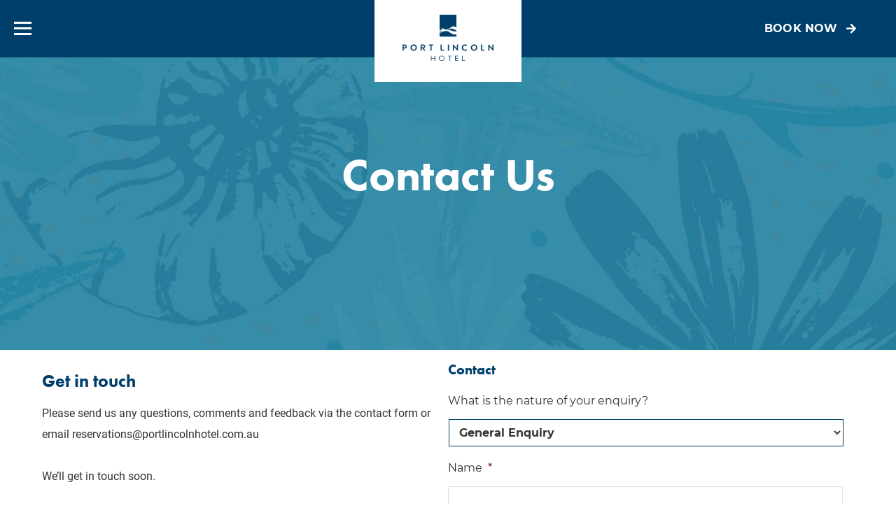

--- FILE ---
content_type: text/html; charset=UTF-8
request_url: https://www.portlincolnhotel.com.au/contact-us/
body_size: 12921
content:
<!doctype html><html lang="en-US" prefix="og: https://ogp.me/ns#"><head> <script type="text/javascript">
/* <![CDATA[ */
var gform;gform||(document.addEventListener("gform_main_scripts_loaded",function(){gform.scriptsLoaded=!0}),document.addEventListener("gform/theme/scripts_loaded",function(){gform.themeScriptsLoaded=!0}),window.addEventListener("DOMContentLoaded",function(){gform.domLoaded=!0}),gform={domLoaded:!1,scriptsLoaded:!1,themeScriptsLoaded:!1,isFormEditor:()=>"function"==typeof InitializeEditor,callIfLoaded:function(o){return!(!gform.domLoaded||!gform.scriptsLoaded||!gform.themeScriptsLoaded&&!gform.isFormEditor()||(gform.isFormEditor()&&console.warn("The use of gform.initializeOnLoaded() is deprecated in the form editor context and will be removed in Gravity Forms 3.1."),o(),0))},initializeOnLoaded:function(o){gform.callIfLoaded(o)||(document.addEventListener("gform_main_scripts_loaded",()=>{gform.scriptsLoaded=!0,gform.callIfLoaded(o)}),document.addEventListener("gform/theme/scripts_loaded",()=>{gform.themeScriptsLoaded=!0,gform.callIfLoaded(o)}),window.addEventListener("DOMContentLoaded",()=>{gform.domLoaded=!0,gform.callIfLoaded(o)}))},hooks:{action:{},filter:{}},addAction:function(o,r,e,t){gform.addHook("action",o,r,e,t)},addFilter:function(o,r,e,t){gform.addHook("filter",o,r,e,t)},doAction:function(o){gform.doHook("action",o,arguments)},applyFilters:function(o){return gform.doHook("filter",o,arguments)},removeAction:function(o,r){gform.removeHook("action",o,r)},removeFilter:function(o,r,e){gform.removeHook("filter",o,r,e)},addHook:function(o,r,e,t,n){null==gform.hooks[o][r]&&(gform.hooks[o][r]=[]);var d=gform.hooks[o][r];null==n&&(n=r+"_"+d.length),gform.hooks[o][r].push({tag:n,callable:e,priority:t=null==t?10:t})},doHook:function(r,o,e){var t;if(e=Array.prototype.slice.call(e,1),null!=gform.hooks[r][o]&&((o=gform.hooks[r][o]).sort(function(o,r){return o.priority-r.priority}),o.forEach(function(o){"function"!=typeof(t=o.callable)&&(t=window[t]),"action"==r?t.apply(null,e):e[0]=t.apply(null,e)})),"filter"==r)return e[0]},removeHook:function(o,r,t,n){var e;null!=gform.hooks[o][r]&&(e=(e=gform.hooks[o][r]).filter(function(o,r,e){return!!(null!=n&&n!=o.tag||null!=t&&t!=o.priority)}),gform.hooks[o][r]=e)}});
/* ]]> */
</script>
<meta charset="utf-8"><meta http-equiv="x-ua-compatible" content="ie=edge"><meta name="viewport" content="width=device-width, initial-scale=1, shrink-to-fit=no"><style>img:is([sizes="auto" i], [sizes^="auto," i]) { contain-intrinsic-size: 3000px 1500px }</style> <script data-cfasync="false" data-pagespeed-no-defer>var gtm4wp_datalayer_name = "dataLayer";
	var dataLayer = dataLayer || [];

	const gtm4wp_scrollerscript_debugmode         = false;
	const gtm4wp_scrollerscript_callbacktime      = 100;
	const gtm4wp_scrollerscript_readerlocation    = 150;
	const gtm4wp_scrollerscript_contentelementid  = "content";
	const gtm4wp_scrollerscript_scannertime       = 60;</script> <title>Contact Us | Port Lincoln Hotel</title><meta name="description" content="Please send us any questions, comments and feedback via the contact form or email reservations@portlincolnhotel.com.au"/><meta name="robots" content="follow, index, max-snippet:-1, max-video-preview:-1, max-image-preview:large"/><link rel="canonical" href="https://www.portlincolnhotel.com.au/contact-us/" /><meta property="og:locale" content="en_US" /><meta property="og:type" content="article" /><meta property="og:title" content="Contact Us | Port Lincoln Hotel" /><meta property="og:description" content="Please send us any questions, comments and feedback via the contact form or email reservations@portlincolnhotel.com.au" /><meta property="og:url" content="https://www.portlincolnhotel.com.au/contact-us/" /><meta property="og:site_name" content="Port Lincoln Hotel" /><meta property="article:publisher" content="https://www.facebook.com/PtLincolnHotel/" /><meta property="og:updated_time" content="2024-07-31T14:56:31+09:30" /><meta property="og:image" content="https://www.portlincolnhotel.com.au/wp-content/uploads/2020/01/pattern-bg-1024x299.jpg" /><meta property="og:image:secure_url" content="https://www.portlincolnhotel.com.au/wp-content/uploads/2020/01/pattern-bg-1024x299.jpg" /><meta property="og:image:width" content="1024" /><meta property="og:image:height" content="299" /><meta property="og:image:alt" content="contact us" /><meta property="og:image:type" content="image/jpeg" /><meta name="twitter:card" content="summary_large_image" /><meta name="twitter:title" content="Contact Us | Port Lincoln Hotel" /><meta name="twitter:description" content="Please send us any questions, comments and feedback via the contact form or email reservations@portlincolnhotel.com.au" /><meta name="twitter:site" content="@ptlincolnhotel" /><meta name="twitter:creator" content="@ptlincolnhotel" /><meta name="twitter:image" content="https://www.portlincolnhotel.com.au/wp-content/uploads/2020/01/pattern-bg-1024x299.jpg" /><meta name="twitter:label1" content="Time to read" /><meta name="twitter:data1" content="Less than a minute" /><link rel='dns-prefetch' href='//www.google.com' /><link rel='dns-prefetch' href='//widget.siteminder.com' /><link rel='dns-prefetch' href='//use.fontawesome.com' /><link rel='dns-prefetch' href='//use.typekit.net' /><link rel='dns-prefetch' href='//pro.fontawesome.com' /><link rel='stylesheet' id='wp-block-library-css' href='https://www.portlincolnhotel.com.au/wp-includes/css/dist/block-library/style.min.css?ver=6.8.3' type='text/css' media='all' /><style id='classic-theme-styles-inline-css' type='text/css'>/*! This file is auto-generated */
.wp-block-button__link{color:#fff;background-color:#32373c;border-radius:9999px;box-shadow:none;text-decoration:none;padding:calc(.667em + 2px) calc(1.333em + 2px);font-size:1.125em}.wp-block-file__button{background:#32373c;color:#fff;text-decoration:none}</style><link rel='stylesheet' id='wp-components-css' href='https://www.portlincolnhotel.com.au/wp-includes/css/dist/components/style.min.css?ver=6.8.3' type='text/css' media='all' /><link rel='stylesheet' id='wp-preferences-css' href='https://www.portlincolnhotel.com.au/wp-includes/css/dist/preferences/style.min.css?ver=6.8.3' type='text/css' media='all' /><link rel='stylesheet' id='wp-block-editor-css' href='https://www.portlincolnhotel.com.au/wp-includes/css/dist/block-editor/style.min.css?ver=6.8.3' type='text/css' media='all' /><link rel='stylesheet' id='popup-maker-block-library-style-css' href='https://www.portlincolnhotel.com.au/wp-content/cache/autoptimize/css/autoptimize_single_9963176ef6137ecf4405a5ccd36aa797.css?ver=dbea705cfafe089d65f1' type='text/css' media='all' /><style id='global-styles-inline-css' type='text/css'>:root{--wp--preset--aspect-ratio--square: 1;--wp--preset--aspect-ratio--4-3: 4/3;--wp--preset--aspect-ratio--3-4: 3/4;--wp--preset--aspect-ratio--3-2: 3/2;--wp--preset--aspect-ratio--2-3: 2/3;--wp--preset--aspect-ratio--16-9: 16/9;--wp--preset--aspect-ratio--9-16: 9/16;--wp--preset--color--black: #000000;--wp--preset--color--cyan-bluish-gray: #abb8c3;--wp--preset--color--white: #ffffff;--wp--preset--color--pale-pink: #f78da7;--wp--preset--color--vivid-red: #cf2e2e;--wp--preset--color--luminous-vivid-orange: #ff6900;--wp--preset--color--luminous-vivid-amber: #fcb900;--wp--preset--color--light-green-cyan: #7bdcb5;--wp--preset--color--vivid-green-cyan: #00d084;--wp--preset--color--pale-cyan-blue: #8ed1fc;--wp--preset--color--vivid-cyan-blue: #0693e3;--wp--preset--color--vivid-purple: #9b51e0;--wp--preset--color--primary: #2a85a1;--wp--preset--color--secondary: #013d6a;--wp--preset--gradient--vivid-cyan-blue-to-vivid-purple: linear-gradient(135deg,rgba(6,147,227,1) 0%,rgb(155,81,224) 100%);--wp--preset--gradient--light-green-cyan-to-vivid-green-cyan: linear-gradient(135deg,rgb(122,220,180) 0%,rgb(0,208,130) 100%);--wp--preset--gradient--luminous-vivid-amber-to-luminous-vivid-orange: linear-gradient(135deg,rgba(252,185,0,1) 0%,rgba(255,105,0,1) 100%);--wp--preset--gradient--luminous-vivid-orange-to-vivid-red: linear-gradient(135deg,rgba(255,105,0,1) 0%,rgb(207,46,46) 100%);--wp--preset--gradient--very-light-gray-to-cyan-bluish-gray: linear-gradient(135deg,rgb(238,238,238) 0%,rgb(169,184,195) 100%);--wp--preset--gradient--cool-to-warm-spectrum: linear-gradient(135deg,rgb(74,234,220) 0%,rgb(151,120,209) 20%,rgb(207,42,186) 40%,rgb(238,44,130) 60%,rgb(251,105,98) 80%,rgb(254,248,76) 100%);--wp--preset--gradient--blush-light-purple: linear-gradient(135deg,rgb(255,206,236) 0%,rgb(152,150,240) 100%);--wp--preset--gradient--blush-bordeaux: linear-gradient(135deg,rgb(254,205,165) 0%,rgb(254,45,45) 50%,rgb(107,0,62) 100%);--wp--preset--gradient--luminous-dusk: linear-gradient(135deg,rgb(255,203,112) 0%,rgb(199,81,192) 50%,rgb(65,88,208) 100%);--wp--preset--gradient--pale-ocean: linear-gradient(135deg,rgb(255,245,203) 0%,rgb(182,227,212) 50%,rgb(51,167,181) 100%);--wp--preset--gradient--electric-grass: linear-gradient(135deg,rgb(202,248,128) 0%,rgb(113,206,126) 100%);--wp--preset--gradient--midnight: linear-gradient(135deg,rgb(2,3,129) 0%,rgb(40,116,252) 100%);--wp--preset--font-size--small: 13px;--wp--preset--font-size--medium: 20px;--wp--preset--font-size--large: 36px;--wp--preset--font-size--x-large: 42px;--wp--preset--spacing--20: 0.44rem;--wp--preset--spacing--30: 0.67rem;--wp--preset--spacing--40: 1rem;--wp--preset--spacing--50: 1.5rem;--wp--preset--spacing--60: 2.25rem;--wp--preset--spacing--70: 3.38rem;--wp--preset--spacing--80: 5.06rem;--wp--preset--shadow--natural: 6px 6px 9px rgba(0, 0, 0, 0.2);--wp--preset--shadow--deep: 12px 12px 50px rgba(0, 0, 0, 0.4);--wp--preset--shadow--sharp: 6px 6px 0px rgba(0, 0, 0, 0.2);--wp--preset--shadow--outlined: 6px 6px 0px -3px rgba(255, 255, 255, 1), 6px 6px rgba(0, 0, 0, 1);--wp--preset--shadow--crisp: 6px 6px 0px rgba(0, 0, 0, 1);}:where(.is-layout-flex){gap: 0.5em;}:where(.is-layout-grid){gap: 0.5em;}body .is-layout-flex{display: flex;}.is-layout-flex{flex-wrap: wrap;align-items: center;}.is-layout-flex > :is(*, div){margin: 0;}body .is-layout-grid{display: grid;}.is-layout-grid > :is(*, div){margin: 0;}:where(.wp-block-columns.is-layout-flex){gap: 2em;}:where(.wp-block-columns.is-layout-grid){gap: 2em;}:where(.wp-block-post-template.is-layout-flex){gap: 1.25em;}:where(.wp-block-post-template.is-layout-grid){gap: 1.25em;}.has-black-color{color: var(--wp--preset--color--black) !important;}.has-cyan-bluish-gray-color{color: var(--wp--preset--color--cyan-bluish-gray) !important;}.has-white-color{color: var(--wp--preset--color--white) !important;}.has-pale-pink-color{color: var(--wp--preset--color--pale-pink) !important;}.has-vivid-red-color{color: var(--wp--preset--color--vivid-red) !important;}.has-luminous-vivid-orange-color{color: var(--wp--preset--color--luminous-vivid-orange) !important;}.has-luminous-vivid-amber-color{color: var(--wp--preset--color--luminous-vivid-amber) !important;}.has-light-green-cyan-color{color: var(--wp--preset--color--light-green-cyan) !important;}.has-vivid-green-cyan-color{color: var(--wp--preset--color--vivid-green-cyan) !important;}.has-pale-cyan-blue-color{color: var(--wp--preset--color--pale-cyan-blue) !important;}.has-vivid-cyan-blue-color{color: var(--wp--preset--color--vivid-cyan-blue) !important;}.has-vivid-purple-color{color: var(--wp--preset--color--vivid-purple) !important;}.has-black-background-color{background-color: var(--wp--preset--color--black) !important;}.has-cyan-bluish-gray-background-color{background-color: var(--wp--preset--color--cyan-bluish-gray) !important;}.has-white-background-color{background-color: var(--wp--preset--color--white) !important;}.has-pale-pink-background-color{background-color: var(--wp--preset--color--pale-pink) !important;}.has-vivid-red-background-color{background-color: var(--wp--preset--color--vivid-red) !important;}.has-luminous-vivid-orange-background-color{background-color: var(--wp--preset--color--luminous-vivid-orange) !important;}.has-luminous-vivid-amber-background-color{background-color: var(--wp--preset--color--luminous-vivid-amber) !important;}.has-light-green-cyan-background-color{background-color: var(--wp--preset--color--light-green-cyan) !important;}.has-vivid-green-cyan-background-color{background-color: var(--wp--preset--color--vivid-green-cyan) !important;}.has-pale-cyan-blue-background-color{background-color: var(--wp--preset--color--pale-cyan-blue) !important;}.has-vivid-cyan-blue-background-color{background-color: var(--wp--preset--color--vivid-cyan-blue) !important;}.has-vivid-purple-background-color{background-color: var(--wp--preset--color--vivid-purple) !important;}.has-black-border-color{border-color: var(--wp--preset--color--black) !important;}.has-cyan-bluish-gray-border-color{border-color: var(--wp--preset--color--cyan-bluish-gray) !important;}.has-white-border-color{border-color: var(--wp--preset--color--white) !important;}.has-pale-pink-border-color{border-color: var(--wp--preset--color--pale-pink) !important;}.has-vivid-red-border-color{border-color: var(--wp--preset--color--vivid-red) !important;}.has-luminous-vivid-orange-border-color{border-color: var(--wp--preset--color--luminous-vivid-orange) !important;}.has-luminous-vivid-amber-border-color{border-color: var(--wp--preset--color--luminous-vivid-amber) !important;}.has-light-green-cyan-border-color{border-color: var(--wp--preset--color--light-green-cyan) !important;}.has-vivid-green-cyan-border-color{border-color: var(--wp--preset--color--vivid-green-cyan) !important;}.has-pale-cyan-blue-border-color{border-color: var(--wp--preset--color--pale-cyan-blue) !important;}.has-vivid-cyan-blue-border-color{border-color: var(--wp--preset--color--vivid-cyan-blue) !important;}.has-vivid-purple-border-color{border-color: var(--wp--preset--color--vivid-purple) !important;}.has-vivid-cyan-blue-to-vivid-purple-gradient-background{background: var(--wp--preset--gradient--vivid-cyan-blue-to-vivid-purple) !important;}.has-light-green-cyan-to-vivid-green-cyan-gradient-background{background: var(--wp--preset--gradient--light-green-cyan-to-vivid-green-cyan) !important;}.has-luminous-vivid-amber-to-luminous-vivid-orange-gradient-background{background: var(--wp--preset--gradient--luminous-vivid-amber-to-luminous-vivid-orange) !important;}.has-luminous-vivid-orange-to-vivid-red-gradient-background{background: var(--wp--preset--gradient--luminous-vivid-orange-to-vivid-red) !important;}.has-very-light-gray-to-cyan-bluish-gray-gradient-background{background: var(--wp--preset--gradient--very-light-gray-to-cyan-bluish-gray) !important;}.has-cool-to-warm-spectrum-gradient-background{background: var(--wp--preset--gradient--cool-to-warm-spectrum) !important;}.has-blush-light-purple-gradient-background{background: var(--wp--preset--gradient--blush-light-purple) !important;}.has-blush-bordeaux-gradient-background{background: var(--wp--preset--gradient--blush-bordeaux) !important;}.has-luminous-dusk-gradient-background{background: var(--wp--preset--gradient--luminous-dusk) !important;}.has-pale-ocean-gradient-background{background: var(--wp--preset--gradient--pale-ocean) !important;}.has-electric-grass-gradient-background{background: var(--wp--preset--gradient--electric-grass) !important;}.has-midnight-gradient-background{background: var(--wp--preset--gradient--midnight) !important;}.has-small-font-size{font-size: var(--wp--preset--font-size--small) !important;}.has-medium-font-size{font-size: var(--wp--preset--font-size--medium) !important;}.has-large-font-size{font-size: var(--wp--preset--font-size--large) !important;}.has-x-large-font-size{font-size: var(--wp--preset--font-size--x-large) !important;}
:where(.wp-block-post-template.is-layout-flex){gap: 1.25em;}:where(.wp-block-post-template.is-layout-grid){gap: 1.25em;}
:where(.wp-block-columns.is-layout-flex){gap: 2em;}:where(.wp-block-columns.is-layout-grid){gap: 2em;}
:root :where(.wp-block-pullquote){font-size: 1.5em;line-height: 1.6;}</style><link rel='stylesheet' id='fancybox-css' href='https://www.portlincolnhotel.com.au/wp-content/cache/autoptimize/css/autoptimize_single_1679dcd38f5d43f1ef64c0ff331af810.css?ver=3.3.5' type='text/css' media='all' /><link rel='stylesheet' id='slick-css' href='https://www.portlincolnhotel.com.au/wp-content/cache/autoptimize/css/autoptimize_single_f38b2db10e01b1572732a3191d538707.css?ver=1.9.0' type='text/css' media='all' /><link rel='stylesheet' id='fontawesome-css' href='https://use.fontawesome.com/releases/v5.7.1/css/all.css?ver=5.7.1' type='text/css' media='all' /><link rel='stylesheet' id='gforms_reset_css-css' href='https://www.portlincolnhotel.com.au/wp-content/plugins/gravityforms/legacy/css/formreset.min.css?ver=2.9.24' type='text/css' media='all' /><link rel='stylesheet' id='gforms_formsmain_css-css' href='https://www.portlincolnhotel.com.au/wp-content/plugins/gravityforms/legacy/css/formsmain.min.css?ver=2.9.24' type='text/css' media='all' /><link rel='stylesheet' id='gforms_ready_class_css-css' href='https://www.portlincolnhotel.com.au/wp-content/plugins/gravityforms/legacy/css/readyclass.min.css?ver=2.9.24' type='text/css' media='all' /><link rel='stylesheet' id='gforms_browsers_css-css' href='https://www.portlincolnhotel.com.au/wp-content/plugins/gravityforms/legacy/css/browsers.min.css?ver=2.9.24' type='text/css' media='all' /><link rel='stylesheet' id='font-futura-css' href='https://use.typekit.net/wox6sic.css?ver=1' type='text/css' media='all' /><link rel='stylesheet' id='roboto-font-css' href='https://www.portlincolnhotel.com.au/wp-content/cache/autoptimize/css/autoptimize_single_79bc3eb7332a672627edd4cab1121e29.css?ver=1' type='text/css' media='all' /><link rel='stylesheet' id='montserrat-font-css' href='https://www.portlincolnhotel.com.au/wp-content/cache/autoptimize/css/autoptimize_single_97166c188d4cd3b04aab45ec32a29df1.css?ver=1' type='text/css' media='all' /><link rel='stylesheet' id='air-datepicker-css' href='https://www.portlincolnhotel.com.au/wp-content/themes/portlincoln/assets/lib/air-datepicker/css/datepicker.min.css?ver=2.2.3' type='text/css' media='all' /><link rel='stylesheet' id='ptl-icons-css' href='https://www.portlincolnhotel.com.au/wp-content/cache/autoptimize/css/autoptimize_single_f2d18b63c58dfb9053f6580e73f81401.css?ver=2' type='text/css' media='all' /><link rel='stylesheet' id='font-awesome-css' href='https://pro.fontawesome.com/releases/v5.11.2/css/all.css?ver=1' type='text/css' media='all' /><link rel='stylesheet' id='portlincoln-css' href='https://www.portlincolnhotel.com.au/wp-content/cache/autoptimize/css/autoptimize_single_57175d330b30b355af1120f2cb74145f.css?ver=2.7' type='text/css' media='all' /> <script type="text/javascript" src="https://www.portlincolnhotel.com.au/wp-content/cache/autoptimize/js/autoptimize_single_070a12458ed43e10ecdc3c90ed286af5.js?ver=1.22.3" id="gtm4wp-scroll-tracking-js"></script> <script type="text/javascript" src="https://www.portlincolnhotel.com.au/wp-content/themes/boylen-plus/assets/lib/jquery.min.js?ver=3.3.1" id="jquery-js"></script> <script type="text/javascript" defer='defer' src="https://www.portlincolnhotel.com.au/wp-content/plugins/gravityforms/js/jquery.json.min.js?ver=2.9.24" id="gform_json-js"></script> <script type="text/javascript" id="gform_gravityforms-js-extra">var gf_global = {"gf_currency_config":{"name":"Australian Dollar","symbol_left":"$","symbol_right":"","symbol_padding":" ","thousand_separator":",","decimal_separator":".","decimals":2,"code":"AUD"},"base_url":"https:\/\/www.portlincolnhotel.com.au\/wp-content\/plugins\/gravityforms","number_formats":[],"spinnerUrl":"https:\/\/www.portlincolnhotel.com.au\/wp-content\/plugins\/gravityforms\/images\/spinner.svg","version_hash":"3da84d3d29ea12106807d6e99c18783d","strings":{"newRowAdded":"New row added.","rowRemoved":"Row removed","formSaved":"The form has been saved.  The content contains the link to return and complete the form."}};
var gform_i18n = {"datepicker":{"days":{"monday":"Mo","tuesday":"Tu","wednesday":"We","thursday":"Th","friday":"Fr","saturday":"Sa","sunday":"Su"},"months":{"january":"January","february":"February","march":"March","april":"April","may":"May","june":"June","july":"July","august":"August","september":"September","october":"October","november":"November","december":"December"},"firstDay":1,"iconText":"Select date"}};
var gf_legacy_multi = {"1":"1"};
var gform_gravityforms = {"strings":{"invalid_file_extension":"This type of file is not allowed. Must be one of the following:","delete_file":"Delete this file","in_progress":"in progress","file_exceeds_limit":"File exceeds size limit","illegal_extension":"This type of file is not allowed.","max_reached":"Maximum number of files reached","unknown_error":"There was a problem while saving the file on the server","currently_uploading":"Please wait for the uploading to complete","cancel":"Cancel","cancel_upload":"Cancel this upload","cancelled":"Cancelled","error":"Error","message":"Message"},"vars":{"images_url":"https:\/\/www.portlincolnhotel.com.au\/wp-content\/plugins\/gravityforms\/images"}};</script> <script type="text/javascript" id="gform_gravityforms-js-before"></script> <script type="text/javascript" defer='defer' src="https://www.portlincolnhotel.com.au/wp-content/plugins/gravityforms/js/gravityforms.min.js?ver=2.9.24" id="gform_gravityforms-js"></script> <script type="text/javascript" defer='defer' src="https://www.google.com/recaptcha/api.js?hl=en&amp;ver=6.8.3#038;render=explicit" id="gform_recaptcha-js"></script> <script type="text/javascript" defer='defer' src="https://www.portlincolnhotel.com.au/wp-content/plugins/gravityforms/assets/js/dist/utils.min.js?ver=48a3755090e76a154853db28fc254681" id="gform_gravityforms_utils-js"></script> <link rel="https://api.w.org/" href="https://www.portlincolnhotel.com.au/wp-json/" /><link rel="alternate" title="JSON" type="application/json" href="https://www.portlincolnhotel.com.au/wp-json/wp/v2/pages/33" /><link rel="EditURI" type="application/rsd+xml" title="RSD" href="https://www.portlincolnhotel.com.au/xmlrpc.php?rsd" /><link rel='shortlink' href='https://www.portlincolnhotel.com.au/?p=33' /><link rel="alternate" title="oEmbed (JSON)" type="application/json+oembed" href="https://www.portlincolnhotel.com.au/wp-json/oembed/1.0/embed?url=https%3A%2F%2Fwww.portlincolnhotel.com.au%2Fcontact-us%2F" /><link rel="alternate" title="oEmbed (XML)" type="text/xml+oembed" href="https://www.portlincolnhotel.com.au/wp-json/oembed/1.0/embed?url=https%3A%2F%2Fwww.portlincolnhotel.com.au%2Fcontact-us%2F&#038;format=xml" />  <script data-cfasync="false" data-pagespeed-no-defer type="text/javascript">var dataLayer_content = {"pagePostType":"page","pagePostType2":"single-page","pagePostAuthor":"Boylen"};
	dataLayer.push( dataLayer_content );</script> <script data-cfasync="false" data-pagespeed-no-defer type="text/javascript">(function(w,d,s,l,i){w[l]=w[l]||[];w[l].push({'gtm.start':
new Date().getTime(),event:'gtm.js'});var f=d.getElementsByTagName(s)[0],
j=d.createElement(s),dl=l!='dataLayer'?'&l='+l:'';j.async=true;j.src=
'//www.googletagmanager.com/gtm.js?id='+i+dl;f.parentNode.insertBefore(j,f);
})(window,document,'script','dataLayer','GTM-KSSMCDV');</script> <script data-cfasync="false" data-pagespeed-no-defer type="text/javascript">(function(w,d,s,l,i){w[l]=w[l]||[];w[l].push({'gtm.start':
new Date().getTime(),event:'gtm.js'});var f=d.getElementsByTagName(s)[0],
j=d.createElement(s),dl=l!='dataLayer'?'&l='+l:'';j.async=true;j.src=
'//www.googletagmanager.com/gtm.js?id='+i+dl;f.parentNode.insertBefore(j,f);
})(window,document,'script','dataLayer','GTM-T8KTKB6');</script> 	 <script>!function(f,b,e,v,n,t,s)
	{if(f.fbq)return;n=f.fbq=function(){n.callMethod?
	n.callMethod.apply(n,arguments):n.queue.push(arguments)};
	if(!f._fbq)f._fbq=n;n.push=n;n.loaded=!0;n.version='2.0';
	n.queue=[];t=b.createElement(e);t.async=!0;
	t.src=v;s=b.getElementsByTagName(e)[0];
	s.parentNode.insertBefore(t,s)}(window, document,'script',
	'https://connect.facebook.net/en_US/fbevents.js');
	fbq('init', '630121437407223');
	fbq('track', 'PageView');</script> <noscript><img height="1" width="1" style="display:none"
 src="https://www.facebook.com/tr?id=630121437407223&ev=PageView&noscript=1"
 /></noscript><link rel="icon" href="https://www.portlincolnhotel.com.au/wp-content/uploads/2019/12/Favicon.png" sizes="32x32" /><link rel="icon" href="https://www.portlincolnhotel.com.au/wp-content/uploads/2019/12/Favicon.png" sizes="192x192" /><link rel="apple-touch-icon" href="https://www.portlincolnhotel.com.au/wp-content/uploads/2019/12/Favicon.png" /><meta name="msapplication-TileImage" content="https://www.portlincolnhotel.com.au/wp-content/uploads/2019/12/Favicon.png" /><style type="text/css" id="wp-custom-css">.popup-wrapper__buttons {
    display: none;
}

.footer__item p {
	margin-bottom: 15px;
}

.fob-logo {
	padding-top: 30px;
}

.fob-logo img {
	width: 150px;
}


body.home .scroll-container {
  width: 100vw;
  overflow: hidden;
  position: relative;
  white-space: nowrap;
}

.scrolling {
  display: inline-block;
  white-space: nowrap;
  animation: marquee 10s linear infinite;
}

.post-password-form {
	margin-top: 200px;
}

@keyframes marquee {
  from {
    transform: translateX(0);
  }
  to { 
    transform: translateX(-50%);
  }
}

@media (max-width: 768px) {
    body .columns-banner__col .columns-banner__cont {
        opacity: 1 !important;
    }
	
	body .hover-image-container {
		opacity: 0 !important;
	}
}</style></head><body  data-region="apac" data-channelcode="PortLincolnHotelDirect" class="wp-singular page-template-default page page-id-33 wp-custom-logo wp-theme-boylen-plus wp-child-theme-portlincoln"><div class="popover popover--disabled" data-delay="3"> <a href="#" class="popover__close modal__close"></a><p>Welcome to the Port Lincoln Hotel. Sign up to keep updated on re-open info. Stay safe, stay healthy.</p><div class="wp-block-button"> <a href="#" id="popover-submit" class="wp-block-button__link">Sign Up</a></div></div><div class="popover__form"><div class="popover__form-container"><div class="popover__form-modal"><div class="popover__form-close"> <i class="fal fa-times"></i></div><div id="CONTACTA_66f0ec4670bd378029abe7e9"></div> <script type="text/javascript" async>var script = document.createElement("script");

                        script.type = "text/javascript";

                        script.src = "https://forms.contacta.io/66f0ec4670bd378029abe7e9.js";

                        document.getElementsByTagName("head")[0].appendChild(script);</script> </div></div></div><header class="header page-head"><div class="wrap"> <a href="#" class="header__hamburger-link"> <span class="header__hamburger"> <span></span> <span></span> <span></span> <span></span> </span> </a> <a href="https://www.portlincolnhotel.com.au" class="header__logo"> <img width="5001" height="2554" src="https://www.portlincolnhotel.com.au/wp-content/uploads/2023/07/PLHLogo_Stacked_DarkBlue.png" class="attachment-full size-full" alt="Port Lincoln Hotel logo" decoding="async" fetchpriority="high" srcset="https://www.portlincolnhotel.com.au/wp-content/uploads/2023/07/PLHLogo_Stacked_DarkBlue.png 5001w, https://www.portlincolnhotel.com.au/wp-content/uploads/2023/07/PLHLogo_Stacked_DarkBlue-300x153.png 300w, https://www.portlincolnhotel.com.au/wp-content/uploads/2023/07/PLHLogo_Stacked_DarkBlue-1024x523.png 1024w, https://www.portlincolnhotel.com.au/wp-content/uploads/2023/07/PLHLogo_Stacked_DarkBlue-768x392.png 768w, https://www.portlincolnhotel.com.au/wp-content/uploads/2023/07/PLHLogo_Stacked_DarkBlue-1536x784.png 1536w, https://www.portlincolnhotel.com.au/wp-content/uploads/2023/07/PLHLogo_Stacked_DarkBlue-2048x1046.png 2048w" sizes="(max-width: 5001px) 100vw, 5001px" /> </a><div class="header__book"><div class="wp-block-button is-style-primary-cta"> <a href="#" class="wp-block-button__link"> <span class="header__book-text">BOOK NOW</span> </a></div></div><div class="header__actions"><div class="wp-block-button is-style-primary"> <a href="#" class="wp-block-button__link open-book-modal">Make My Bed</a></div><div class="wp-block-button is-style-primary"> <a href="https://bookings.nowbookit.com/?accountid=8e8001ed-77a3-4801-b224-6775a4c193af&venueid=11318&theme=light&colors=hex,1a237e" data-fancybox="" data-type="iframe" class="wp-block-button__link open-book-dining">Set My Table</a></div></div> <a href="https://www.portlincolnhotel.com.au" class="header__mobile-logo"> <img width="1200" height="613" src="https://www.portlincolnhotel.com.au/wp-content/uploads/2023/07/PLHLogo_Stacked_DarkBlue-1.png" class="attachment-full size-full" alt="Port Lincoln Hotel logo" decoding="async" srcset="https://www.portlincolnhotel.com.au/wp-content/uploads/2023/07/PLHLogo_Stacked_DarkBlue-1.png 1200w, https://www.portlincolnhotel.com.au/wp-content/uploads/2023/07/PLHLogo_Stacked_DarkBlue-1-300x153.png 300w, https://www.portlincolnhotel.com.au/wp-content/uploads/2023/07/PLHLogo_Stacked_DarkBlue-1-1024x523.png 1024w, https://www.portlincolnhotel.com.au/wp-content/uploads/2023/07/PLHLogo_Stacked_DarkBlue-1-768x392.png 768w" sizes="(max-width: 1200px) 100vw, 1200px" /> </a></div></header><nav class="main-menu"><div class="main-menu__container"><ul id="menu-main-menu" class="menu"><li id="menu-item-45" class="menu-item menu-item-type-post_type menu-item-object-page menu-item-has-children menu-item-45"><a href="https://www.portlincolnhotel.com.au/accommodation/">Accommodation</a><ul class="sub-menu"><li id="menu-item-265" class="menu-item menu-item-type-custom menu-item-object-custom menu-item-265"><a href="/accommodation/#rooms">Rooms</a></li><li id="menu-item-285" class="menu-item menu-item-type-post_type menu-item-object-page menu-item-285"><a href="https://www.portlincolnhotel.com.au/getting-here/">Getting Here</a></li><li id="menu-item-255" class="menu-item menu-item-type-post_type menu-item-object-page menu-item-255"><a href="https://www.portlincolnhotel.com.au/exclusiveoffers/">Exclusive Offers</a></li><li id="menu-item-254" class="menu-item menu-item-type-post_type menu-item-object-page menu-item-254"><a href="https://www.portlincolnhotel.com.au/faq/">FAQ</a></li></ul></li><li id="menu-item-41" class="menu-item menu-item-type-post_type menu-item-object-page menu-item-has-children menu-item-41"><a href="https://www.portlincolnhotel.com.au/eat-drink/">Eat &#038; Drink</a><ul class="sub-menu"><li id="menu-item-2727" class="menu-item menu-item-type-post_type menu-item-object-page menu-item-2727"><a href="https://www.portlincolnhotel.com.au/sarins/">Sarins</a></li><li id="menu-item-2726" class="menu-item menu-item-type-post_type menu-item-object-page menu-item-2726"><a href="https://www.portlincolnhotel.com.au/bayside/">Bayside</a></li><li id="menu-item-2728" class="menu-item menu-item-type-post_type menu-item-object-page menu-item-2728"><a href="https://www.portlincolnhotel.com.au/sharkys/">Sharkys</a></li></ul></li><li id="menu-item-43" class="menu-item menu-item-type-post_type menu-item-object-page menu-item-has-children menu-item-43"><a href="https://www.portlincolnhotel.com.au/functions/">Functions</a><ul class="sub-menu"><li id="menu-item-616" class="menu-item menu-item-type-custom menu-item-object-custom menu-item-616"><a href="/functions/#spaces">Spaces</a></li><li id="menu-item-619" class="menu-item menu-item-type-custom menu-item-object-custom menu-item-619"><a href="/functions/#social">Social</a></li><li id="menu-item-617" class="menu-item menu-item-type-custom menu-item-object-custom menu-item-617"><a href="/functions/#meetings">Meetings</a></li><li id="menu-item-618" class="menu-item menu-item-type-custom menu-item-object-custom menu-item-618"><a href="/functions/#weddings">Weddings</a></li></ul></li><li id="menu-item-256" class="menu-item menu-item-type-post_type menu-item-object-page menu-item-256"><a href="https://www.portlincolnhotel.com.au/discover-port-lincoln/">Discover Port Lincoln</a></li><li id="menu-item-47" class="is-stack menu-item menu-item-type-post_type menu-item-object-page menu-item-has-children menu-item-47"><a href="https://www.portlincolnhotel.com.au/whats-on/">What’s On</a><ul class="sub-menu"><li id="menu-item-337" class="menu-item menu-item-type-custom menu-item-object-custom menu-item-337"><a href="/whats-on">Upcoming Events</a></li></ul></li><li id="menu-item-39" class="fake-parent menu-item menu-item-type-post_type menu-item-object-page menu-item-39"><a href="https://www.portlincolnhotel.com.au/cellars/">Hurley Cellars Port Lincoln</a></li><li id="menu-item-56" class="is-stack menu-item menu-item-type-post_type menu-item-object-page menu-item-56"><a href="https://www.portlincolnhotel.com.au/gaming/">Gaming</a></li><li id="menu-item-52" class="menu-item menu-item-type-post_type menu-item-object-page menu-item-52"><a href="https://www.portlincolnhotel.com.au/gift-cards/">Gift Cards</a></li><li id="menu-item-38" class="fake-parent menu-item menu-item-type-post_type menu-item-object-page menu-item-38"><a href="https://www.portlincolnhotel.com.au/about-us/">About Us</a></li><li id="menu-item-40" class="fake-parent menu-item menu-item-type-post_type menu-item-object-page current-menu-item page_item page-item-33 current_page_item menu-item-has-children menu-item-40"><a href="https://www.portlincolnhotel.com.au/contact-us/" aria-current="page">Contact Us</a><ul class="sub-menu"><li id="menu-item-2062" class="menu-item menu-item-type-post_type menu-item-object-page menu-item-2062"><a href="https://www.portlincolnhotel.com.au/employment/">Employment</a></li></ul></li></ul></div></nav><div class="book-rooms-modal modal fade" tabindex="-1" role="dialog" aria-hidden="true"><div class="modal-dialog modal-dialog-centered" role="document"><div class="modal-content"> <a href="#" class="modal__close" data-dismiss="modal"></a><div class="book-rooms-modal__columns"><div class="book-rooms-modal__column"><div class="book-rooms"><form action="#" class="ibe" method="get" target="_blank"><ul class="book-rooms__options"><li class="book-rooms__date book-rooms__date--start book-rooms__date--active"> <label class="book-rooms__label">Coming</label> <input type="hidden" name="check_in_date" value=""><div class="book-rooms__input"></div> <span class="book-rooms__month"></span></li><li class="book-rooms__date book-rooms__date--end"> <label class="book-rooms__label">Going</label> <input type="hidden" name="check_out_date" value=""><div class="book-rooms__input"></div> <span class="book-rooms__month"></span></li><li> <label class="book-rooms__label">Adults</label> <input type="text" name="number_adults" class="book-rooms__input" value="2"></li><li> <label class="book-rooms__label">Kids</label> <input type="text" name="number_children" class="book-rooms__input" value="0"> <input type="hidden" name="number_infants" value="0"></li></ul><div class="book-rooms__calendars"><div class="book-rooms__calendar book-rooms__calendar--active" data-type="start"></div><div class="book-rooms__calendar" data-type="end"></div></div><div class="book-rooms__bottom"><div class="wp-block-button is-style-primary-cta"> <button type="submit" class="wp-block-button__link">Make My Bed</button></div></div></form></div></div></div></div></div></div><main class="main"><div class="wp-block-bn-blocks-banner section bn-banner bn-banner--center bn-banner--size-500"><img decoding="async" class="wp-image-518 size-full bn-banner__image" src="https://www.portlincolnhotel.com.au/wp-content/uploads/2020/01/pattern-bg.jpg" width="3200" height="934" alt="Contact us port lincoln hotel" title="Pattern-Bg" srcset="https://www.portlincolnhotel.com.au/wp-content/uploads/2020/01/pattern-bg.jpg 2560w, https://www.portlincolnhotel.com.au/wp-content/uploads/2020/01/pattern-bg-300x88.jpg 300w, https://www.portlincolnhotel.com.au/wp-content/uploads/2020/01/pattern-bg-768x224.jpg 768w, https://www.portlincolnhotel.com.au/wp-content/uploads/2020/01/pattern-bg-1024x299.jpg 1024w" sizes="(max-width: 3200px) 100vw, 3200px"><div class="bn-banner__container"><div class="bn-banner__content"><div class="wrap"><h1 class="wp-block-heading is-style-extra-large has-text-color has-link-color wp-elements-6da81949a39bcb8e3c67c02944ec627c" style="color:#ffffff">Contact Us</h1></div></div></div></div><div class="wp-block-columns has-2-columns is-layout-flex wp-container-core-columns-is-layout-9d6595d7 wp-block-columns-is-layout-flex"><div class="wp-block-column is-layout-flow wp-block-column-is-layout-flow"><p></p><h2 class="wp-block-heading" style="font-size:25px">Get in touch</h2><p>Please send us any questions, comments and feedback via the contact form or email <a href="/cdn-cgi/l/email-protection" class="__cf_email__" data-cfemail="a1d3c4d2c4d3d7c0d5c8cecfd2e1d1ced3d5cdc8cfc2cecdcfc9ced5c4cd8fc2cecc8fc0d4">[email&#160;protected]</a></p><p>We’ll get in touch soon.</p></div><div class="wp-block-column is-layout-flow wp-block-column-is-layout-flow"><div class='gf_browser_chrome gform_wrapper gform_legacy_markup_wrapper gform-theme--no-framework' data-form-theme='legacy' data-form-index='0' id='gform_wrapper_1' ><div class='gform_heading'><h3 class="gform_title">Contact</h3><p class='gform_description'></p></div><form method='post' enctype='multipart/form-data'  id='gform_1'  action='/contact-us/' data-formid='1' novalidate> <input type='hidden' class='gforms-pum' value='{"closepopup":false,"closedelay":0,"openpopup":false,"openpopup_id":0}' /><div class='gform-body gform_body'><ul id='gform_fields_1' class='gform_fields top_label form_sublabel_below description_below validation_below'><li id="field_1_6" class="gfield gfield--type-select field_sublabel_below gfield--no-description field_description_below field_validation_below gfield_visibility_visible"  ><label class='gfield_label gform-field-label' for='input_1_6'>What is the nature of your enquiry?</label><div class='ginput_container ginput_container_select'><select name='input_6' id='input_1_6' class='medium gfield_select'     aria-invalid="false" ><option value='General Enquiry' >General Enquiry</option><option value='Function Enquiry' >Function Enquiry</option><option value='Accommodation or Reservations Enquiry' >Accommodation or Reservations Enquiry</option><option value='Sponsorship Enquiry' >Sponsorship Enquiry</option></select></div></li><li id="field_1_1" class="gfield gfield--type-text gfield_contains_required field_sublabel_below gfield--no-description field_description_below field_validation_below gfield_visibility_visible"  ><label class='gfield_label gform-field-label' for='input_1_1'>Name<span class="gfield_required"><span class="gfield_required gfield_required_asterisk">*</span></span></label><div class='ginput_container ginput_container_text'><input name='input_1' id='input_1_1' type='text' value='' class='medium'     aria-required="true" aria-invalid="false"   /></div></li><li id="field_1_2" class="gfield gfield--type-text field_sublabel_below gfield--no-description field_description_below field_validation_below gfield_visibility_visible"  ><label class='gfield_label gform-field-label' for='input_1_2'>Phone Number</label><div class='ginput_container ginput_container_text'><input name='input_2' id='input_1_2' type='text' value='' class='medium'      aria-invalid="false"   /></div></li><li id="field_1_3" class="gfield gfield--type-text gfield_contains_required field_sublabel_below gfield--no-description field_description_below field_validation_below gfield_visibility_visible"  ><label class='gfield_label gform-field-label' for='input_1_3'>Email Address<span class="gfield_required"><span class="gfield_required gfield_required_asterisk">*</span></span></label><div class='ginput_container ginput_container_text'><input name='input_3' id='input_1_3' type='text' value='' class='medium'     aria-required="true" aria-invalid="false"   /></div></li><li id="field_1_5" class="gfield gfield--type-textarea gfield_contains_required field_sublabel_below gfield--no-description field_description_below field_validation_below gfield_visibility_visible"  ><label class='gfield_label gform-field-label' for='input_1_5'>Query<span class="gfield_required"><span class="gfield_required gfield_required_asterisk">*</span></span></label><div class='ginput_container ginput_container_textarea'><textarea name='input_5' id='input_1_5' class='textarea medium'     aria-required="true" aria-invalid="false"   rows='10' cols='50'></textarea></div></li><li id="field_1_7" class="gfield gfield--type-captcha field_sublabel_below gfield--no-description field_description_below field_validation_below gfield_visibility_visible"  ><label class='gfield_label gform-field-label screen-reader-text' for='input_1_7'></label><div id='input_1_7' class='ginput_container ginput_recaptcha' data-sitekey='6Le89W4UAAAAAPKJx8EdpyWaseO1tf1c9UCKaX8u'  data-theme='light' data-tabindex='0'  data-badge=''></div></li></ul></div><div class='gform-footer gform_footer top_label'> <input type='submit' id='gform_submit_button_1' class='gform_button button' onclick='gform.submission.handleButtonClick(this);' data-submission-type='submit' value='Submit'  /> <input type='hidden' class='gform_hidden' name='gform_submission_method' data-js='gform_submission_method_1' value='postback' /> <input type='hidden' class='gform_hidden' name='gform_theme' data-js='gform_theme_1' id='gform_theme_1' value='legacy' /> <input type='hidden' class='gform_hidden' name='gform_style_settings' data-js='gform_style_settings_1' id='gform_style_settings_1' value='{&quot;inputPrimaryColor&quot;:&quot;#204ce5&quot;}' /> <input type='hidden' class='gform_hidden' name='is_submit_1' value='1' /> <input type='hidden' class='gform_hidden' name='gform_submit' value='1' /> <input type='hidden' class='gform_hidden' name='gform_unique_id' value='' /> <input type='hidden' class='gform_hidden' name='state_1' value='WyJbXSIsIjljNDU5NWZmNzIzMDQ5NmIyZTM0MjMyMWI4OTgxZmVhIl0=' /> <input type='hidden' autocomplete='off' class='gform_hidden' name='gform_target_page_number_1' id='gform_target_page_number_1' value='0' /> <input type='hidden' autocomplete='off' class='gform_hidden' name='gform_source_page_number_1' id='gform_source_page_number_1' value='1' /> <input type='hidden' name='gform_field_values' value='' /></div></form></div><script data-cfasync="false" src="/cdn-cgi/scripts/5c5dd728/cloudflare-static/email-decode.min.js"></script><script type="text/javascript">gform.initializeOnLoaded( function() {gformInitSpinner( 1, 'https://www.portlincolnhotel.com.au/wp-content/plugins/gravityforms/images/spinner.svg', true );jQuery('#gform_ajax_frame_1').on('load',function(){var contents = jQuery(this).contents().find('*').html();var is_postback = contents.indexOf('GF_AJAX_POSTBACK') >= 0;if(!is_postback){return;}var form_content = jQuery(this).contents().find('#gform_wrapper_1');var is_confirmation = jQuery(this).contents().find('#gform_confirmation_wrapper_1').length > 0;var is_redirect = contents.indexOf('gformRedirect(){') >= 0;var is_form = form_content.length > 0 && ! is_redirect && ! is_confirmation;var mt = parseInt(jQuery('html').css('margin-top'), 10) + parseInt(jQuery('body').css('margin-top'), 10) + 100;if(is_form){jQuery('#gform_wrapper_1').html(form_content.html());if(form_content.hasClass('gform_validation_error')){jQuery('#gform_wrapper_1').addClass('gform_validation_error');} else {jQuery('#gform_wrapper_1').removeClass('gform_validation_error');}setTimeout( function() { /* delay the scroll by 50 milliseconds to fix a bug in chrome */  }, 50 );if(window['gformInitDatepicker']) {gformInitDatepicker();}if(window['gformInitPriceFields']) {gformInitPriceFields();}var current_page = jQuery('#gform_source_page_number_1').val();gformInitSpinner( 1, 'https://www.portlincolnhotel.com.au/wp-content/plugins/gravityforms/images/spinner.svg', true );jQuery(document).trigger('gform_page_loaded', [1, current_page]);window['gf_submitting_1'] = false;}else if(!is_redirect){var confirmation_content = jQuery(this).contents().find('.GF_AJAX_POSTBACK').html();if(!confirmation_content){confirmation_content = contents;}jQuery('#gform_wrapper_1').replaceWith(confirmation_content);jQuery(document).trigger('gform_confirmation_loaded', [1]);window['gf_submitting_1'] = false;wp.a11y.speak(jQuery('#gform_confirmation_message_1').text());}else{jQuery('#gform_1').append(contents);if(window['gformRedirect']) {gformRedirect();}}jQuery(document).trigger("gform_pre_post_render", [{ formId: "1", currentPage: "current_page", abort: function() { this.preventDefault(); } }]);        if (event && event.defaultPrevented) {                return;        }        const gformWrapperDiv = document.getElementById( "gform_wrapper_1" );        if ( gformWrapperDiv ) {            const visibilitySpan = document.createElement( "span" );            visibilitySpan.id = "gform_visibility_test_1";            gformWrapperDiv.insertAdjacentElement( "afterend", visibilitySpan );        }        const visibilityTestDiv = document.getElementById( "gform_visibility_test_1" );        let postRenderFired = false;        function triggerPostRender() {            if ( postRenderFired ) {                return;            }            postRenderFired = true;            gform.core.triggerPostRenderEvents( 1, current_page );            if ( visibilityTestDiv ) {                visibilityTestDiv.parentNode.removeChild( visibilityTestDiv );            }        }        function debounce( func, wait, immediate ) {            var timeout;            return function() {                var context = this, args = arguments;                var later = function() {                    timeout = null;                    if ( !immediate ) func.apply( context, args );                };                var callNow = immediate && !timeout;                clearTimeout( timeout );                timeout = setTimeout( later, wait );                if ( callNow ) func.apply( context, args );            };        }        const debouncedTriggerPostRender = debounce( function() {            triggerPostRender();        }, 200 );        if ( visibilityTestDiv && visibilityTestDiv.offsetParent === null ) {            const observer = new MutationObserver( ( mutations ) => {                mutations.forEach( ( mutation ) => {                    if ( mutation.type === 'attributes' && visibilityTestDiv.offsetParent !== null ) {                        debouncedTriggerPostRender();                        observer.disconnect();                    }                });            });            observer.observe( document.body, {                attributes: true,                childList: false,                subtree: true,                attributeFilter: [ 'style', 'class' ],            });        } else {            triggerPostRender();        }    } );} ); 
/* ]]&gt; */</script> </div></div><div class="wp-block-bn-blocks-contact-map section bn-contact-map" id="getting-here"><div class="wrap"><div class="bn-contact-map__container"><div class="bn-contact-map__details"><h3 class="wp-block-heading">Address</h3><p>1 Lincoln Highway Port Lincoln, South Australia</p><p>Telephone: 08 8621 2000</p></div><div class="bn-contact-map__map"><iframe loading="lazy" src="https://www.google.com/maps/d/embed?mid=1faunRyCNhuNk-TQwCCgmou2DMEwUlFEu&#038;hl=en" width="640" height="480"></iframe></div></div></div></div></main><footer class="footer"><div class="wrap"><div class="footer__items"><div class="footer__item footer__contact"> <a href="https://www.portlincolnhotel.com.au"><img src="https://www.portlincolnhotel.com.au/wp-content/themes/portlincoln/assets/images/footer-logo.png" alt=""></a><div class="footer__contact-details"><p>1 Lincoln Highway<br /> Port Lincoln, South Australia</p><p> <span>Tel: <a href="tel:+61 8 8621 2000" target="_blank">+61 8 8621 2000</a></span> <span><a href="/cdn-cgi/l/email-protection#fe8c9b8d9b8c889f8a9791908dbe8e918c8a9297909d91929096918a9b92d09d9193d09f8b" target="_blank"><span class="__cf_email__" data-cfemail="087a6d7b6d7a7e697c6167667b4878677a7c6461666b67646660677c6d64266b676526697d">[email&#160;protected]</span></a></span></p></div></div><div class="footer__item footer__socials"><div class="footer__socials-container"><div class="footer__socials-icon"> <a href="https://www.facebook.com/PtLincolnHotel/" class="footer__facebook" target="_blank" title="Facebook"> <i class="fab fa-facebook-f"></i> </a></div><div class="footer__socials-icon"> <a href="https://www.instagram.com/portlincolnhotel/?hl=en" class="footer__instagram" target="_blank" title="Instagram"> <i class="fab fa-instagram"></i> </a></div><div class="footer__socials-icon"> <a href="https://twitter.com/ptlincolnhotel?lang=en" class="footer__twitter" target="_blank" title="Twitter"> <i class="fab fa-twitter"></i> </a></div><div class="footer__socials-icon"> <a href="https://www.tripadvisor.com.au/Hotel_Review-g499726-d1059640-Reviews-Port_Lincoln_Hotel-Port_Lincoln_South_Australia.html" class="footer__trip_advisor" target="_blank" title="Trip Advisor"> <i class="fab fa-tripadvisor"></i> </a></div></div></div><div class="footer__item footer__subscribe"><h6>Join our mailing list</h6><div class="wp-block-button test"> <a href="#" id="footer-signup" class="wp-block-button__link">Sign Up</a></div><div class="fob-logo"> <img src="https://www.portlincolnhotel.com.au/wp-content/themes/portlincoln/assets/images/fob-small-white.png" alt=""></div></div></div></div></footer><footer class="footer__secondary"><div class="wrap"><div class="footer__copyright"><p>Port Lincoln Hotel © 2025 All Rights Reserved.</div><nav><ul id="menu-footer" class="menu"><li id="menu-item-143" class="menu-item menu-item-type-post_type menu-item-object-page menu-item-143"><a href="https://www.portlincolnhotel.com.au/employment/">Employment</a></li><li id="menu-item-142" class="menu-item menu-item-type-post_type menu-item-object-page menu-item-142"><a href="https://www.portlincolnhotel.com.au/sitemap/">Sitemap</a></li><li id="menu-item-141" class="menu-item menu-item-type-post_type menu-item-object-page menu-item-141"><a href="https://www.portlincolnhotel.com.au/privacy/">Privacy Policy</a></li><li id="menu-item-140" class="menu-item menu-item-type-post_type menu-item-object-page menu-item-140"><a href="https://www.portlincolnhotel.com.au/terms-conditions/">Terms &#038; Conditions</a></li><li id="menu-item-2854" class="menu-item menu-item-type-post_type menu-item-object-page menu-item-2854"><a href="https://www.portlincolnhotel.com.au/gallery/">Gallery</a></li></ul></nav><div>Website By <a href="https://www.boylen.com.au" target="blank_" class="footer__boylen">Boylen</a></div></div></footer>  <script data-cfasync="false" src="/cdn-cgi/scripts/5c5dd728/cloudflare-static/email-decode.min.js"></script><script type="speculationrules">{"prefetch":[{"source":"document","where":{"and":[{"href_matches":"\/*"},{"not":{"href_matches":["\/wp-*.php","\/wp-admin\/*","\/wp-content\/uploads\/*","\/wp-content\/*","\/wp-content\/plugins\/*","\/wp-content\/themes\/portlincoln\/*","\/wp-content\/themes\/boylen-plus\/*","\/*\\?(.+)"]}},{"not":{"selector_matches":"a[rel~=\"nofollow\"]"}},{"not":{"selector_matches":".no-prefetch, .no-prefetch a"}}]},"eagerness":"conservative"}]}</script> <style id='core-block-supports-inline-css' type='text/css'>.wp-elements-6da81949a39bcb8e3c67c02944ec627c a:where(:not(.wp-element-button)){color:#ffffff;}.wp-container-core-columns-is-layout-9d6595d7{flex-wrap:nowrap;}</style> <script type="text/javascript" src="https://www.portlincolnhotel.com.au/wp-content/cache/autoptimize/js/autoptimize_single_416f52248a7f5b988d66f1ea80a196ce.js?ver=1.22.3" id="gtm4wp-form-move-tracker-js"></script> <script type="text/javascript" src="https://www.portlincolnhotel.com.au/wp-content/themes/boylen-plus/assets/lib/fancybox/jquery.fancybox.min.js?ver=3.3.5" id="fancybox-js"></script> <script type="text/javascript" src="https://www.portlincolnhotel.com.au/wp-content/themes/boylen-plus/assets/lib/slick/slick.min.js?ver=1.9.0" id="slick-js"></script> <script type="text/javascript" src="https://www.portlincolnhotel.com.au/wp-includes/js/dist/dom-ready.min.js?ver=f77871ff7694fffea381" id="wp-dom-ready-js"></script> <script type="text/javascript" src="https://www.portlincolnhotel.com.au/wp-includes/js/dist/hooks.min.js?ver=4d63a3d491d11ffd8ac6" id="wp-hooks-js"></script> <script type="text/javascript" src="https://www.portlincolnhotel.com.au/wp-includes/js/dist/i18n.min.js?ver=5e580eb46a90c2b997e6" id="wp-i18n-js"></script> <script type="text/javascript" id="wp-i18n-js-after">wp.i18n.setLocaleData( { 'text direction\u0004ltr': [ 'ltr' ] } );</script> <script type="text/javascript" src="https://www.portlincolnhotel.com.au/wp-includes/js/dist/a11y.min.js?ver=3156534cc54473497e14" id="wp-a11y-js"></script> <script type="text/javascript" defer='defer' src="https://www.portlincolnhotel.com.au/wp-content/plugins/gravityforms/assets/js/dist/vendor-theme.min.js?ver=8673c9a2ff188de55f9073009ba56f5e" id="gform_gravityforms_theme_vendors-js"></script> <script type="text/javascript" id="gform_gravityforms_theme-js-extra">var gform_theme_config = {"common":{"form":{"honeypot":{"version_hash":"3da84d3d29ea12106807d6e99c18783d"},"ajax":{"ajaxurl":"https:\/\/www.portlincolnhotel.com.au\/wp-admin\/admin-ajax.php","ajax_submission_nonce":"90709c65c7","i18n":{"step_announcement":"Step %1$s of %2$s, %3$s","unknown_error":"There was an unknown error processing your request. Please try again."}},"product_meta":{"1":null},"pagination":{"1":""}}},"hmr_dev":"","public_path":"https:\/\/www.portlincolnhotel.com.au\/wp-content\/plugins\/gravityforms\/assets\/js\/dist\/","config_nonce":"b9a1d482d0"};</script> <script type="text/javascript" defer='defer' src="https://www.portlincolnhotel.com.au/wp-content/plugins/gravityforms/assets/js/dist/scripts-theme.min.js?ver=1546762cd067873f438f559b1e819128" id="gform_gravityforms_theme-js"></script> <script type="text/javascript" src="https://www.portlincolnhotel.com.au/wp-content/themes/portlincoln/assets/lib/air-datepicker/js/datepicker.min.js?ver=2.2.3" id="air-datepicker-js"></script> <script type="text/javascript" src="https://www.portlincolnhotel.com.au/wp-content/cache/autoptimize/js/autoptimize_single_9978b28ddad098a9bc3a9d4c81e3c65f.js?ver=2.2.3" id="air-datepicker-en-js"></script> <script type="text/javascript" id="portlincoln-js-extra">var ajax_object = {"ajax_url":"https:\/\/www.portlincolnhotel.com.au\/wp-admin\/admin-ajax.php"};</script> <script type="text/javascript" src="https://www.portlincolnhotel.com.au/wp-content/cache/autoptimize/js/autoptimize_single_3ea3fb42e28d3c1c36e978b08e9e477c.js?ver=2.7" id="portlincoln-js"></script> <script type="text/javascript" src="//widget.siteminder.com/ibe.min.js" id="siteminder-widget-js"></script> <script type="text/javascript">gform.initializeOnLoaded( function() { jQuery(document).on('gform_post_render', function(event, formId, currentPage){if(formId == 1) {} } );jQuery(document).on('gform_post_conditional_logic', function(event, formId, fields, isInit){} ) } );</script> <script type="text/javascript">gform.initializeOnLoaded( function() {jQuery(document).trigger("gform_pre_post_render", [{ formId: "1", currentPage: "1", abort: function() { this.preventDefault(); } }]);        if (event && event.defaultPrevented) {                return;        }        const gformWrapperDiv = document.getElementById( "gform_wrapper_1" );        if ( gformWrapperDiv ) {            const visibilitySpan = document.createElement( "span" );            visibilitySpan.id = "gform_visibility_test_1";            gformWrapperDiv.insertAdjacentElement( "afterend", visibilitySpan );        }        const visibilityTestDiv = document.getElementById( "gform_visibility_test_1" );        let postRenderFired = false;        function triggerPostRender() {            if ( postRenderFired ) {                return;            }            postRenderFired = true;            gform.core.triggerPostRenderEvents( 1, 1 );            if ( visibilityTestDiv ) {                visibilityTestDiv.parentNode.removeChild( visibilityTestDiv );            }        }        function debounce( func, wait, immediate ) {            var timeout;            return function() {                var context = this, args = arguments;                var later = function() {                    timeout = null;                    if ( !immediate ) func.apply( context, args );                };                var callNow = immediate && !timeout;                clearTimeout( timeout );                timeout = setTimeout( later, wait );                if ( callNow ) func.apply( context, args );            };        }        const debouncedTriggerPostRender = debounce( function() {            triggerPostRender();        }, 200 );        if ( visibilityTestDiv && visibilityTestDiv.offsetParent === null ) {            const observer = new MutationObserver( ( mutations ) => {                mutations.forEach( ( mutation ) => {                    if ( mutation.type === 'attributes' && visibilityTestDiv.offsetParent !== null ) {                        debouncedTriggerPostRender();                        observer.disconnect();                    }                });            });            observer.observe( document.body, {                attributes: true,                childList: false,                subtree: true,                attributeFilter: [ 'style', 'class' ],            });        } else {            triggerPostRender();        }    } );</script> </body></html>

--- FILE ---
content_type: text/html; charset=utf-8
request_url: https://www.google.com/maps/d/embed?mid=1faunRyCNhuNk-TQwCCgmou2DMEwUlFEu&hl=en
body_size: 5633
content:
<!DOCTYPE html><html itemscope itemtype="http://schema.org/WebSite"><head><script nonce="BErkcXlkM8RnWSimey70BA">window['ppConfig'] = {productName: '06194a8f37177242d55a18e38c5a91c6', deleteIsEnforced:  false , sealIsEnforced:  false , heartbeatRate:  0.5 , periodicReportingRateMillis:  60000.0 , disableAllReporting:  false };(function(){'use strict';function k(a){var b=0;return function(){return b<a.length?{done:!1,value:a[b++]}:{done:!0}}}function l(a){var b=typeof Symbol!="undefined"&&Symbol.iterator&&a[Symbol.iterator];if(b)return b.call(a);if(typeof a.length=="number")return{next:k(a)};throw Error(String(a)+" is not an iterable or ArrayLike");}var m=typeof Object.defineProperties=="function"?Object.defineProperty:function(a,b,c){if(a==Array.prototype||a==Object.prototype)return a;a[b]=c.value;return a};
function n(a){a=["object"==typeof globalThis&&globalThis,a,"object"==typeof window&&window,"object"==typeof self&&self,"object"==typeof global&&global];for(var b=0;b<a.length;++b){var c=a[b];if(c&&c.Math==Math)return c}throw Error("Cannot find global object");}var p=n(this);function q(a,b){if(b)a:{var c=p;a=a.split(".");for(var d=0;d<a.length-1;d++){var e=a[d];if(!(e in c))break a;c=c[e]}a=a[a.length-1];d=c[a];b=b(d);b!=d&&b!=null&&m(c,a,{configurable:!0,writable:!0,value:b})}}
q("Object.is",function(a){return a?a:function(b,c){return b===c?b!==0||1/b===1/c:b!==b&&c!==c}});q("Array.prototype.includes",function(a){return a?a:function(b,c){var d=this;d instanceof String&&(d=String(d));var e=d.length;c=c||0;for(c<0&&(c=Math.max(c+e,0));c<e;c++){var f=d[c];if(f===b||Object.is(f,b))return!0}return!1}});
q("String.prototype.includes",function(a){return a?a:function(b,c){if(this==null)throw new TypeError("The 'this' value for String.prototype.includes must not be null or undefined");if(b instanceof RegExp)throw new TypeError("First argument to String.prototype.includes must not be a regular expression");return this.indexOf(b,c||0)!==-1}});function r(a,b,c){a("https://csp.withgoogle.com/csp/proto/"+encodeURIComponent(b),JSON.stringify(c))}function t(){var a;if((a=window.ppConfig)==null?0:a.disableAllReporting)return function(){};var b,c,d,e;return(e=(b=window)==null?void 0:(c=b.navigator)==null?void 0:(d=c.sendBeacon)==null?void 0:d.bind(navigator))!=null?e:u}function u(a,b){var c=new XMLHttpRequest;c.open("POST",a);c.send(b)}
function v(){var a=(w=Object.prototype)==null?void 0:w.__lookupGetter__("__proto__"),b=x,c=y;return function(){var d=a.call(this),e,f,g,h;r(c,b,{type:"ACCESS_GET",origin:(f=window.location.origin)!=null?f:"unknown",report:{className:(g=d==null?void 0:(e=d.constructor)==null?void 0:e.name)!=null?g:"unknown",stackTrace:(h=Error().stack)!=null?h:"unknown"}});return d}}
function z(){var a=(A=Object.prototype)==null?void 0:A.__lookupSetter__("__proto__"),b=x,c=y;return function(d){d=a.call(this,d);var e,f,g,h;r(c,b,{type:"ACCESS_SET",origin:(f=window.location.origin)!=null?f:"unknown",report:{className:(g=d==null?void 0:(e=d.constructor)==null?void 0:e.name)!=null?g:"unknown",stackTrace:(h=Error().stack)!=null?h:"unknown"}});return d}}function B(a,b){C(a.productName,b);setInterval(function(){C(a.productName,b)},a.periodicReportingRateMillis)}
var D="constructor __defineGetter__ __defineSetter__ hasOwnProperty __lookupGetter__ __lookupSetter__ isPrototypeOf propertyIsEnumerable toString valueOf __proto__ toLocaleString x_ngfn_x".split(" "),E=D.concat,F=navigator.userAgent.match(/Firefox\/([0-9]+)\./),G=(!F||F.length<2?0:Number(F[1])<75)?["toSource"]:[],H;if(G instanceof Array)H=G;else{for(var I=l(G),J,K=[];!(J=I.next()).done;)K.push(J.value);H=K}var L=E.call(D,H),M=[];
function C(a,b){for(var c=[],d=l(Object.getOwnPropertyNames(Object.prototype)),e=d.next();!e.done;e=d.next())e=e.value,L.includes(e)||M.includes(e)||c.push(e);e=Object.prototype;d=[];for(var f=0;f<c.length;f++){var g=c[f];d[f]={name:g,descriptor:Object.getOwnPropertyDescriptor(Object.prototype,g),type:typeof e[g]}}if(d.length!==0){c=l(d);for(e=c.next();!e.done;e=c.next())M.push(e.value.name);var h;r(b,a,{type:"SEAL",origin:(h=window.location.origin)!=null?h:"unknown",report:{blockers:d}})}};var N=Math.random(),O=t(),P=window.ppConfig;P&&(P.disableAllReporting||P.deleteIsEnforced&&P.sealIsEnforced||N<P.heartbeatRate&&r(O,P.productName,{origin:window.location.origin,type:"HEARTBEAT"}));var y=t(),Q=window.ppConfig;if(Q)if(Q.deleteIsEnforced)delete Object.prototype.__proto__;else if(!Q.disableAllReporting){var x=Q.productName;try{var w,A;Object.defineProperty(Object.prototype,"__proto__",{enumerable:!1,get:v(),set:z()})}catch(a){}}
(function(){var a=t(),b=window.ppConfig;b&&(b.sealIsEnforced?Object.seal(Object.prototype):b.disableAllReporting||(document.readyState!=="loading"?B(b,a):document.addEventListener("DOMContentLoaded",function(){B(b,a)})))})();}).call(this);
</script><title itemprop="name">Port Lincoln Neighbourhood  - Google My Maps</title><meta name="robots" content="noindex,nofollow"/><meta http-equiv="X-UA-Compatible" content="IE=edge,chrome=1"><meta name="viewport" content="initial-scale=1.0,minimum-scale=1.0,maximum-scale=1.0,user-scalable=0,width=device-width"/><meta name="description" itemprop="description" content="Port Lincoln Neighbourhood "/><meta itemprop="url" content="https://www.google.com/maps/d/viewer?mid=1faunRyCNhuNk-TQwCCgmou2DMEwUlFEu&amp;hl=en"/><meta itemprop="image" content="https://www.google.com/maps/d/thumbnail?mid=1faunRyCNhuNk-TQwCCgmou2DMEwUlFEu&amp;hl=en"/><meta property="og:type" content="website"/><meta property="og:title" content="Port Lincoln Neighbourhood  - Google My Maps"/><meta property="og:description" content="Port Lincoln Neighbourhood "/><meta property="og:url" content="https://www.google.com/maps/d/viewer?mid=1faunRyCNhuNk-TQwCCgmou2DMEwUlFEu&amp;hl=en"/><meta property="og:image" content="https://www.google.com/maps/d/thumbnail?mid=1faunRyCNhuNk-TQwCCgmou2DMEwUlFEu&amp;hl=en"/><meta property="og:site_name" content="Google My Maps"/><meta name="twitter:card" content="summary_large_image"/><meta name="twitter:title" content="Port Lincoln Neighbourhood  - Google My Maps"/><meta name="twitter:description" content="Port Lincoln Neighbourhood "/><meta name="twitter:image:src" content="https://www.google.com/maps/d/thumbnail?mid=1faunRyCNhuNk-TQwCCgmou2DMEwUlFEu&amp;hl=en"/><link rel="stylesheet" id="gmeviewer-styles" href="https://www.gstatic.com/mapspro/_/ss/k=mapspro.gmeviewer.vXPy3eFlWvE.L.W.O/am=AAAE/d=0/rs=ABjfnFUc4wRW9bnXD_rw-Jd18NVYqFrlnw" nonce="efuOFBskMz8t9vAWWDe_Bw"><link rel="stylesheet" href="https://fonts.googleapis.com/css?family=Roboto:300,400,500,700" nonce="efuOFBskMz8t9vAWWDe_Bw"><link rel="shortcut icon" href="//www.gstatic.com/mapspro/images/favicon-001.ico"><link rel="canonical" href="https://www.google.com/mymaps/viewer?mid=1faunRyCNhuNk-TQwCCgmou2DMEwUlFEu&amp;hl=en"></head><body jscontroller="O1VPAb" jsaction="click:cOuCgd;"><div class="c4YZDc HzV7m-b7CEbf SfQLQb-dIxMhd-bN97Pc-b3rLgd"><div class="jQhVs-haAclf"><div class="jQhVs-uMX1Ee-My5Dr-purZT-uDEFge"><div class="jQhVs-uMX1Ee-My5Dr-purZT-uDEFge-bN97Pc"><div class="jQhVs-uMX1Ee-My5Dr-purZT-uDEFge-Bz112c"></div><div class="jQhVs-uMX1Ee-My5Dr-purZT-uDEFge-fmcmS-haAclf"><div class="jQhVs-uMX1Ee-My5Dr-purZT-uDEFge-fmcmS">Open full screen to view more</div></div></div></div></div><div class="i4ewOd-haAclf"><div class="i4ewOd-UzWXSb" id="map-canvas"></div></div><div class="X3SwIb-haAclf NBDE7b-oxvKad"><div class="X3SwIb-i8xkGf"></div></div><div class="Te60Vd-ZMv3u dIxMhd-bN97Pc-b3rLgd"><div class="dIxMhd-bN97Pc-Tswv1b-Bz112c"></div><div class="dIxMhd-bN97Pc-b3rLgd-fmcmS">This map was created by a user. <a href="//support.google.com/mymaps/answer/3024454?hl=en&amp;amp;ref_topic=3188329" target="_blank">Learn how to create your own.</a></div><div class="dIxMhd-bN97Pc-b3rLgd-TvD9Pc" title="Close"></div></div><script nonce="BErkcXlkM8RnWSimey70BA">
  function _DumpException(e) {
    if (window.console) {
      window.console.error(e.stack);
    }
  }
  var _pageData = "[[1,null,null,null,null,null,null,null,null,null,\"at\",\"\",\"\",1766178749840,\"\",\"en\",false,[],\"https://www.google.com/maps/d/viewer?mid\\u003d1faunRyCNhuNk-TQwCCgmou2DMEwUlFEu\\u0026hl\\u003den\",\"https://www.google.com/maps/d/embed?mid\\u003d1faunRyCNhuNk-TQwCCgmou2DMEwUlFEu\\u0026hl\\u003den\\u0026ehbc\\u003d2E312F\",\"https://www.google.com/maps/d/edit?mid\\u003d1faunRyCNhuNk-TQwCCgmou2DMEwUlFEu\\u0026hl\\u003den\",\"https://www.google.com/maps/d/thumbnail?mid\\u003d1faunRyCNhuNk-TQwCCgmou2DMEwUlFEu\\u0026hl\\u003den\",null,null,true,\"https://www.google.com/maps/d/print?mid\\u003d1faunRyCNhuNk-TQwCCgmou2DMEwUlFEu\\u0026hl\\u003den\",\"https://www.google.com/maps/d/pdf?mid\\u003d1faunRyCNhuNk-TQwCCgmou2DMEwUlFEu\\u0026hl\\u003den\",\"https://www.google.com/maps/d/viewer?mid\\u003d1faunRyCNhuNk-TQwCCgmou2DMEwUlFEu\\u0026hl\\u003den\",null,false,\"/maps/d\",\"maps/sharing\",\"//www.google.com/intl/en/help/terms_maps.html\",true,\"https://docs.google.com/picker\",null,false,null,[[[\"//www.gstatic.com/mapspro/images/google-my-maps-logo-regular-001.png\",143,25],[\"//www.gstatic.com/mapspro/images/google-my-maps-logo-regular-2x-001.png\",286,50]],[[\"//www.gstatic.com/mapspro/images/google-my-maps-logo-small-001.png\",113,20],[\"//www.gstatic.com/mapspro/images/google-my-maps-logo-small-2x-001.png\",226,40]]],1,\"https://www.gstatic.com/mapspro/_/js/k\\u003dmapspro.gmeviewer.en.Q0KMKyRWAr4.O/am\\u003dAAAE/d\\u003d0/rs\\u003dABjfnFU0Vgx0satAqL9nD-JQbfAfvetEVg/m\\u003dgmeviewer_base\",null,null,true,null,\"US\",null,null,null,null,null,null,true],[\"mf.map\",\"1faunRyCNhuNk-TQwCCgmou2DMEwUlFEu\",\"Port Lincoln Neighbourhood \",null,[135.68611110000006,-34.70043559999999,135.89220999999998,-34.9141667],[135.68611110000006,-34.70043559999999,135.89220999999998,-34.9141667],[[null,\"Hc3DndFfdRA\",\"Chemist\",\"\",[[[\"https://mt.googleapis.com/vt/icon/name\\u003dicons/onion/SHARED-mymaps-pin-container-bg_4x.png,icons/onion/SHARED-mymaps-pin-container_4x.png,icons/onion/1899-blank-shape_pin_4x.png\\u0026highlight\\u003dff000000,0288D1\\u0026scale\\u003d2.0\"],null,1,1,[[null,[-34.7222768,135.86101400000007]],\"0\",null,\"Hc3DndFfdRA\",[-34.7222768,135.86101400000007],[0,-128],\"2DB5A06851208221\"],[[\"TerryWhite Chemmart Port Lincoln\"]]],[[\"https://mt.googleapis.com/vt/icon/name\\u003dicons/onion/SHARED-mymaps-pin-container-bg_4x.png,icons/onion/SHARED-mymaps-pin-container_4x.png,icons/onion/1899-blank-shape_pin_4x.png\\u0026highlight\\u003dff000000,0288D1\\u0026scale\\u003d2.0\"],null,1,1,[[null,[-34.7246972,135.8637979]],\"0\",null,\"Hc3DndFfdRA\",[-34.7246972,135.8637979],[0,-128],\"2DB5A0E642FAB5F3\"],[[\"National Pharmacies\"]]]],null,null,true,null,null,null,null,[[\"Hc3DndFfdRA\",1,null,null,null,\"https://www.google.com/maps/d/kml?mid\\u003d1faunRyCNhuNk-TQwCCgmou2DMEwUlFEu\\u0026resourcekey\\u0026lid\\u003dHc3DndFfdRA\",null,null,null,null,null,2,null,[[[\"2DB5A06851208221\",[[[-34.7222768,135.86101400000007]]],null,null,0,[[\"name\",[\"TerryWhite Chemmart Port Lincoln\"],1],null,null,null,[null,\"ChIJ3ZPuFbbDq2oRRLEHpLDPe8w\",true]],null,0],[\"2DB5A0E642FAB5F3\",[[[-34.7246972,135.8637979]]],null,null,0,[[\"name\",[\"National Pharmacies\"],1],null,null,null,[null,\"ChIJeaTgbrXDq2oR32yK1gxOefA\",true]],null,1]],[[[\"https://mt.googleapis.com/vt/icon/name\\u003dicons/onion/SHARED-mymaps-pin-container-bg_4x.png,icons/onion/SHARED-mymaps-pin-container_4x.png,icons/onion/1899-blank-shape_pin_4x.png\\u0026highlight\\u003dff000000,0288D1\\u0026scale\\u003d2.0\",[32,64]],[[\"000000\",1],1200],[[\"000000\",0.30196078431372547],[\"000000\",1],1200]]]]]],null,null,null,null,null,1],[null,\"OMXB2JwZhxw\",\"Supermarket\",\"\",[[[\"https://mt.googleapis.com/vt/icon/name\\u003dicons/onion/SHARED-mymaps-pin-container-bg_4x.png,icons/onion/SHARED-mymaps-pin-container_4x.png,icons/onion/1899-blank-shape_pin_4x.png\\u0026highlight\\u003dff000000,0288D1\\u0026scale\\u003d2.0\"],null,1,1,[[null,[-34.7227594,135.86141799999996]],\"0\",null,\"OMXB2JwZhxw\",[-34.7227594,135.86141799999996],[0,-128],\"2DB5A1AF64CAA485\"],[[\"Coles Port Lincoln\"]]],[[\"https://mt.googleapis.com/vt/icon/name\\u003dicons/onion/SHARED-mymaps-pin-container-bg_4x.png,icons/onion/SHARED-mymaps-pin-container_4x.png,icons/onion/1899-blank-shape_pin_4x.png\\u0026highlight\\u003dff000000,0288D1\\u0026scale\\u003d2.0\"],null,1,1,[[null,[-34.72208,135.85924]],\"0\",null,\"OMXB2JwZhxw\",[-34.72208,135.85924],[0,-128],\"2DB5A11C16048C57\"],[[\"Woolworths Port Lincoln\"]]]],null,null,true,null,null,null,null,[[\"OMXB2JwZhxw\",1,null,null,null,\"https://www.google.com/maps/d/kml?mid\\u003d1faunRyCNhuNk-TQwCCgmou2DMEwUlFEu\\u0026resourcekey\\u0026lid\\u003dOMXB2JwZhxw\",null,null,null,null,null,2,null,[[[\"2DB5A1AF64CAA485\",[[[-34.7227594,135.86141799999996]]],null,null,0,[[\"name\",[\"Coles Port Lincoln\"],1],null,null,null,[null,\"ChIJxYzv47XDq2oRNyngwle7qQA\",true]],null,2],[\"2DB5A11C16048C57\",[[[-34.72208,135.85924]]],null,null,0,[[\"name\",[\"Woolworths Port Lincoln\"],1],null,null,null,[null,\"ChIJCb6WNrbDq2oR5ZwAtW9637Q\",true]],null,3]],[[[\"https://mt.googleapis.com/vt/icon/name\\u003dicons/onion/SHARED-mymaps-pin-container-bg_4x.png,icons/onion/SHARED-mymaps-pin-container_4x.png,icons/onion/1899-blank-shape_pin_4x.png\\u0026highlight\\u003dff000000,0288D1\\u0026scale\\u003d2.0\",[32,64]],[[\"000000\",1],1200],[[\"000000\",0.30196078431372547],[\"000000\",1],1200]]]]]],null,null,null,null,null,1],[null,\"2tNQJxOO2LQ\",\"Racecourse\",\"\",[[[\"https://mt.googleapis.com/vt/icon/name\\u003dicons/onion/SHARED-mymaps-pin-container-bg_4x.png,icons/onion/SHARED-mymaps-pin-container_4x.png,icons/onion/1899-blank-shape_pin_4x.png\\u0026highlight\\u003dff000000,0288D1\\u0026scale\\u003d2.0\"],null,1,1,[[null,[-34.74676549999999,135.85269330000006]],\"0\",null,\"2tNQJxOO2LQ\",[-34.74676549999999,135.85269330000006],[0,-128],\"2DB5A3C85C1530F8\"],[[\"Port Lincoln Racing Club Incorporated\"]]]],null,null,true,null,null,null,null,[[\"2tNQJxOO2LQ\",1,null,null,null,\"https://www.google.com/maps/d/kml?mid\\u003d1faunRyCNhuNk-TQwCCgmou2DMEwUlFEu\\u0026resourcekey\\u0026lid\\u003d2tNQJxOO2LQ\",null,null,null,null,null,2,null,[[[\"2DB5A3C85C1530F8\",[[[-34.74676549999999,135.85269330000006]]],null,null,0,[[\"name\",[\"Port Lincoln Racing Club Incorporated\"],1],null,null,null,[null,\"ChIJZ8iKWW_Bq2oR4tyKcRjBzt4\",true]],null,4]],[[[\"https://mt.googleapis.com/vt/icon/name\\u003dicons/onion/SHARED-mymaps-pin-container-bg_4x.png,icons/onion/SHARED-mymaps-pin-container_4x.png,icons/onion/1899-blank-shape_pin_4x.png\\u0026highlight\\u003dff000000,0288D1\\u0026scale\\u003d2.0\",[32,64]],[[\"000000\",1],1200],[[\"000000\",0.30196078431372547],[\"000000\",1],1200]]]]]],null,null,null,null,null,1],[null,\"tkv0hM3bMz4\",\"Marina\",\"\",[[[\"https://mt.googleapis.com/vt/icon/name\\u003dicons/onion/SHARED-mymaps-pin-container-bg_4x.png,icons/onion/SHARED-mymaps-pin-container_4x.png,icons/onion/1899-blank-shape_pin_4x.png\\u0026highlight\\u003dff000000,0288D1\\u0026scale\\u003d2.0\"],null,1,1,[[null,[-34.74238319999999,135.8738727]],\"0\",null,\"tkv0hM3bMz4\",[-34.74238319999999,135.8738727],[0,-128],\"2DB5A45032108F78\"],[[\"Port Lincoln Marina\"]]]],null,null,true,null,null,null,null,[[\"tkv0hM3bMz4\",1,null,null,null,\"https://www.google.com/maps/d/kml?mid\\u003d1faunRyCNhuNk-TQwCCgmou2DMEwUlFEu\\u0026resourcekey\\u0026lid\\u003dtkv0hM3bMz4\",null,null,null,null,null,2,null,[[[\"2DB5A45032108F78\",[[[-34.74238319999999,135.8738727]]],null,null,0,[[\"name\",[\"Port Lincoln Marina\"],1],null,null,null,[null,\"ChIJn7G7Oy_Cq2oRmbhve_N43kM\",true]],null,5]],[[[\"https://mt.googleapis.com/vt/icon/name\\u003dicons/onion/SHARED-mymaps-pin-container-bg_4x.png,icons/onion/SHARED-mymaps-pin-container_4x.png,icons/onion/1899-blank-shape_pin_4x.png\\u0026highlight\\u003dff000000,0288D1\\u0026scale\\u003d2.0\",[32,64]],[[\"000000\",1],1200],[[\"000000\",0.30196078431372547],[\"000000\",1],1200]]]]]],null,null,null,null,null,1],[null,\"jeW0v-QVfho\",\"Hospital\",\"\",[[[\"https://mt.googleapis.com/vt/icon/name\\u003dicons/onion/SHARED-mymaps-pin-container-bg_4x.png,icons/onion/SHARED-mymaps-pin-container_4x.png,icons/onion/1899-blank-shape_pin_4x.png\\u0026highlight\\u003dff000000,0288D1\\u0026scale\\u003d2.0\"],null,1,1,[[null,[-34.7239515,135.85021619999998]],\"0\",null,\"jeW0v-QVfho\",[-34.7239515,135.85021619999998],[0,-128],\"2DB5A4B939101D72\"],[[\"Port Lincoln Health and Hospital Service\"]]]],null,null,true,null,null,null,null,[[\"jeW0v-QVfho\",1,null,null,null,\"https://www.google.com/maps/d/kml?mid\\u003d1faunRyCNhuNk-TQwCCgmou2DMEwUlFEu\\u0026resourcekey\\u0026lid\\u003djeW0v-QVfho\",null,null,null,null,null,2,null,[[[\"2DB5A4B939101D72\",[[[-34.7239515,135.85021619999998]]],null,null,0,[[\"name\",[\"Port Lincoln Health and Hospital Service\"],1],null,null,null,[null,\"ChIJKcddxMPDq2oR4A25RVU2Aw8\",true]],null,6]],[[[\"https://mt.googleapis.com/vt/icon/name\\u003dicons/onion/SHARED-mymaps-pin-container-bg_4x.png,icons/onion/SHARED-mymaps-pin-container_4x.png,icons/onion/1899-blank-shape_pin_4x.png\\u0026highlight\\u003dff000000,0288D1\\u0026scale\\u003d2.0\",[32,64]],[[\"000000\",1],1200],[[\"000000\",0.30196078431372547],[\"000000\",1],1200]]]]]],null,null,null,null,null,1],[null,\"TtawT0XQ8Xw\",\"Visitor Information Centre \",\"\",[[[\"https://mt.googleapis.com/vt/icon/name\\u003dicons/onion/SHARED-mymaps-pin-container-bg_4x.png,icons/onion/SHARED-mymaps-pin-container_4x.png,icons/onion/1899-blank-shape_pin_4x.png\\u0026highlight\\u003dff000000,0288D1\\u0026scale\\u003d2.0\"],null,1,1,[[null,[-34.720715,135.858125]],\"0\",null,\"TtawT0XQ8Xw\",[-34.720715,135.85812499999997],[0,-128],\"2DB5A558BE059461\"],[[\"Port Lincoln Visitor Information Centre\"]]]],null,null,true,null,null,null,null,[[\"TtawT0XQ8Xw\",1,null,null,null,\"https://www.google.com/maps/d/kml?mid\\u003d1faunRyCNhuNk-TQwCCgmou2DMEwUlFEu\\u0026resourcekey\\u0026lid\\u003dTtawT0XQ8Xw\",null,null,null,null,null,2,null,[[[\"2DB5A558BE059461\",[[[-34.720715,135.85812499999997]]],null,null,0,[[\"name\",[\"Port Lincoln Visitor Information Centre\"],1],null,null,null,[null,\"ChIJv91Rr7fDq2oR2oBvaP8YtyI\",true]],null,7]],[[[\"https://mt.googleapis.com/vt/icon/name\\u003dicons/onion/SHARED-mymaps-pin-container-bg_4x.png,icons/onion/SHARED-mymaps-pin-container_4x.png,icons/onion/1899-blank-shape_pin_4x.png\\u0026highlight\\u003dff000000,0288D1\\u0026scale\\u003d2.0\",[32,64]],[[\"000000\",1],1200],[[\"000000\",0.30196078431372547],[\"000000\",1],1200]]]]]],null,null,null,null,null,1],[null,\"YHde_nX77hw\",\"Beaches \",\"\",[[[\"https://mt.googleapis.com/vt/icon/name\\u003dicons/onion/SHARED-mymaps-pin-container-bg_4x.png,icons/onion/SHARED-mymaps-pin-container_4x.png,icons/onion/1899-blank-shape_pin_4x.png\\u0026highlight\\u003dff000000,0288D1\\u0026scale\\u003d2.0\"],null,1,1,[[null,[-34.71863069999999,135.8590431]],\"0\",null,\"YHde_nX77hw\",[-34.71863069999999,135.8590431],[0,-128],\"2DB5A61D9EE9ADC9\"],[[\"Town Jetty\"]]],[[\"https://mt.googleapis.com/vt/icon/name\\u003dicons/onion/SHARED-mymaps-pin-container-bg_4x.png,icons/onion/SHARED-mymaps-pin-container_4x.png,icons/onion/1899-blank-shape_pin_4x.png\\u0026highlight\\u003dff000000,0288D1\\u0026scale\\u003d2.0\"],null,1,1,[[null,[-34.723026,135.8812838]],\"0\",null,\"YHde_nX77hw\",[-34.723026,135.8812838],[0,-128],\"2DB5A653B6C8B84E\"],[[\"Shelly Beach\"]]],[[\"https://mt.googleapis.com/vt/icon/name\\u003dicons/onion/SHARED-mymaps-pin-container-bg_4x.png,icons/onion/SHARED-mymaps-pin-container_4x.png,icons/onion/1899-blank-shape_pin_4x.png\\u0026highlight\\u003dff000000,0288D1\\u0026scale\\u003d2.0\"],null,1,1,[[null,[-34.7446899,135.89220999999998]],\"0\",null,\"YHde_nX77hw\",[-34.7446899,135.89220999999998],[0,-128],\"2DB5A6803B3B269A\"],[[\"Billy Lights Point\"]]],[[\"https://mt.googleapis.com/vt/icon/name\\u003dicons/onion/SHARED-mymaps-pin-container-bg_4x.png,icons/onion/SHARED-mymaps-pin-container_4x.png,icons/onion/1899-blank-shape_pin_4x.png\\u0026highlight\\u003dff000000,0288D1\\u0026scale\\u003d2.0\"],null,1,1,[[null,[-34.9141667,135.68611110000006]],\"0\",null,\"YHde_nX77hw\",[-34.9141667,135.68611110000006],[0,-128],\"2DB5A6E035AC4980\"],[[\"Fishery Bay\"]]]],null,null,true,null,null,null,null,[[\"YHde_nX77hw\",1,null,null,null,\"https://www.google.com/maps/d/kml?mid\\u003d1faunRyCNhuNk-TQwCCgmou2DMEwUlFEu\\u0026resourcekey\\u0026lid\\u003dYHde_nX77hw\",null,null,null,null,null,2,null,[[[\"2DB5A61D9EE9ADC9\",[[[-34.71863069999999,135.8590431]]],null,null,0,[[\"name\",[\"Town Jetty\"],1],null,null,null,[null,\"ChIJpwFkKLfDq2oRBHe76QKy9Ls\",true]],null,8],[\"2DB5A653B6C8B84E\",[[[-34.723026,135.8812838]]],null,null,0,[[\"name\",[\"Shelly Beach\"],1],null,null,null,[null,\"ChIJ2XUJvVzCq2oRFeDBAmPeYCg\",true]],null,9],[\"2DB5A6803B3B269A\",[[[-34.7446899,135.89220999999998]]],null,null,0,[[\"name\",[\"Billy Lights Point\"],1],null,null,null,[null,\"ChIJD4_dqhHCq2oR1fUF7NaNZvE\",true]],null,10],[\"2DB5A6E035AC4980\",[[[-34.9141667,135.68611110000006]]],null,null,0,[[\"name\",[\"Fishery Bay\"],1],null,null,null,[null,\"ChIJ8yZfm4iuq2oRz4YDSpCsd1o\",true]],null,11]],[[[\"https://mt.googleapis.com/vt/icon/name\\u003dicons/onion/SHARED-mymaps-pin-container-bg_4x.png,icons/onion/SHARED-mymaps-pin-container_4x.png,icons/onion/1899-blank-shape_pin_4x.png\\u0026highlight\\u003dff000000,0288D1\\u0026scale\\u003d2.0\",[32,64]],[[\"000000\",1],1200],[[\"000000\",0.30196078431372547],[\"000000\",1],1200]]]]]],null,null,null,null,null,1],[null,\"aI6veE4dfYw\",\"Parks\",\"\",[[[\"https://mt.googleapis.com/vt/icon/name\\u003dicons/onion/SHARED-mymaps-pin-container-bg_4x.png,icons/onion/SHARED-mymaps-pin-container_4x.png,icons/onion/1899-blank-shape_pin_4x.png\\u0026highlight\\u003dff000000,0288D1\\u0026scale\\u003d2.0\"],null,1,1,[[null,[-34.7178019,135.8505642]],\"0\",null,\"aI6veE4dfYw\",[-34.7178019,135.8505642],[0,-128],\"2DB5A7E6E088EF4F\"],[[\"Flinders Park\"]]],[[\"https://mt.googleapis.com/vt/icon/name\\u003dicons/onion/SHARED-mymaps-pin-container-bg_4x.png,icons/onion/SHARED-mymaps-pin-container_4x.png,icons/onion/1899-blank-shape_pin_4x.png\\u0026highlight\\u003dff000000,0288D1\\u0026scale\\u003d2.0\"],null,1,1,[[null,[-34.7255157,135.87381890000006]],\"0\",null,\"aI6veE4dfYw\",[-34.7255157,135.87381890000006],[0,-128],\"2DB5A81D46652EB1\"],[[\"Wellington Square\"]]],[[\"https://mt.googleapis.com/vt/icon/name\\u003dicons/onion/SHARED-mymaps-pin-container-bg_4x.png,icons/onion/SHARED-mymaps-pin-container_4x.png,icons/onion/1899-blank-shape_pin_4x.png\\u0026highlight\\u003dff000000,0288D1\\u0026scale\\u003d2.0\"],null,1,1,[[null,[-34.810642,135.78052200000002]],\"0\",null,\"aI6veE4dfYw\",[-34.810642,135.78052200000002],[0,-128],\"2DB5A85EEE92DA79\"],[[\"Lincoln National Park\"]]]],null,null,true,null,null,null,null,[[\"aI6veE4dfYw\",1,null,null,null,\"https://www.google.com/maps/d/kml?mid\\u003d1faunRyCNhuNk-TQwCCgmou2DMEwUlFEu\\u0026resourcekey\\u0026lid\\u003daI6veE4dfYw\",null,null,null,null,null,2,null,[[[\"2DB5A7E6E088EF4F\",[[[-34.7178019,135.8505642]]],null,null,0,[[\"name\",[\"Flinders Park\"],1],null,null,null,[null,\"ChIJ--oQPr_Dq2oRHtoa5hfef8U\",true]],null,12],[\"2DB5A81D46652EB1\",[[[-34.7255157,135.87381890000006]]],null,null,0,[[\"name\",[\"Wellington Square\"],1],null,null,null,[null,\"ChIJL77UzUjCq2oRDYy9vsxMMS4\",true]],null,13],[\"2DB5A85EEE92DA79\",[[[-34.810642,135.78052200000002]]],null,null,0,[[\"name\",[\"Lincoln National Park\"],1],null,null,null,[null,\"ChIJxREBEPm_q2oRX3izDIyWz9I\",true]],null,14]],[[[\"https://mt.googleapis.com/vt/icon/name\\u003dicons/onion/SHARED-mymaps-pin-container-bg_4x.png,icons/onion/SHARED-mymaps-pin-container_4x.png,icons/onion/1899-blank-shape_pin_4x.png\\u0026highlight\\u003dff000000,0288D1\\u0026scale\\u003d2.0\",[32,64]],[[\"000000\",1],1200],[[\"000000\",0.30196078431372547],[\"000000\",1],1200]]]]]],null,null,null,null,null,1],[null,\"nquSK3WOEas\",\"Recreation\",\"\",[[[\"https://mt.googleapis.com/vt/icon/name\\u003dicons/onion/SHARED-mymaps-pin-container-bg_4x.png,icons/onion/SHARED-mymaps-pin-container_4x.png,icons/onion/1899-blank-shape_pin_4x.png\\u0026highlight\\u003dff000000,0288D1\\u0026scale\\u003d2.0\"],null,1,1,[[null,[-34.7424516,135.87258440000005]],\"0\",null,\"nquSK3WOEas\",[-34.7424516,135.87258440000005],[0,-128],\"2DB5A93D62406725\"],[[\"Shark Cage Diving with Calypso Star Charter\"]]],[[\"https://mt.googleapis.com/vt/icon/name\\u003dicons/onion/SHARED-mymaps-pin-container-bg_4x.png,icons/onion/SHARED-mymaps-pin-container_4x.png,icons/onion/1899-blank-shape_pin_4x.png\\u0026highlight\\u003dff000000,0288D1\\u0026scale\\u003d2.0\"],null,1,1,[[null,[-34.7445966,135.8495931]],\"0\",null,\"nquSK3WOEas\",[-34.7445966,135.8495931],[0,-128],\"2DB5A964678F39B7\"],[[\"The Fresh Fish Place\"]]],[[\"https://mt.googleapis.com/vt/icon/name\\u003dicons/onion/SHARED-mymaps-pin-container-bg_4x.png,icons/onion/SHARED-mymaps-pin-container_4x.png,icons/onion/1899-blank-shape_pin_4x.png\\u0026highlight\\u003dff000000,0288D1\\u0026scale\\u003d2.0\"],null,1,1,[[null,[-34.7043268,135.85468820000006]],\"0\",null,\"nquSK3WOEas\",[-34.7043268,135.85468820000006],[0,-128],\"2DB5A98D73B09A8F\"],[[\"Axel Stenross Maritime Museum\"]]],[[\"https://mt.googleapis.com/vt/icon/name\\u003dicons/onion/SHARED-mymaps-pin-container-bg_4x.png,icons/onion/SHARED-mymaps-pin-container_4x.png,icons/onion/1899-blank-shape_pin_4x.png\\u0026highlight\\u003dff000000,0288D1\\u0026scale\\u003d2.0\"],null,1,1,[[null,[-34.7159004,135.85133359999998]],\"0\",null,\"nquSK3WOEas\",[-34.7159004,135.85133359999998],[0,-128],\"2DB5A9B62FA7EB8E\"],[[\"The Old Mill Lookout\"]]],[[\"https://mt.googleapis.com/vt/icon/name\\u003dicons/onion/SHARED-mymaps-pin-container-bg_4x.png,icons/onion/SHARED-mymaps-pin-container_4x.png,icons/onion/1899-blank-shape_pin_4x.png\\u0026highlight\\u003dff000000,0288D1\\u0026scale\\u003d2.0\"],null,1,1,[[null,[-34.70043559999999,135.82859800000006]],\"0\",null,\"nquSK3WOEas\",[-34.70043559999999,135.82859800000006],[0,-128],\"2DB5A9E983459498\"],[[\"Winter Hill Lookout\"]]]],null,null,true,null,null,null,null,[[\"nquSK3WOEas\",1,null,null,null,\"https://www.google.com/maps/d/kml?mid\\u003d1faunRyCNhuNk-TQwCCgmou2DMEwUlFEu\\u0026resourcekey\\u0026lid\\u003dnquSK3WOEas\",null,null,null,null,null,2,null,[[[\"2DB5A93D62406725\",[[[-34.7424516,135.87258440000005]]],null,null,0,[[\"name\",[\"Shark Cage Diving with Calypso Star Charter\"],1],null,null,null,[null,\"ChIJGymf0i7Cq2oRAP_j2eTPFGc\",true]],null,15],[\"2DB5A964678F39B7\",[[[-34.7445966,135.8495931]]],null,null,0,[[\"name\",[\"The Fresh Fish Place\"],1],null,null,null,[null,\"ChIJM3giNGbBq2oR_G8DWZGtcGc\",true]],null,16],[\"2DB5A98D73B09A8F\",[[[-34.7043268,135.85468820000006]]],null,null,0,[[\"name\",[\"Axel Stenross Maritime Museum\"],1],null,null,null,[null,\"ChIJZY0zKQjDq2oRswckqxZsl54\",true]],null,17],[\"2DB5A9B62FA7EB8E\",[[[-34.7159004,135.85133359999998]]],null,null,0,[[\"name\",[\"The Old Mill Lookout\"],1],null,null,null,[null,\"ChIJJ8yxtr7Dq2oRoBaXBA2oij0\",true]],null,18],[\"2DB5A9E983459498\",[[[-34.70043559999999,135.82859800000006]]],null,null,0,[[\"name\",[\"Winter Hill Lookout\"],1],null,null,null,[null,\"ChIJs7AfBojDq2oRylxtR4SzBTA\",true]],null,19]],[[[\"https://mt.googleapis.com/vt/icon/name\\u003dicons/onion/SHARED-mymaps-pin-container-bg_4x.png,icons/onion/SHARED-mymaps-pin-container_4x.png,icons/onion/1899-blank-shape_pin_4x.png\\u0026highlight\\u003dff000000,0288D1\\u0026scale\\u003d2.0\",[32,64]],[[\"000000\",1],1200],[[\"000000\",0.30196078431372547],[\"000000\",1],1200]]]]]],null,null,null,null,null,1]],[2],null,null,\"mapspro_in_drive\",\"1faunRyCNhuNk-TQwCCgmou2DMEwUlFEu\",\"https://drive.google.com/abuse?id\\u003d1faunRyCNhuNk-TQwCCgmou2DMEwUlFEu\",true,false,false,\"\",2,false,\"https://www.google.com/maps/d/kml?mid\\u003d1faunRyCNhuNk-TQwCCgmou2DMEwUlFEu\\u0026resourcekey\",52334,true,false,\"\",true,\"\",true,null,[null,null,[1578980541,427600000],[1578980704,563000000]],false,\"https://support.google.com/legal/troubleshooter/1114905#ts\\u003d9723198%2C1115689\"]]";</script><script type="text/javascript" src="//maps.googleapis.com/maps/api/js?v=3.61&client=google-maps-pro&language=en&region=US&libraries=places,visualization,geometry,search" nonce="BErkcXlkM8RnWSimey70BA"></script><script id="base-js" src="https://www.gstatic.com/mapspro/_/js/k=mapspro.gmeviewer.en.Q0KMKyRWAr4.O/am=AAAE/d=0/rs=ABjfnFU0Vgx0satAqL9nD-JQbfAfvetEVg/m=gmeviewer_base" nonce="BErkcXlkM8RnWSimey70BA"></script><script nonce="BErkcXlkM8RnWSimey70BA">_startApp();</script></div></body></html>

--- FILE ---
content_type: text/html; charset=utf-8
request_url: https://www.google.com/recaptcha/api2/anchor?ar=1&k=6Le89W4UAAAAAPKJx8EdpyWaseO1tf1c9UCKaX8u&co=aHR0cHM6Ly93d3cucG9ydGxpbmNvbG5ob3RlbC5jb20uYXU6NDQz&hl=en&v=7gg7H51Q-naNfhmCP3_R47ho&theme=light&size=normal&anchor-ms=20000&execute-ms=15000&cb=8a3qoikw57pa
body_size: 49032
content:
<!DOCTYPE HTML><html dir="ltr" lang="en"><head><meta http-equiv="Content-Type" content="text/html; charset=UTF-8">
<meta http-equiv="X-UA-Compatible" content="IE=edge">
<title>reCAPTCHA</title>
<style type="text/css">
/* cyrillic-ext */
@font-face {
  font-family: 'Roboto';
  font-style: normal;
  font-weight: 400;
  font-stretch: 100%;
  src: url(//fonts.gstatic.com/s/roboto/v48/KFO7CnqEu92Fr1ME7kSn66aGLdTylUAMa3GUBHMdazTgWw.woff2) format('woff2');
  unicode-range: U+0460-052F, U+1C80-1C8A, U+20B4, U+2DE0-2DFF, U+A640-A69F, U+FE2E-FE2F;
}
/* cyrillic */
@font-face {
  font-family: 'Roboto';
  font-style: normal;
  font-weight: 400;
  font-stretch: 100%;
  src: url(//fonts.gstatic.com/s/roboto/v48/KFO7CnqEu92Fr1ME7kSn66aGLdTylUAMa3iUBHMdazTgWw.woff2) format('woff2');
  unicode-range: U+0301, U+0400-045F, U+0490-0491, U+04B0-04B1, U+2116;
}
/* greek-ext */
@font-face {
  font-family: 'Roboto';
  font-style: normal;
  font-weight: 400;
  font-stretch: 100%;
  src: url(//fonts.gstatic.com/s/roboto/v48/KFO7CnqEu92Fr1ME7kSn66aGLdTylUAMa3CUBHMdazTgWw.woff2) format('woff2');
  unicode-range: U+1F00-1FFF;
}
/* greek */
@font-face {
  font-family: 'Roboto';
  font-style: normal;
  font-weight: 400;
  font-stretch: 100%;
  src: url(//fonts.gstatic.com/s/roboto/v48/KFO7CnqEu92Fr1ME7kSn66aGLdTylUAMa3-UBHMdazTgWw.woff2) format('woff2');
  unicode-range: U+0370-0377, U+037A-037F, U+0384-038A, U+038C, U+038E-03A1, U+03A3-03FF;
}
/* math */
@font-face {
  font-family: 'Roboto';
  font-style: normal;
  font-weight: 400;
  font-stretch: 100%;
  src: url(//fonts.gstatic.com/s/roboto/v48/KFO7CnqEu92Fr1ME7kSn66aGLdTylUAMawCUBHMdazTgWw.woff2) format('woff2');
  unicode-range: U+0302-0303, U+0305, U+0307-0308, U+0310, U+0312, U+0315, U+031A, U+0326-0327, U+032C, U+032F-0330, U+0332-0333, U+0338, U+033A, U+0346, U+034D, U+0391-03A1, U+03A3-03A9, U+03B1-03C9, U+03D1, U+03D5-03D6, U+03F0-03F1, U+03F4-03F5, U+2016-2017, U+2034-2038, U+203C, U+2040, U+2043, U+2047, U+2050, U+2057, U+205F, U+2070-2071, U+2074-208E, U+2090-209C, U+20D0-20DC, U+20E1, U+20E5-20EF, U+2100-2112, U+2114-2115, U+2117-2121, U+2123-214F, U+2190, U+2192, U+2194-21AE, U+21B0-21E5, U+21F1-21F2, U+21F4-2211, U+2213-2214, U+2216-22FF, U+2308-230B, U+2310, U+2319, U+231C-2321, U+2336-237A, U+237C, U+2395, U+239B-23B7, U+23D0, U+23DC-23E1, U+2474-2475, U+25AF, U+25B3, U+25B7, U+25BD, U+25C1, U+25CA, U+25CC, U+25FB, U+266D-266F, U+27C0-27FF, U+2900-2AFF, U+2B0E-2B11, U+2B30-2B4C, U+2BFE, U+3030, U+FF5B, U+FF5D, U+1D400-1D7FF, U+1EE00-1EEFF;
}
/* symbols */
@font-face {
  font-family: 'Roboto';
  font-style: normal;
  font-weight: 400;
  font-stretch: 100%;
  src: url(//fonts.gstatic.com/s/roboto/v48/KFO7CnqEu92Fr1ME7kSn66aGLdTylUAMaxKUBHMdazTgWw.woff2) format('woff2');
  unicode-range: U+0001-000C, U+000E-001F, U+007F-009F, U+20DD-20E0, U+20E2-20E4, U+2150-218F, U+2190, U+2192, U+2194-2199, U+21AF, U+21E6-21F0, U+21F3, U+2218-2219, U+2299, U+22C4-22C6, U+2300-243F, U+2440-244A, U+2460-24FF, U+25A0-27BF, U+2800-28FF, U+2921-2922, U+2981, U+29BF, U+29EB, U+2B00-2BFF, U+4DC0-4DFF, U+FFF9-FFFB, U+10140-1018E, U+10190-1019C, U+101A0, U+101D0-101FD, U+102E0-102FB, U+10E60-10E7E, U+1D2C0-1D2D3, U+1D2E0-1D37F, U+1F000-1F0FF, U+1F100-1F1AD, U+1F1E6-1F1FF, U+1F30D-1F30F, U+1F315, U+1F31C, U+1F31E, U+1F320-1F32C, U+1F336, U+1F378, U+1F37D, U+1F382, U+1F393-1F39F, U+1F3A7-1F3A8, U+1F3AC-1F3AF, U+1F3C2, U+1F3C4-1F3C6, U+1F3CA-1F3CE, U+1F3D4-1F3E0, U+1F3ED, U+1F3F1-1F3F3, U+1F3F5-1F3F7, U+1F408, U+1F415, U+1F41F, U+1F426, U+1F43F, U+1F441-1F442, U+1F444, U+1F446-1F449, U+1F44C-1F44E, U+1F453, U+1F46A, U+1F47D, U+1F4A3, U+1F4B0, U+1F4B3, U+1F4B9, U+1F4BB, U+1F4BF, U+1F4C8-1F4CB, U+1F4D6, U+1F4DA, U+1F4DF, U+1F4E3-1F4E6, U+1F4EA-1F4ED, U+1F4F7, U+1F4F9-1F4FB, U+1F4FD-1F4FE, U+1F503, U+1F507-1F50B, U+1F50D, U+1F512-1F513, U+1F53E-1F54A, U+1F54F-1F5FA, U+1F610, U+1F650-1F67F, U+1F687, U+1F68D, U+1F691, U+1F694, U+1F698, U+1F6AD, U+1F6B2, U+1F6B9-1F6BA, U+1F6BC, U+1F6C6-1F6CF, U+1F6D3-1F6D7, U+1F6E0-1F6EA, U+1F6F0-1F6F3, U+1F6F7-1F6FC, U+1F700-1F7FF, U+1F800-1F80B, U+1F810-1F847, U+1F850-1F859, U+1F860-1F887, U+1F890-1F8AD, U+1F8B0-1F8BB, U+1F8C0-1F8C1, U+1F900-1F90B, U+1F93B, U+1F946, U+1F984, U+1F996, U+1F9E9, U+1FA00-1FA6F, U+1FA70-1FA7C, U+1FA80-1FA89, U+1FA8F-1FAC6, U+1FACE-1FADC, U+1FADF-1FAE9, U+1FAF0-1FAF8, U+1FB00-1FBFF;
}
/* vietnamese */
@font-face {
  font-family: 'Roboto';
  font-style: normal;
  font-weight: 400;
  font-stretch: 100%;
  src: url(//fonts.gstatic.com/s/roboto/v48/KFO7CnqEu92Fr1ME7kSn66aGLdTylUAMa3OUBHMdazTgWw.woff2) format('woff2');
  unicode-range: U+0102-0103, U+0110-0111, U+0128-0129, U+0168-0169, U+01A0-01A1, U+01AF-01B0, U+0300-0301, U+0303-0304, U+0308-0309, U+0323, U+0329, U+1EA0-1EF9, U+20AB;
}
/* latin-ext */
@font-face {
  font-family: 'Roboto';
  font-style: normal;
  font-weight: 400;
  font-stretch: 100%;
  src: url(//fonts.gstatic.com/s/roboto/v48/KFO7CnqEu92Fr1ME7kSn66aGLdTylUAMa3KUBHMdazTgWw.woff2) format('woff2');
  unicode-range: U+0100-02BA, U+02BD-02C5, U+02C7-02CC, U+02CE-02D7, U+02DD-02FF, U+0304, U+0308, U+0329, U+1D00-1DBF, U+1E00-1E9F, U+1EF2-1EFF, U+2020, U+20A0-20AB, U+20AD-20C0, U+2113, U+2C60-2C7F, U+A720-A7FF;
}
/* latin */
@font-face {
  font-family: 'Roboto';
  font-style: normal;
  font-weight: 400;
  font-stretch: 100%;
  src: url(//fonts.gstatic.com/s/roboto/v48/KFO7CnqEu92Fr1ME7kSn66aGLdTylUAMa3yUBHMdazQ.woff2) format('woff2');
  unicode-range: U+0000-00FF, U+0131, U+0152-0153, U+02BB-02BC, U+02C6, U+02DA, U+02DC, U+0304, U+0308, U+0329, U+2000-206F, U+20AC, U+2122, U+2191, U+2193, U+2212, U+2215, U+FEFF, U+FFFD;
}
/* cyrillic-ext */
@font-face {
  font-family: 'Roboto';
  font-style: normal;
  font-weight: 500;
  font-stretch: 100%;
  src: url(//fonts.gstatic.com/s/roboto/v48/KFO7CnqEu92Fr1ME7kSn66aGLdTylUAMa3GUBHMdazTgWw.woff2) format('woff2');
  unicode-range: U+0460-052F, U+1C80-1C8A, U+20B4, U+2DE0-2DFF, U+A640-A69F, U+FE2E-FE2F;
}
/* cyrillic */
@font-face {
  font-family: 'Roboto';
  font-style: normal;
  font-weight: 500;
  font-stretch: 100%;
  src: url(//fonts.gstatic.com/s/roboto/v48/KFO7CnqEu92Fr1ME7kSn66aGLdTylUAMa3iUBHMdazTgWw.woff2) format('woff2');
  unicode-range: U+0301, U+0400-045F, U+0490-0491, U+04B0-04B1, U+2116;
}
/* greek-ext */
@font-face {
  font-family: 'Roboto';
  font-style: normal;
  font-weight: 500;
  font-stretch: 100%;
  src: url(//fonts.gstatic.com/s/roboto/v48/KFO7CnqEu92Fr1ME7kSn66aGLdTylUAMa3CUBHMdazTgWw.woff2) format('woff2');
  unicode-range: U+1F00-1FFF;
}
/* greek */
@font-face {
  font-family: 'Roboto';
  font-style: normal;
  font-weight: 500;
  font-stretch: 100%;
  src: url(//fonts.gstatic.com/s/roboto/v48/KFO7CnqEu92Fr1ME7kSn66aGLdTylUAMa3-UBHMdazTgWw.woff2) format('woff2');
  unicode-range: U+0370-0377, U+037A-037F, U+0384-038A, U+038C, U+038E-03A1, U+03A3-03FF;
}
/* math */
@font-face {
  font-family: 'Roboto';
  font-style: normal;
  font-weight: 500;
  font-stretch: 100%;
  src: url(//fonts.gstatic.com/s/roboto/v48/KFO7CnqEu92Fr1ME7kSn66aGLdTylUAMawCUBHMdazTgWw.woff2) format('woff2');
  unicode-range: U+0302-0303, U+0305, U+0307-0308, U+0310, U+0312, U+0315, U+031A, U+0326-0327, U+032C, U+032F-0330, U+0332-0333, U+0338, U+033A, U+0346, U+034D, U+0391-03A1, U+03A3-03A9, U+03B1-03C9, U+03D1, U+03D5-03D6, U+03F0-03F1, U+03F4-03F5, U+2016-2017, U+2034-2038, U+203C, U+2040, U+2043, U+2047, U+2050, U+2057, U+205F, U+2070-2071, U+2074-208E, U+2090-209C, U+20D0-20DC, U+20E1, U+20E5-20EF, U+2100-2112, U+2114-2115, U+2117-2121, U+2123-214F, U+2190, U+2192, U+2194-21AE, U+21B0-21E5, U+21F1-21F2, U+21F4-2211, U+2213-2214, U+2216-22FF, U+2308-230B, U+2310, U+2319, U+231C-2321, U+2336-237A, U+237C, U+2395, U+239B-23B7, U+23D0, U+23DC-23E1, U+2474-2475, U+25AF, U+25B3, U+25B7, U+25BD, U+25C1, U+25CA, U+25CC, U+25FB, U+266D-266F, U+27C0-27FF, U+2900-2AFF, U+2B0E-2B11, U+2B30-2B4C, U+2BFE, U+3030, U+FF5B, U+FF5D, U+1D400-1D7FF, U+1EE00-1EEFF;
}
/* symbols */
@font-face {
  font-family: 'Roboto';
  font-style: normal;
  font-weight: 500;
  font-stretch: 100%;
  src: url(//fonts.gstatic.com/s/roboto/v48/KFO7CnqEu92Fr1ME7kSn66aGLdTylUAMaxKUBHMdazTgWw.woff2) format('woff2');
  unicode-range: U+0001-000C, U+000E-001F, U+007F-009F, U+20DD-20E0, U+20E2-20E4, U+2150-218F, U+2190, U+2192, U+2194-2199, U+21AF, U+21E6-21F0, U+21F3, U+2218-2219, U+2299, U+22C4-22C6, U+2300-243F, U+2440-244A, U+2460-24FF, U+25A0-27BF, U+2800-28FF, U+2921-2922, U+2981, U+29BF, U+29EB, U+2B00-2BFF, U+4DC0-4DFF, U+FFF9-FFFB, U+10140-1018E, U+10190-1019C, U+101A0, U+101D0-101FD, U+102E0-102FB, U+10E60-10E7E, U+1D2C0-1D2D3, U+1D2E0-1D37F, U+1F000-1F0FF, U+1F100-1F1AD, U+1F1E6-1F1FF, U+1F30D-1F30F, U+1F315, U+1F31C, U+1F31E, U+1F320-1F32C, U+1F336, U+1F378, U+1F37D, U+1F382, U+1F393-1F39F, U+1F3A7-1F3A8, U+1F3AC-1F3AF, U+1F3C2, U+1F3C4-1F3C6, U+1F3CA-1F3CE, U+1F3D4-1F3E0, U+1F3ED, U+1F3F1-1F3F3, U+1F3F5-1F3F7, U+1F408, U+1F415, U+1F41F, U+1F426, U+1F43F, U+1F441-1F442, U+1F444, U+1F446-1F449, U+1F44C-1F44E, U+1F453, U+1F46A, U+1F47D, U+1F4A3, U+1F4B0, U+1F4B3, U+1F4B9, U+1F4BB, U+1F4BF, U+1F4C8-1F4CB, U+1F4D6, U+1F4DA, U+1F4DF, U+1F4E3-1F4E6, U+1F4EA-1F4ED, U+1F4F7, U+1F4F9-1F4FB, U+1F4FD-1F4FE, U+1F503, U+1F507-1F50B, U+1F50D, U+1F512-1F513, U+1F53E-1F54A, U+1F54F-1F5FA, U+1F610, U+1F650-1F67F, U+1F687, U+1F68D, U+1F691, U+1F694, U+1F698, U+1F6AD, U+1F6B2, U+1F6B9-1F6BA, U+1F6BC, U+1F6C6-1F6CF, U+1F6D3-1F6D7, U+1F6E0-1F6EA, U+1F6F0-1F6F3, U+1F6F7-1F6FC, U+1F700-1F7FF, U+1F800-1F80B, U+1F810-1F847, U+1F850-1F859, U+1F860-1F887, U+1F890-1F8AD, U+1F8B0-1F8BB, U+1F8C0-1F8C1, U+1F900-1F90B, U+1F93B, U+1F946, U+1F984, U+1F996, U+1F9E9, U+1FA00-1FA6F, U+1FA70-1FA7C, U+1FA80-1FA89, U+1FA8F-1FAC6, U+1FACE-1FADC, U+1FADF-1FAE9, U+1FAF0-1FAF8, U+1FB00-1FBFF;
}
/* vietnamese */
@font-face {
  font-family: 'Roboto';
  font-style: normal;
  font-weight: 500;
  font-stretch: 100%;
  src: url(//fonts.gstatic.com/s/roboto/v48/KFO7CnqEu92Fr1ME7kSn66aGLdTylUAMa3OUBHMdazTgWw.woff2) format('woff2');
  unicode-range: U+0102-0103, U+0110-0111, U+0128-0129, U+0168-0169, U+01A0-01A1, U+01AF-01B0, U+0300-0301, U+0303-0304, U+0308-0309, U+0323, U+0329, U+1EA0-1EF9, U+20AB;
}
/* latin-ext */
@font-face {
  font-family: 'Roboto';
  font-style: normal;
  font-weight: 500;
  font-stretch: 100%;
  src: url(//fonts.gstatic.com/s/roboto/v48/KFO7CnqEu92Fr1ME7kSn66aGLdTylUAMa3KUBHMdazTgWw.woff2) format('woff2');
  unicode-range: U+0100-02BA, U+02BD-02C5, U+02C7-02CC, U+02CE-02D7, U+02DD-02FF, U+0304, U+0308, U+0329, U+1D00-1DBF, U+1E00-1E9F, U+1EF2-1EFF, U+2020, U+20A0-20AB, U+20AD-20C0, U+2113, U+2C60-2C7F, U+A720-A7FF;
}
/* latin */
@font-face {
  font-family: 'Roboto';
  font-style: normal;
  font-weight: 500;
  font-stretch: 100%;
  src: url(//fonts.gstatic.com/s/roboto/v48/KFO7CnqEu92Fr1ME7kSn66aGLdTylUAMa3yUBHMdazQ.woff2) format('woff2');
  unicode-range: U+0000-00FF, U+0131, U+0152-0153, U+02BB-02BC, U+02C6, U+02DA, U+02DC, U+0304, U+0308, U+0329, U+2000-206F, U+20AC, U+2122, U+2191, U+2193, U+2212, U+2215, U+FEFF, U+FFFD;
}
/* cyrillic-ext */
@font-face {
  font-family: 'Roboto';
  font-style: normal;
  font-weight: 900;
  font-stretch: 100%;
  src: url(//fonts.gstatic.com/s/roboto/v48/KFO7CnqEu92Fr1ME7kSn66aGLdTylUAMa3GUBHMdazTgWw.woff2) format('woff2');
  unicode-range: U+0460-052F, U+1C80-1C8A, U+20B4, U+2DE0-2DFF, U+A640-A69F, U+FE2E-FE2F;
}
/* cyrillic */
@font-face {
  font-family: 'Roboto';
  font-style: normal;
  font-weight: 900;
  font-stretch: 100%;
  src: url(//fonts.gstatic.com/s/roboto/v48/KFO7CnqEu92Fr1ME7kSn66aGLdTylUAMa3iUBHMdazTgWw.woff2) format('woff2');
  unicode-range: U+0301, U+0400-045F, U+0490-0491, U+04B0-04B1, U+2116;
}
/* greek-ext */
@font-face {
  font-family: 'Roboto';
  font-style: normal;
  font-weight: 900;
  font-stretch: 100%;
  src: url(//fonts.gstatic.com/s/roboto/v48/KFO7CnqEu92Fr1ME7kSn66aGLdTylUAMa3CUBHMdazTgWw.woff2) format('woff2');
  unicode-range: U+1F00-1FFF;
}
/* greek */
@font-face {
  font-family: 'Roboto';
  font-style: normal;
  font-weight: 900;
  font-stretch: 100%;
  src: url(//fonts.gstatic.com/s/roboto/v48/KFO7CnqEu92Fr1ME7kSn66aGLdTylUAMa3-UBHMdazTgWw.woff2) format('woff2');
  unicode-range: U+0370-0377, U+037A-037F, U+0384-038A, U+038C, U+038E-03A1, U+03A3-03FF;
}
/* math */
@font-face {
  font-family: 'Roboto';
  font-style: normal;
  font-weight: 900;
  font-stretch: 100%;
  src: url(//fonts.gstatic.com/s/roboto/v48/KFO7CnqEu92Fr1ME7kSn66aGLdTylUAMawCUBHMdazTgWw.woff2) format('woff2');
  unicode-range: U+0302-0303, U+0305, U+0307-0308, U+0310, U+0312, U+0315, U+031A, U+0326-0327, U+032C, U+032F-0330, U+0332-0333, U+0338, U+033A, U+0346, U+034D, U+0391-03A1, U+03A3-03A9, U+03B1-03C9, U+03D1, U+03D5-03D6, U+03F0-03F1, U+03F4-03F5, U+2016-2017, U+2034-2038, U+203C, U+2040, U+2043, U+2047, U+2050, U+2057, U+205F, U+2070-2071, U+2074-208E, U+2090-209C, U+20D0-20DC, U+20E1, U+20E5-20EF, U+2100-2112, U+2114-2115, U+2117-2121, U+2123-214F, U+2190, U+2192, U+2194-21AE, U+21B0-21E5, U+21F1-21F2, U+21F4-2211, U+2213-2214, U+2216-22FF, U+2308-230B, U+2310, U+2319, U+231C-2321, U+2336-237A, U+237C, U+2395, U+239B-23B7, U+23D0, U+23DC-23E1, U+2474-2475, U+25AF, U+25B3, U+25B7, U+25BD, U+25C1, U+25CA, U+25CC, U+25FB, U+266D-266F, U+27C0-27FF, U+2900-2AFF, U+2B0E-2B11, U+2B30-2B4C, U+2BFE, U+3030, U+FF5B, U+FF5D, U+1D400-1D7FF, U+1EE00-1EEFF;
}
/* symbols */
@font-face {
  font-family: 'Roboto';
  font-style: normal;
  font-weight: 900;
  font-stretch: 100%;
  src: url(//fonts.gstatic.com/s/roboto/v48/KFO7CnqEu92Fr1ME7kSn66aGLdTylUAMaxKUBHMdazTgWw.woff2) format('woff2');
  unicode-range: U+0001-000C, U+000E-001F, U+007F-009F, U+20DD-20E0, U+20E2-20E4, U+2150-218F, U+2190, U+2192, U+2194-2199, U+21AF, U+21E6-21F0, U+21F3, U+2218-2219, U+2299, U+22C4-22C6, U+2300-243F, U+2440-244A, U+2460-24FF, U+25A0-27BF, U+2800-28FF, U+2921-2922, U+2981, U+29BF, U+29EB, U+2B00-2BFF, U+4DC0-4DFF, U+FFF9-FFFB, U+10140-1018E, U+10190-1019C, U+101A0, U+101D0-101FD, U+102E0-102FB, U+10E60-10E7E, U+1D2C0-1D2D3, U+1D2E0-1D37F, U+1F000-1F0FF, U+1F100-1F1AD, U+1F1E6-1F1FF, U+1F30D-1F30F, U+1F315, U+1F31C, U+1F31E, U+1F320-1F32C, U+1F336, U+1F378, U+1F37D, U+1F382, U+1F393-1F39F, U+1F3A7-1F3A8, U+1F3AC-1F3AF, U+1F3C2, U+1F3C4-1F3C6, U+1F3CA-1F3CE, U+1F3D4-1F3E0, U+1F3ED, U+1F3F1-1F3F3, U+1F3F5-1F3F7, U+1F408, U+1F415, U+1F41F, U+1F426, U+1F43F, U+1F441-1F442, U+1F444, U+1F446-1F449, U+1F44C-1F44E, U+1F453, U+1F46A, U+1F47D, U+1F4A3, U+1F4B0, U+1F4B3, U+1F4B9, U+1F4BB, U+1F4BF, U+1F4C8-1F4CB, U+1F4D6, U+1F4DA, U+1F4DF, U+1F4E3-1F4E6, U+1F4EA-1F4ED, U+1F4F7, U+1F4F9-1F4FB, U+1F4FD-1F4FE, U+1F503, U+1F507-1F50B, U+1F50D, U+1F512-1F513, U+1F53E-1F54A, U+1F54F-1F5FA, U+1F610, U+1F650-1F67F, U+1F687, U+1F68D, U+1F691, U+1F694, U+1F698, U+1F6AD, U+1F6B2, U+1F6B9-1F6BA, U+1F6BC, U+1F6C6-1F6CF, U+1F6D3-1F6D7, U+1F6E0-1F6EA, U+1F6F0-1F6F3, U+1F6F7-1F6FC, U+1F700-1F7FF, U+1F800-1F80B, U+1F810-1F847, U+1F850-1F859, U+1F860-1F887, U+1F890-1F8AD, U+1F8B0-1F8BB, U+1F8C0-1F8C1, U+1F900-1F90B, U+1F93B, U+1F946, U+1F984, U+1F996, U+1F9E9, U+1FA00-1FA6F, U+1FA70-1FA7C, U+1FA80-1FA89, U+1FA8F-1FAC6, U+1FACE-1FADC, U+1FADF-1FAE9, U+1FAF0-1FAF8, U+1FB00-1FBFF;
}
/* vietnamese */
@font-face {
  font-family: 'Roboto';
  font-style: normal;
  font-weight: 900;
  font-stretch: 100%;
  src: url(//fonts.gstatic.com/s/roboto/v48/KFO7CnqEu92Fr1ME7kSn66aGLdTylUAMa3OUBHMdazTgWw.woff2) format('woff2');
  unicode-range: U+0102-0103, U+0110-0111, U+0128-0129, U+0168-0169, U+01A0-01A1, U+01AF-01B0, U+0300-0301, U+0303-0304, U+0308-0309, U+0323, U+0329, U+1EA0-1EF9, U+20AB;
}
/* latin-ext */
@font-face {
  font-family: 'Roboto';
  font-style: normal;
  font-weight: 900;
  font-stretch: 100%;
  src: url(//fonts.gstatic.com/s/roboto/v48/KFO7CnqEu92Fr1ME7kSn66aGLdTylUAMa3KUBHMdazTgWw.woff2) format('woff2');
  unicode-range: U+0100-02BA, U+02BD-02C5, U+02C7-02CC, U+02CE-02D7, U+02DD-02FF, U+0304, U+0308, U+0329, U+1D00-1DBF, U+1E00-1E9F, U+1EF2-1EFF, U+2020, U+20A0-20AB, U+20AD-20C0, U+2113, U+2C60-2C7F, U+A720-A7FF;
}
/* latin */
@font-face {
  font-family: 'Roboto';
  font-style: normal;
  font-weight: 900;
  font-stretch: 100%;
  src: url(//fonts.gstatic.com/s/roboto/v48/KFO7CnqEu92Fr1ME7kSn66aGLdTylUAMa3yUBHMdazQ.woff2) format('woff2');
  unicode-range: U+0000-00FF, U+0131, U+0152-0153, U+02BB-02BC, U+02C6, U+02DA, U+02DC, U+0304, U+0308, U+0329, U+2000-206F, U+20AC, U+2122, U+2191, U+2193, U+2212, U+2215, U+FEFF, U+FFFD;
}

</style>
<link rel="stylesheet" type="text/css" href="https://www.gstatic.com/recaptcha/releases/7gg7H51Q-naNfhmCP3_R47ho/styles__ltr.css">
<script nonce="kaPxLJvcFaQgDosKWyG-AA" type="text/javascript">window['__recaptcha_api'] = 'https://www.google.com/recaptcha/api2/';</script>
<script type="text/javascript" src="https://www.gstatic.com/recaptcha/releases/7gg7H51Q-naNfhmCP3_R47ho/recaptcha__en.js" nonce="kaPxLJvcFaQgDosKWyG-AA">
      
    </script></head>
<body><div id="rc-anchor-alert" class="rc-anchor-alert"></div>
<input type="hidden" id="recaptcha-token" value="[base64]">
<script type="text/javascript" nonce="kaPxLJvcFaQgDosKWyG-AA">
      recaptcha.anchor.Main.init("[\x22ainput\x22,[\x22bgdata\x22,\x22\x22,\[base64]/[base64]/[base64]/KE4oMTI0LHYsdi5HKSxMWihsLHYpKTpOKDEyNCx2LGwpLFYpLHYpLFQpKSxGKDE3MSx2KX0scjc9ZnVuY3Rpb24obCl7cmV0dXJuIGx9LEM9ZnVuY3Rpb24obCxWLHYpe04odixsLFYpLFZbYWtdPTI3OTZ9LG49ZnVuY3Rpb24obCxWKXtWLlg9KChWLlg/[base64]/[base64]/[base64]/[base64]/[base64]/[base64]/[base64]/[base64]/[base64]/[base64]/[base64]\\u003d\x22,\[base64]\\u003d\\u003d\x22,\x22XsKew4oaw6fChcO0S8O7wrF+OsKrDsK1eX1aw7HDryvDtMK/wpbCiE3Dvl/DkjALaAM9ewAPfcKuwrZOwoFGIwcfw6TCrQZ7w63CiURDwpAPAEjClUYHw5fCl8Kqw4l4D3fCsF/Ds8KNGsKDwrDDjF0FIMK2wp3DhsK1I1clwo3CoMOcTcOVwo7DsyTDkF0ZfMK4wrXDtcOFYMKWwrx/w4UcL3XCtsKkNxx8Ki/CnUTDnsK0w67CmcOtw67CicOwZMK8wpHDphTDjx7Dm2InwrrDscKte8KBEcKeLUMdwrMEwoA6eBnDqAl4w47CsDfCl3BMwobDjSbDt0ZUw5nDiGUOw78Rw67DrB3CiCQ/w6fCsnpjGHBtcVHDmCErN8OkTFXClsOaW8OcwqNEDcK9wrbCnsOAw6TCkAXCnngbLCIaJmc/w6jDnBFbWDbCu2hUwp3CgsOiw6ZbOcO/wpnDu2wxDsKWNC3CnErCoV49wr/[base64]/DmhjDkkvCksO2wr9KEjTCqmM/wqZaw79Aw6FcJMOtJR1aw7TCqMKQw63CjSLCkgjCm3fClW7CiiBhV8O5KUdCB8K4wr7DgSYBw7PCqjDDu8KXJsKZBUXDmcK9w7LCpyvDsiI+w5zCnwMRQ0Fnwr9YIsOzBsK3w6PCtn7CjWHCn8KNWMKbFRpeQiYWw6/DgMKLw7LCrXtQWwTDnhg4AsOlXgF7QgnDl0zDgQoSwqYcwpoxaMKQwpJ1w4Uhwol+eMOnQ3E9Jw/CoVzCnzUtVxgTQxLDmcK0w4k7w73DicOQw5tJwoPCqsKZPztmwqzChzDCtXxRS8OJcsK2wqDCmsKAwqTCoMOjXWHDvMOjb1TDpiFSXHhwwqdSwrAkw6fCoMKkwrXCscKxwrEfTjjDmVkHw5HCksKjeQd4w5lVw5pNw6bCmsK4w5DDrcO+aDRXwrwCwqVcaT/Ct8K/w6YJwrZ4wr9vQQLDoMKXLjcoMjHCqMKXK8OmwrDDgMO8YMKmw4IXKMK+wqw0wofCscK4c1lfwq0Rw7VmwrEcw4/DpsKQasK4wpByQB7CpGMNw54LfRIEwq0jw4bDusO5wrbDtMKkw7wHwqR3DFHDmcKMwpfDuFHCsMOjYsK1w7XChcKnb8KtCsOkdDrDocK/dGTDh8KhK8OLdmvCjcOQd8OMw7RFQcKNw4nCuW17wpcAfjs8wrTDsG3DscO9wq3DiMKCER9/w4vDlsObwpnCrVHCpCFVwo9tRcOEbMOMwofCosK+wqTChlbCkMO+f8KeHcKWwq7DlXVaYWNPRcKGVMOeWsKEwo/CucO+w7Aow6Fow4fCuSIhwr7Cpn7DoSDCtlHCvkkLw5/DmsKgF8KgwolXeRcdwpPCo8O7LQ7Cg3URwqI3w5FTGcKzWBELY8K6CFHDvgAkwr4owrXDisOcX8K+CMOcwot5w4nCnsK5MMKKDMKFQ8KLH2gBw4XCgsKsJSHCjx/[base64]/w6XCg8KDBGDCu07DlsOhwqzCu8O4V8Kcw4DCuQ/CkMKlw7l4wr4rCQjDpTEVwp1KwpVFOHlwwqHDjcKKFsOBZ3XDmlI0worDo8Ocw5fDg0BFw6/DocKNQ8KbRDleZjPDunhIQcK0wr/[base64]/CiDjDi0LDsXHCgGXCuVTCocKqBsKEAcKUAcOdBFbCjGZqwr7CgUkJOV86PQzDkT/CpzHCqsKNbHlpwqZcwqRew4XDgMKCeU08w6jCvcK0wprDssKRw6PCiMOpIkfDmRUBA8KqwrTDsUslw6BbU0fCgwtNw5DCu8KmazPCpcKLWsOyw7HDnyw8MsOuwq7CoRdkOcO4w5ssw7Jiw5fDmzLDkTUBA8O/w44Ew5YUw4MeRMOVcxjDlsKRw5o5fcKHT8KkEm/[base64]/Cr1QvK8KAw4gfwp/CqwVdwpnDjhPCk8OMwp7DqcOhw4PCnsKewq5ybsKODQTDucOtNcK5X8KCwpQ6w6LDtVgbwoXDuV5xw4fDp1NyUh/DvnHCgcK3wqzDk8ONw5NhOA9YwrLCpMKfOcOIwoVUwrbDrcO2w5vDv8OwFMKnw4HDiUF8w5Vcfgo/w6QPRMOVUWVcw703w7/DoU4Xw4HCrcKlMgQmXSXDlhbClMORw5/CnsKjwqBQBEtNwpbDhyXCnsKTYGV/w53ChcK1w6Q6FFsSwr/DlFjChMONw40hWsOqScKBwqLCs3/DssObwqddwpYkGsOqw606dsK9w7zCmsKQwovCm2TDlcKlwoRMwrV2wqpHQcOpw7ZZwpjCkhxYAm3DgcOcwpwIYyYDw7XDkw7DnsKDw7gkw6LDiW3DgkVEZ1LDv33Co2QPGF/DljDCtsKywoXCnsKhwr4OWsOGYMO5w7TDvw3CvXbCvDPDrhjDiHnCmMK3w59twophw4hAfQHCrsOJwoXDpMKKw7vCvVrDrcK/w71DFwMYwrsfw6EzShnCjMO+w7sEw5Z/PjTDtMKhJcKXb187woQNKmvCvMKcwobDhsOjX3vCkyXClsO2dsKpK8Kpw6rCosKKGwZqwpvCo8KZIMKQEjnDg0HCucONw4xWJ0vDqlrCqsOUw6jCm04HTMOQw4cOw40lwo4rQjRLZjIBw4fDjDUhIcKgwp5LwqR2wpbCtcOZw6TCkCJswpkPwpFgd3Zkw7pHwrhDw7/DsykMwqbCmcK/w5AjKMOHUsKxwr9QwpPDkTnDsMOXwqfDrMKPwp8jWsOMw6wtfsKLwqjDs8KHwoprMcOgwr1Uw77Cl3bCmcOCwrZHPsO/SHJPwrHCu8KKD8KSS183XMOtw51FfMOgX8KFw7FWFDwVPsOCHMKPwqB6FsOqCMOfw4FWw73DvE3DrsOhw4LCqiPDlMOzMx7Cu8KgOsO3KcOxw4TCnDdyd8OqwrjDpcOZSMOqwpsnwoDCjgo6wpsfQcK4w5fCisO2XsKATyDCuzwLdw9AdwvCvTvCssK1YnQcwo/DtWA1wprDlcKQw5PCnMObAArChC7Dsl7Crj0XIsOdHU0RwpLCrcKbC8KfNj49WcKtwqQcwpvDiMKeU8KIc2TDuj/CmcKTOcO4C8Knw6Izw5/DiW4CVcOOw6Q1wqgxwqobw4QPw5EdwqbCvsKwBivCkHZUVXjCvRXCr0EyQwNZw5ALw7fCj8O4wq4nCcK6Lm0jY8OuMMOtZ8KOwqE/wpEIVMKEM0xswpnCnMKZwp7DvxRpWm3CtRt5JMKBMmfCiAbDgn3CpcOteMOGw47CiMOaU8O9bnXChsORwrwqw4U+XcORworDjRDCscOjTgxAwo4Gw67CqB3DrBXCpgoFwqBkKUzCq8O/woLCt8KgU8O9w6XCsBrDjGEuayHDvUkMUFd2wqLCn8OAD8Okw7UHw5LDnHnCtsKDPUTCssKUwrfCnUELw7tCwrTCmWbDjsOPwrcqwqIwVyHDjjPDi8K8w6o5w5HCisKGwqfDl8KHIy4DwrLDhjdEImLCgcKyFMO4PcKPwoRWSMKKO8KTwqASOGx+AiNnwp/CvUXCoCdeDcOhNWfCkMKFeUXCjMKTH8OWw6FBG2nCvBxTZhjDjzNzwqVMw4TDpyxSwpcqDsKKCXUxJMOMwo4lwrNVEDtQBMKhwo4qG8OuOMKxIMO+QyLCo8OBw59Rw5rDq8O3w6rDh8OdaiDDvcKRBsKkLsKnIVbDgz/DmMKzw57Cv8OXw4tkwqzDmMONw7rCsMOLDXtkOcKXwoVWw6XCkXw+VlHDsGsnesO7w4rDlMOaw4o7eMOAPMKYQMKgw7/DpChTKsO6w63DlV/DkcOvQjwgwo/DhDgNG8OIUk7DoMK9w6gxwoBqworDnxRMw67DucOqw7nDuWBawpHDlMOsOk1qwrzClMKPe8KxwpdPXUp6w5wowpvDmlkCwpXCqnVZPhLDtTDDgwPDo8KNCsOQwpkwMwjCgxjDri/[base64]/Dkw7Ci8KwSzzDqxDDvcK8wpgiwqNDWRrCqMK/Ax5VEEVIIBXDqW1Ow6HDrMOzGcOaCsKff3ZywpgHwr7CusOawrtaTcOtwqoBJsOaw7NKwpQrLAtkw5bDisOBw67Cn8KOSMKsw48Xw5TDt8Orw61hwps+wonDjU8rQTPDosK3VcKtw6RpaMObCcKtbAvCmcOhGVx9wo7DlsKxOsO/Kn3CnAnCl8KYE8KaB8OIWsKwwrEGw6jCkFRww7xlWMORw7TDvsOYLCMXw4jCusOFc8Ktc1tnwq9sa8ObwpxxBcKPH8Ohwr4dw47Cu2dbBcKeNMKCGnvDicOMd8O9w4zCgQwZH2FkPRsNECtvwrjDqwwiccOVw5PCiMKUw7fDtMKLOcOMwo/CssO0w6TDo1F5KMOWQT7Dp8Opw68fw6TDusOMPsKrXwfDuUvCnTdmw7PCicOAwqNbOn97O8ODLwzDqcO9wrvCpXFqecOTeCLDnVF0w4PCm8OeQU7DvXx1w6vClC3CtgF7B2/CpD0jQAEnY8Kow67CgwfCkcKmB0Ysw706wr/[base64]/Cq8K5wqFRw7DDrlHChUHDu2oeKcK0TyZwPsKUDsKRwpfDv8KFKEEBw5vCo8K4w49gwq3Dk8O5R3bDscOYaBvCmTpiw7hSGcK0RREfw7MGwoRZwqjDrwjDmDtOw7zCvMKqw7J2BcOkw4zDk8OFwprCplLDsD5XF0zCvMOlZh9rwoJVwox/[base64]/CkVAQLnE6wpgbwp7DgsOkw58rwrrClQ3CssOXJcO+wrDDtMOhWgjDgxXCucK3wpcoaS8Ww4M/[base64]/DscOaw7IKwposXzdew6bDuMOqw4PDkMO3woHDvMKuw4AUwoBDbsK2YsOLwq3CvMKYw57DjsKQwpEBwqTDmxBeYUwkXsOrwqQOw4/CqVfDqwTDosOUw47DpwzDuMO6wpFLw4PDp2/Dsw1Lw7BKLcO/[base64]/P8ORRsKoBMOQQC1LR8OYw7XChFQgP8OaW3MRfyTCi3PDssKnDCpmw6PDoXF9wrx5IybDvD9iwq7DoADCqHM+Zx5xw7LCt0p9QcOpwo8JwpTDun0ew6DChz5zasODVcKgGMOvDMKDakLDtBlBw5TDhwfDgzdySsKRw45Ww4rDsMKMe8OsCSHDqcOiTcKjW8Ksw5/CtcKfbxcgUcOJw57DoGfCr2BRwoQLZcOhw57CtsO2QAcmKsKCw4bDnXMOecKsw6XCpAPDvcOnw5RfZXpawrXDnHDCsMOVw6UmwpbDm8KnwpbDk155XXXCgMKzOcKdwpXCsMK/[base64]/CvynDu8OhKsKZK8O5XsOmcytdH1AywrVlG8KGw6TCpSADw5Udw5fDqsK5TMKgw7VVw5vDthXClxwcUznDjQ/CgTE/wrNCw5ROVk/DhMOnw7DCoMKzw48pw5TDuMORwqBowq0MQcOULMOgMcKNQsOyw6/CiMOvw4zDl8K/CWwbFg9Qwr3DssKqJUjCqXJnFcOcH8O+wrjCj8KABcOzdMKVworDmMKDwr7CjMKWPX8MwrpuwopABsO8BMK/UcKTw61uDMKfORXCmmvDlsKOwosqagPCgRTDlMOFe8O6SMKnI8O+w5gABsKhRW1nWSPDglzDsMK7w5pvFnfDoDZQVzxGUTo3AMONwqPCnMOcVsOSa0QFEkfCrcO2a8O1J8K/wrkEX8O1wqhtOMKFwpssFiEkHk0vbUw0TsO/GXDCoVLDshNLw5ECwq/[base64]/[base64]/IUUKV2fDj1XDiW7DoMKrw5PDv8O4IsOmEG/Cq8KPalFwMsK+w48zOgLDsXZgOsKhw57CssKmdMOzwrnCrHjCpcOlw6cIw5XDhwHDpcOMw6EdwpsOwofDhcKdOsKCw5MgwpnDkgHCtUNXw4vDgV/CsSjDv8O6DcO5bcO/IEFjwq1iw4AtwojDnEtFQyQMwppSe8KbDmUGwqHChCQgIyvDo8OQQ8KowqVNw47Dn8OzK8Odw4rCrMKPYxfDgsKPQcO1wqnDjigRwpUaw5XCs8KWPXZUwoPCpyNTw6jDpXjDnlIJUCvCgsKQw7vDrARPw7LChcKcDHEfw7TDnS0uwrTCtFUfw4/[base64]/CkGoFH8K7w5rCoMOlw5wuTmPCqMKicMO4PTfDmDLCi0bCsMK+PjXDh1zCq0zDvsKLwq/CkFkTE1gkNw49Y8KlRMKew4XCok/[base64]/ClDfDksOYwqDDnmzDiX3CtMK1wojCoMKzFsO1wr0rcklEUzLCrWDCqzVuwpbDiMKRXQIzT8OowrXChx7DrzZEw6/DlUNsLcK/IX/Dng/Dj8KQcsOeYW7CnsK8WcKmYsKUw6DDp30HCzrCrngnwpkiwoHDk8KKHcKNG8KrbMOyw7bDusKCwpxWw7ZWw5PDmn3DjgM1UBQ4w6ozwoTCt0h/[base64]/DhcKuMcOzQMKwwojDrBrCmMOCJ8ORT1VPwqnCrmXCgMKtw6vDm8KAYMOGwqvDilN/PcKVw6/DgcKHdMO3w7TCssO/HMKCwpVjw7x1QgYZQcOzEMKzwpVZwqoWwr16ZEVOJGLDq1rDkcKrwoo9w4cewoLDvH9mf1fDkGFyD8OMDARPBcKIZsOXwqvClsK2w7PDl1ICcMO/wrbDqMOVSwHCjCgswq/[base64]/[base64]/[base64]/w5fClinCiWHDlcKtYsKXw5vCtMKnMcKbw4DCvCZ6wpcXHcOfw4Emw6xlwoLCj8OlKcKXwrxxwqQOSDDCsMOKwpnDjxohwpHDhMKZEsO9wqAGwq3Di1nDiMKsw53CgsKaGRzDjD3DjcO5w7giwpnDvcK7wqZRw5w4LCXDpl/CsFrCv8OSH8KSw7cwPizCrMKawpdPP0jDvcKgw7/[base64]/Dvj/DjkUswr0yEcOtAB8mw47DvhrCsRlAYUDCoBFJecKsMcO+w5jDumUqwotMWcONw67DhcKTP8KXw4HChcK/w616wqc6dMKkwr7DmMOcGQBhVMO+asOkZ8O9wqMrVHlFwrQNw5cpawIpGRHDmWhPNMKDV1EGXEMmw5ZsJMKVw4vCjMO+JD8kw49HAsKBGcObwpcJaF/CpkccU8KReBjDm8OcT8ONwqQfC8Ktw5rDoh4Ww6wJw55CaMOeMRfCrMO8NcKbwq/DrcOiwq4BR0LCsg7Dgz0yw4E+w5LDmsO/bRzDtcK0N1PDucKETMOiZ37CmBdgwoxuwqDCpGYoDMOWNAALwpoaNcK/[base64]/PMKjw5ZqQmkZV8Kww6nCjMKFZsOGK1xaKcKPw7Vbw5LDt2NdwpjDlMOOwrlqwpNCw5fDoCDDkR/DsU7Cr8OiTcKmUElswoPDuyXCrx81CXXCjhPCuMOpwpDDhsO1eklqwqrDvMKxSW3CmsOuw7dNwoxxeMKpD8KIJsKow5RDQMO5w7pew7TDqn5+ARlRCcO7w6VEK8OUQQsTO0YHd8KvbsOmwpIfw7gEwqBVfcKjLcKPPMOPZE/CunFAw4hFwovDrMKQUzZkdsKlwo4AK13Dii7CpyjDrCVALB3CvSY2cMOlAsKFeHjClMKRwrTCmlnDn8OswqRAdHB3wqJ0w7LCiyhUw4TDsEQFWBjDqcOYNz5+woVTwoMQwpTCiQgsw7PCjcKrKFErBS4Fw7Akw4/[base64]/[base64]/dMKmwpNSw4rDj8OGZ07DmsOvLFXCkcOeUsOyJT9cw6/CrgbDs1vDv8KZw6nDsMK3eyRmHcOtw6c5fkx9w5rDkDoNXMKLw4DCvMK0OnDDry5FYx7CkCLDosK9woLCnwfCjMKNw4/CkXDCqB7CtUIxa8O0EVI9ElzDkSVbLFVGw6nDpMOiJHVCTRXClMOwwo8VCQ00eA/Dr8KBwoTDqMKwwobCgwjDpsOsw5TClU5zwr/DnMOmwoLCkcKASV/DsMKawp1nw749wp7DqsKhw59qw6JsGS99OcKrNxTDqhjCpsOCdsOmN8KHw4/[base64]/[base64]/Co8KdCF/CpyU/w4LDmsOxw55BwrBZw5lgHMKOwoZdw47Dq37DlnU1WUJxwqTCrcO5f8OKe8KMTsO4wqHDtC7CrCrCqMKRUE0OdnXDsGFyFsKdKzhsGMKDU8KCTUoLOC0CdsKdwqB7w7Fcw4fCnsKXJsKcw4Quwp/DjBZww5FkecKEwowDZVkTw40iY8OGw4YAOsK3w6PCrMODw5Mpw7tuw5t6UUYZOMOPw7cnHMKEwr/DusKFw7ZGDcKQHy0nwqYRYsK7w5nDgi4TwpHDjiYvwo4Bwr7DnMO6wr7CosKCw5PDnkpMwqLCrhoJMSbDnsKIw5InVm16EXXCpSvCvChZwrRmw6nDkWx+wr/CrT3CpSbCmMKbSj7Dl17DgD0ffDXChsKORhEXw7vCownDnVHDhg5yw4XDvsKHwpzCmgEkw4kLRcKVGsO1w6/Dm8OjDsKWFMOBwrfDocOiCcK/H8KXHcOowoTCrsKtw680wo7DpwE1w49gwp4mwrl4w4vDi0vDgQ/DqsKXwq3CmlwEwozDucO+ITBEwovDvWLCjifDgkXCq0VmwrYiw4Qqw7I3HAx4OXFQZMOSCcOawoBYw5jDsGI2L2YEw5nDsMKjFsOZcBJYwoDDiMOAw67DusOuw5gaw7rDvsKwP8Kmw7/DtcOmcAt5w4/CoDHDhSTCnUHDpjHCllbDnkJBBD44wqR/[base64]/CnAVjw4QhGMKMwoxyfQIoYDNdO8KfY2VtXcOnwq1XfW1EwpxcworDvcO5MMOew63CtDvDpsODT8KTwrcEM8OQw6J8w4o8VcOrO8OAaW7Dv1jDrwDDjsKmPcO4w7t9XMKwwrQ8FsOfdMOLeWDCisOKLD/CmjTDksKVTQ7CugBqw68iwqjChcO0EQDDvcOGw6dHw6DCk13CojzDkMKGPVAlT8KSMcKrwrHDusOSb8KuR2tvRgUBwqrCllDCjcKhwpnCt8OxccKLKwTDkTdPwr/CncOjwqTDnMKJOTDDhF8wwpHCrsOFw6B3fibChS8qw7RdwrjDsXlUPsOASC7Dv8KIw4JTcwl8RcKqwo9aw6/CusKNw6dnwp7DhHVrw5F+K8OPQ8Kvw4hkw4TCgMKgwqzCgzUfKwDCu3UsEMKWw5fDvF0tD8OAJMKpw7LCmXkFEAXDj8KqIn7CgCU8EsOCw4/DnMK7Y0nDpWTCnsKnLMOsAmHDmcKbMcOawpDCphRSwpPCksOEfMKFWMOHwqbCnSVRQUDDkA3Cs0x+w6Qbw6TCp8OxWcKHIcKsw5wXDkUoworCrsKawqXDosOpwqV5bzAaXcOudsO2w6BwSzIgwrdTw7/CgcO0wo8Ww4PDmxVhw4/CqG8GwpTDocONFCXDtMOewpAQw5rDmTHDk3HCiMK8wpIVwpPCgmjDq8Oew64NacO+XV3DisK1w6AZA8KcDsO7wrAfw6B/E8OAwrE0w4Y6EU3CpWUtw7pFfR/DmhpLPi7CuDrCpk8hwokNw6TDnWdmBcOHeMKURALCpMOsw7fCplglw5PDnsOUKMOZE8KsQFw8wovDscKPGcKZw5V4w7o1wqDCrGDConB+aXkIDsOPw4NWasKdw5/[base64]/[base64]/w44CO8OcwqHCl3l1B8Kywq1WYH/DriJww4fDpRPCnsKAQ8KnWsKYXcOuw6Uywp/CncOXJcOMwqHDrsONEFkBwpkswpnDisKCQMOJw7pPwqPDt8K2wqMse1fCvcKgWcOIScOoTF8Aw6NfdS4ww6vCg8O4wqB/[base64]/wo9cwow9FsKVw4TDosKYw4tKwojCoMKvwonDvxnDpSvCtHPCssOJw7bDixXCq8Kvwp3ClMK6D1sUw4RQw75dRcOPaQDDqcK9Y2/[base64]/Dv8KIwpIHKcKmGXBNwp5VesKGwq4YNMOYw48YwpPDq37CjMO4KMKBDMK/[base64]/Dnlxvw6jDtUPCnWlJw43CtmkYXArCoGc1wobClUTCucKewqoaQcK8wr5MCzXDhw/CvlhFNcOvw408GcKqNQobb208CUvCrk5fZ8OwC8Opw7I+EjMbwpYFwqjCulF2I8OiVcKWWh/DrBdOUMODw7PCu8OnPsO3w5J6w6zDj3wNN3cLC8OYE0DCvcO4w7YHI8OGwokZJlwBw7DDkcOqw7/DscKjNsKNw6M0d8KowrrDmzDCg8KNEsOaw6otw7zDlBI/cj7CpcKeFQxDT8OKMzhMHyDDpwbDrMOGwoPDpRAyHAYyZxrClcKeWcKyY2kuwoFKd8Ofw41/IsOcNcOWwolMR3FbwrzDvsONGWzDlMKhwo5ww4LCqcOow6TDg3zCpcOKwoZcb8KeZnjDrsOvw6/DqURmP8OIw4FcwpbDsBUbw7fDpMK1wpfDpcKaw4UWw6nCscOowqVmIjdEFksUYy7Ckz8NMEQBcwwjwqc9w6xvWMOtw48tFD/DjMOeMMKYwotfw4Ypw4HCnsKyQwVQKUbDtBIAw5HDqQJew5bDpcO0E8K4DEXDnsOsSmfDoUAId2/[base64]/DuibDi0jCrcOZY8KgBkzCuMK4KxjDqsKTDcKew5sBw4s5b1Qcwrk7NQTDnMKMw5DDlQVPwpVZc8KZZ8OaNcKTwrc3VUtNw7PCkMKpC8OkwqLCtsO/XhBLfcKvwqTDq8OOw5vDh8KDO3vDlMOfw63ClRDDsA/[base64]/PMO9WT95PcKSQFM3PVRiecKlbF/[base64]/Dix1PwrdOw5ZRwoHDlTTDtMKZJFXCgRrDnAHDhA/Co0dGwpoUW27CjUnCinM/AsKiw6nDksKBLQ/DimRlw6bDucOtwqt6EUPDssO6fsKjf8Kxw6lDQwvCkcK9MxjCoMKGX3cbTcOww5PCixbCm8Ktwo3CvzvDijAZw5nDhsK4Z8K2w5vCrsKOw5nCulvDjSIZHcO4EUHCoDzDkykpKMKBahNZw6lHHAkIB8OhwqfDpsKfQcKswojDjQEUw7cqwpjCgz/Di8Oowrw3wrHDhRrDrxjDtkEvYsOKeRnDjSzDmWzCt8Oew5Vywr/CscKTaQbDogEfwqBgaMOGClDDhm4uVW/CiMKiGV0DwqFWw64gwqEhwrB7c8KvBMOEw4YOwrc5M8KDWcO3wpATw5XDl1pFwoJ5wp/Du8KGw6LCtjM/w5fCu8OJPMKew43Ci8O8w4QdUB0dAMOTTMObDis1wotcK8OUwqzDlz8xBEfCt8O6wqo/FsKAY1HDhcK+EAJewrJtwoLDrEvCjEtkGQ/ClcKCFsKDw58oMhBZFyB9PMKuwrZFPsOUMsKbGztIw6/Ds8KrwpIAFkrCshXDpcKJODljbsO0Ez3Cr3/CqmtQfzE7w5LCtMKjwpvCv2bDu8ONwq4KOcKXw4/Cv2rCvcKPTcKpw49BGMK3w7XDl0nDpwDCusKEwqvCnBPDhMOtZsOmw4TCoVcaIMOuwpVBZMOtXhFWHsKvw6gxw6ZPwr3Dm30CwovDkmlDWHc5CcOxAy0uN1TDoFp+ejlpFyY7ZT3DlhLDsBDCgzTDqMOkNhbDqHnDrXNjw7LDngUswq8/w5rDslLDrVA4cU3Cp0sBworDm3/DsMOZbEPCvkFuwo1ROG/Cn8K2w7Fzw5rClAUzIwFMw5oRa8O2QiDCmsK1wqExasOGR8Kbw4kcw6ldwrdowrXCjsKTfGDClS/Cl8O4bcOHw7FMw5vCksOZw53DpCTCowbDmmA4GsK8wpQfw500w41SI8OFHcOGw4zDvMOtAUzCskfDqcOPw5jChEDDs8KSwqJTwoRPwoEAw5hsa8KDAHLCosOgOFRPL8Omw4pQeABjw6sww7HDqUFHKMOLwoItw7FKG8O3B8KXwqPDlMKVZl/ChX/Cl2DDgsK7CMKyw4dACCTCskfCqsOFwpzDtcKtw5jDrS3CnsOMwqjClsKTwqLCnsOOJMKkeGUkMAPCi8Ocw7jDswVWexJeRMOBIxkbwojDmDjDv8OXwofDr8OUw53DoB/ClQICw77CtzTDomkFw6jCvMKqfsKNw5zDm8Okw68Lwopuw7/Cq0Rkw6dTw41bd8Krw6HDjsO6N8OtwonCgSvDosK4w4rClcOsRGzCpcKawps/w5lbw4ECw5YHwqHDllbCm8OYw5HDgcKhwpzDqcONw7Ziw73DiifDtkE7wpPCrw3DhsOSQCNHTi/DlAbCvzYuOXEHw6zCm8KXwoXDlsKPLMOdIBgww75TwoNLw5LDncKVw4ZfPcOjaFgnacKgw6c1w7wwUyh3w7M5WcOUw5oOw6DCucKpw5wuwofDosO/XcOPLcKtc8Kmw5fDksOdwr0+SiQDbnwSE8KAw5vDtMKvworChsOUw5RDwpVNN2wgbDTCjj9Fw64EJsOAwofCryrDh8KhfhHCucKqwrLDicKRJMOQwrnDosOuw73Ct3PCiH0TwrfCnsOOw6cFw4oew4/CmMKkw5E7VcKkEsO2YsK9w4jDhEsEXWUkw6fCumg9wpzCrsKHwphsNMO9w5Jxw5TCuMKcwphPwoYZNgZRCsKrw7Vdwo9kQ3HDvcKgIT1lw7c+M2TCrcKYw4x7d8KmwonDtHhkwpVow5jDlUvDvFw+wp/DqR1vXHhwXnpiZcOQwowiwrIgf8ORwq8iwoljchzCh8O4w6FCwphUKcO1w5/DsDMLwrXDmljDnT97JnETw4oJQcOnLMK2w4Mkw7UodMKmw7LCn0vCuB/CkcKpw6jCncOvXQTDrQjDtCpcw7Bbw6RhNVcWwrLDgcOePU9tVMOfw4ZJaFUWwpJ2NRfCtUtcWcOTwo80wo1bO8OAS8KySy4Sw5bCmB9UKxV/fsOnw74BX8KRw47CpHF9wqfCqsOfw6xIw6xHwrTCkMKmwr3CoMOBCEDDkMK4wrJkwpt3wqtTwq8HJcK1UcOiwog5w68YHiXCoH7CrsKLVcO4KTM7wqoaSsOZTQ3CigsQWsOFLMKyBcOQS8Krw7LDmsOlwrTCvcK8PcKOasOgw4nDtFIawrDCgC/CssKGEEPDmVlYBcK6acOuwrHCixNcTsKOI8ORwopsW8KjXjgTADvDjThUwoHCvMKPwrd5wroEZ1ElGmLCq1LCpcOmw4cEcDcBwr7DgU7Dil4EMSsofcOrw4xBDQkrP8OOw7HCnsKDVMK6w59HH1w3OcOyw78bE8K+w6/DhcKIBsOzHSFDwrXDhFfDg8O9PgzCsMOAWkF1w7vDm1nDgkbCqVMZwoYpwqoKw6ohwpzCnhvCmgfDnhEbw5Elw6EAw5fDnMOIwp3DmcONQ1/DicKqGgUJw5YKwoFtwqkLw7AHaC5Cw6XDiMKUw6jCosKfwoY9a0ZrwoVsfl/CuMKpwoTChcK5wo9ew7oXB2VqCSZ9fQBIw4NAwp/CosKSwpfCvg/Dp8Kww6/DuWtkw4xCwphxwpfDsAvDgMKGw47CoMOzw5rCkygXdMKUdMK1w597ecKYw7/Dv8OWOMOtaMK1wqbCpVt/w6pfw5XChMOcLsO/SHfCmcKGwrESw6jDtMKiwoLDsWgawq7DpMOmw4Y5wojCm1FkwoVIKsOlwp/DoMOGEx3DvcOowq1mTsO/YcOewqjDi3XDpHg+wpPDsmt0w64kDsKIwrlGCsKwbsOcAEJzwoBGesOXTsKHZMKNYcK3IMKOaCNewopAwrTCqcOAw6/[base64]/[base64]/DuMOswpzChhpOBgvDv3TCjsK4wozDliXChmDClcKORWXDqGzDkQPDjGHDnR3DksOCw6gwUMKTR3DCvlV/LhfCpcKkwpcMwocjfMKowoh5wp7CjcOnw4I2wpTDvMKCw67ClXzDtj0XworDsQXCogcGa1p2cWhYwphCQ8OcwpVkw7t1wrTCshTDjVNQXzJOw47DkcOeLTR8w5vDhsKWw4bCucOiBijDscKzEVfCvB7ChV/[base64]/Cu8Olw4sEw51gw4Jewo4+wrgiLcOdGcKDI8O8TMKAw7c/FMOucsO+wqHCiwLCkMOSK1LCoMO3w4VJwrNjeWMNTiXDrGVOwqXChcOTZEMDwqLCsg7DiAM9fMKRXWt5TBQaE8KIP1VCHMOoKMODdmnDrcOwZ1LDuMKwwqxTV1fCn8KNwrTDg2XDp37DnFR/w6DChcKuLMKZQMK6c1LCt8OWUcOMwr3CsD/CixNswpHCnsKTw6nCm0DCgyXDlMOfGcK2Ak5gEcK8w4nCm8K8wrQ1w5rDg8KkYMOZw5xFwq46URjDpcKrw6o/cWlHwoVFczbDrSDDoCXCvQtYw5gzTMKIwo3DtElqwr1WambDqzfDhMKSP08gw6UBVcOyw55wX8OCw4VNQw7CmmzDpjZFwpvDjsKgw7cow5FYAyXDmMOOw5TCoiYewrHCuiTDtMO/Jnl8w51YLMOTwrFoCsOQccKSVsK4w6rDp8KGwq4CHMKzw7EDKzXCjGYvKmjDoy0RZ8KdOMOBJwkTw71fwpfDjMOvQcOPw77DuMOmesOfXMOcQ8KxwpzDtnXDmjNedzN/[base64]/CpyZrQcOYc8Ojw5YqJgwOHcK7wrDDqD00WMOtw6JkBcKuKMOVwoslwosvwrYaw6nCtFfDocOfZMKVVsOQJiTDksKJwoVPRkLDhnRow69Iw43DsFMOw7U1Y1dAPEPCgXMOHcKTcMKew4V0T8K6w7zCk8ObwqIHPhHCu8K4w7zCicKSUsKoHVJBC2lkwogFw781wrpEw6/CgwPCs8K5w4sAwoBiK8KCPSHCmhdWw6nDn8Knwo7DkjfCs1tDa8OoJcOfLMONUsOGXRHCjg8FPjQtSzjDkQx4wqHCnsOsRcK+w7QNOcO/[base64]/CrCtqw4vCoAoRwrELSB4hRW3CtsKbw4rChMKhw6UtPCvCuiVVwo9WAMKQT8K8wpLCllQ9cyHCt2vDtWhJw6Qyw6TCqT54cThuNcKSw6Rvw4Bjwrcgw7vDuCXChgvCiMK0wqLDtg58b8Kbwo7DjT0hd8Khw6LDjsKKw7nDjkvCpmt4EsO/T8KHBcKPw5XDt8K4ECFUwoPCl8OHVjY1O8K5ATDCr0A4wpkYfWt3esONMV/DkWXCscOsFMOxGxPCrHoGasK4J8KCwo/CkkRXIsOEwpDCuMO5w7/DvjgEw6VYN8KLwow3BzrDpFdWRDFnw5Edwqg7TMO8DxNCRcKldW/Dr1g8asOCwqAXw7nCqcOLXsKKw7PDlsKmwpoTIB/CpMK2wr/[base64]/CuMKdaH/[base64]/ChMKew4RtwrwwwptTACvCkCbDiW0Xc8K6S8KhQ8Kkw7fChz1iw7VfcxfCjREew4cCK1rDhsKdwpnCucKewpXCgjxDw6PDoMOAB8OMw4l/w6kxMcKQw7R2NMKFwqnDi3/Ct8K1w7/CnVI0H8K1wqBiYj7DpMKYUXLCgMOlQ0NxTjTDrm7Cs0RIwqQGdMKPC8OPw6TCnMKNAVTDocO+wozDgMOiw59bw5dgRsOMwrzCi8KGw5nDsHDCnMKZDQ5XQnXDhsOdwo96NAMWwrzCp0p2R8K1w4AeW8KKdEfCuRTCtGfDmERIBy/DgcKywrBVYMOdEjfCgsKBHXVWwoPDucKEw7PDjWHDmXx/w4EubMK+O8OURhQcwofDvAvDmMKCCE/[base64]/DkR3DscKbw59yKDnCmRdJwqUaI8Oyw7Ugw6hhbF/Cq8OTU8O5w71GXTNCw7jChsO4Rj3Dg8O4w5fDu3rDnsKnPi4fwpNyw6cTMcOTwopUF0fCqRgjw7wnTsKnc2jChWDCohnCj0tfWMKwLsKGSMOMI8OWScKFw5QRBXl3Nx7CrsOpeBjDlcKyw7zDvD7CrcOlw79+ah/DikLCpl1Ywqw7XMKkX8OwwqNKCU8TYsOAwrlyDMKDcjvDrwDDoj0AIipuSsKywo9GVcKLwqRhw6Rjw5XCuHNEw51IB0TDnMO0KsOQGTPDrBFJWEfDvnLCoMOIUcOUFhYCFm3DgcO1wpzDjQTCvicvwojClg3Ct8KNw4XDm8OYS8Ocw6PDjMOgSFEsP8KNwoHDokNQwq/Cv0zDrsK+dF3DpUl+CWEsw4PCmFTCisKbw4TDl2N3wrknw4lvwpg8fB/ClDDDg8OCw6/[base64]/w7gFAMOuw4vCg8KVw7lQQBLDpGNGEgXDkMOKRMOBcA9cwogMVcOqKMOUwoTClsKqOyPDvsO8wrnDoSs8wrTDpcO8T8OZXMOpQybCjMOofMO4RwoNw7xKwrXCkMOZHsOAO8Owwo/Cig3Cvnwgw5PDjR7DlQNqwp/CphRRw6taWGUDw5Mpw556O2vDihHChcKDw63Cm2TCtcKiJsOqGxFKEsKRH8OdwrvDq0zCpMOcPsKuNDDCm8Klwq/[base64]/CsMOEOx3CtMK7w4xgdybCki3DhyjDpmzCjwAvw6PDvThZchsjUcKrExhCBGLClsORZF4LU8OxEcOmwqQyw4lPTMObOnE2w7bCsMKhLiPDusKXK8KTw51Twr45bSJBw5fCuxvDpEdXw7xAw6QbC8O/wpVkVirDmsK7TEt2w77DnsKGw4/DoMOEwqnDqHfDuhLCmH/CvXXDgMKeBXPCsF8yBcKXw7Alw7fDk2fDm8OwJFrDolrDvcOud8KuCsKBwr/DjGkvw4I4wp04NcKowph/wrbDv2fDpMKMF0TCmiwEQMOKM1TDgww+NmVhZsKswpfChsOKw4A6DkfCncKkZyZLw680E1nDp17Cq8KXBMKZYsOrBsKSwq/[base64]/[base64]/[base64]/FsOKfMOecMKbw6bDssOmw73ClX8Fw5cMA3FAWygyHMKSasKnNMKnc8KIdgw9w6UFwrXDusOYFcOdZsKUwrhmMcKVwrI/w53DicOhw6F7wrwbwrfDghskZizDlMOnesK1wrvDtcKCM8K+YMOAIVrDn8KQw7TCjTRbwo3DqsK4DMOFw5Q4CcO3w5PCohRwMxs9wqIha07DpVFuw5bCj8K+wpIBwofDlMOSwrXCtsKGNEDComvClC/[base64]/w4vCrcKzeQgvwrlJHgI0w6zDhgg8w4ALw4XDr8OuwqYSYyoGaMOjwrJzwpATFAB7SMKHw7YpXQpjXzLDnnTDq11Yw4jCuhzCuMOcI2E3ZMKewr3Chn3ChQB5LDjDiMKxwosOwoQOCMKVw5vDicObwrfDq8OcwpHCrMKiOMO8wobClSXCksKowrwMZsK2DntPwo/CjMOew4TCgjvDoG0Kw7vDu3Emw7ZcwrjCgsOHKl/DgcOvwoFSwpnCjkM/cSzDi3PDrcKlw5rCj8KbLMOpw4piRMKfw5/[base64]/[base64]/DjsOVcMK2wrNkw4nCn8KFO8KncsKfw5xAWG/DoRpdO8OpSMOjD8O6w6soLjDChMOmTsOuw7vDm8O4wr8VCTcrw4nCnsKJAsOVwqsgdATDhwLCgcO5VsOxBngRw6fDpsO3w6owXMKCwqFMLsK2wpNqIcK6w6keUsObT2svwr9iw7TCm8KQwqDCicKuWcO1wqzCr2hzw5bCp3XCp8KUVcKtDcKbwpEXLsKaBMOaw69/EcKzw7rCpsO5XHpkwqt1IcOZw5Eaw7Fyw6/Dl1rCsi3Cr8Kdwr7CrMKxwrjCvHPCvMOGw7/Cn8OTScOLSE0BJE41AlbDjHoWw6TCuVnDvMOIZioedsKVYA3DugHDiGjDq8OEa8KZWjDDl8KcdRbCkcObI8Oxa3bCp0TCuC/DrRBFQ8KWwq92w4DCocKvw6PCoG3CslBGVh8CNlcHWsKxTkN5w7HDjMOIPhtEWcOwczMbwq3DpMKSw6Zzwo7DhFTDjg7Co8OYAkfDgnsnMlQOP3gow4wCw6/Crn/ClMOSwrLCo3MIwqHComMaw7HCnC1/IwHDqW7DlMKLw4ABwpnCmsO2w6LDp8K+w5dcQwEbAsKPJz4Qw6DCn8OFC8OMecOKXsK+wrDCrQQafsOmf8OLw7ZDwp/[base64]/CrMOFw6PDkXQcTl0MwqJQXcOQwpoEwovCpG3DilzCvnVPf3nCi8KFw7vCosO3UA3Ch0/ChV/Cuh3CrcOvHcKANMOYw5VXKcK+wpNba8Orw7U3c8OOwpFoe0cma3jCrsKiIDbCkHrDsULCgF7DjlZJdMKoWlFOw5jCuMKSwpJ4wrNxTcOlGzbCpCbClMKhwqsxSWvCj8OZwpweMcOZwq/DpsOlaMODw5LDgjs/wq3ClkxfGsKpwozCp8OPYsKeaMO3wpUwVcOawoNWWsORw6DDgwXDj8OdDkjDpMKnRsKgMMOAwo/DgcOIcH7DlMOlwpvDt8Ofc8K5wrDDvMOBw5Qqw4w9FiURw4Vbe3o+WifDgi/CmsKpBsKnZMO8w7MWWcO/EMKDwpkqwr/CrsOiw5fDggLDtsO+RcKkemxlQwfDmcOkRcOMw6/DtcKSwoZqw5rDvxYmJFXChGwyS1hKEggZwrQbM8OmwptKLR3CkjHDuMOfw4JpwrwxZcOSJhLDqzMALcKSJUIFw5/CpcOJNMOJfyoHw61QOCzCkMOzTxPDgD9gwrXCqsKjw5YlwpnDoMKdUcO1TGDDu2fCsMOVw7DClEIQw5/CisOHwoXCkS06woMJw6B0RcOjDMKywp3Co1pTw6puwrzDlQM7wqbDkMKEQXDDpsOXOsOKBhkNKVLCkyU5wp3Dv8O/C8OuwqXCi8OyNQMfw71Ewr4TLMOoOcKoLg0FJ8OvT3gvw5cKKsO7w47CuVQKSsKkYMOLDsK0w74fw4ISw4/DiMK3w7bChiUDZmnCq8K7w6c2w7oiMhHDjhfDkcOkV1rDi8Kew4zCuMKWw4jCshhJbjQGw5dxw6/[base64]/wq3CjsK+KcKXJAF2MMK+HzTDgcO2w4tTVyAwUVfDgMOywprCgRl4wqtmw7gxPRLCl8OMwo/Dm8KZwqJpDsKqwpDCkk3Ds8KlPCAtwofCu0k5QMKuw5s5w6VhT8OBU1p6GGU6w4B7wrTDvzUlw7XDisKGDlLCm8K7w7HCusKBwpnDpMK1w5ZqwpV1wqTCu2ppw7bDnngXwqHDtcKawoY+w4/Cn0R+wrLCjUbCssKywqIzw74YU8O9KT1Awr/CmE/CgnPCrHrDgQDDuMKZBEU\\u003d\x22],null,[\x22conf\x22,null,\x226Le89W4UAAAAAPKJx8EdpyWaseO1tf1c9UCKaX8u\x22,0,null,null,null,0,[21,125,63,73,95,87,41,43,42,83,102,105,109,121],[-1442069,547],0,null,null,null,null,0,null,0,1,700,1,null,0,\[base64]/tzcYADoGZWF6dTZkEg4Iiv2INxgAOgVNZklJNBodCAMSGR0Q8JfjNw7/vqUGGcSdCRmIkPMDGevKEBk\\u003d\x22,0,0,null,null,1,null,0,1],\x22https://www.portlincolnhotel.com.au:443\x22,null,[1,1,1],null,null,null,0,3600,[\x22https://www.google.com/intl/en/policies/privacy/\x22,\x22https://www.google.com/intl/en/policies/terms/\x22],\x22bJGizBdnZIom8x2ZscNNk0JluHn2gszQm7NGWZ8G/u8\\u003d\x22,0,0,null,1,1766182351262,0,0,[208,223,52,128],null,[20,255,192,205,96],\x22RC-1QTW47zUfN1cAQ\x22,null,null,null,null,null,\x220dAFcWeA7BIbmmrKZeuJ4S27z09fXvPJeV1AN5EXD1NS8ynh9frS95OJ8G4vi3VFE_KuFZ-lycUs7Ji5eXHigqNkj7XsT1z-bABA\x22,1766265151339]");
    </script></body></html>

--- FILE ---
content_type: text/css
request_url: https://www.portlincolnhotel.com.au/wp-content/cache/autoptimize/css/autoptimize_single_79bc3eb7332a672627edd4cab1121e29.css?ver=1
body_size: -264
content:
@font-face{font-family:'Roboto';src:url(//www.portlincolnhotel.com.au/wp-content/themes/portlincoln/assets/fonts/roboto/Roboto-Bold.ttf) format('truetype');font-weight:700;font-style:normal}@font-face{font-family:'Roboto';src:url(//www.portlincolnhotel.com.au/wp-content/themes/portlincoln/assets/fonts/roboto/Roboto-BoldItalic.ttf) format('truetype');font-weight:700;font-style:italic}@font-face{font-family:'Roboto';src:url(//www.portlincolnhotel.com.au/wp-content/themes/portlincoln/assets/fonts/roboto/Roboto-ThinItalic.ttf) format('truetype');font-weight:100;font-style:italic}@font-face{font-family:'Roboto';src:url(//www.portlincolnhotel.com.au/wp-content/themes/portlincoln/assets/fonts/roboto/Roboto-Thin.ttf) format('truetype');font-weight:100;font-style:normal}@font-face{font-family:'Roboto';src:url(//www.portlincolnhotel.com.au/wp-content/themes/portlincoln/assets/fonts/roboto/Roboto-Light.ttf) format('truetype');font-weight:300;font-style:normal}@font-face{font-family:'Roboto';src:url(//www.portlincolnhotel.com.au/wp-content/themes/portlincoln/assets/fonts/roboto/Roboto-Regular.ttf) format('truetype');font-weight:400;font-style:normal}@font-face{font-family:'Roboto';src:url(//www.portlincolnhotel.com.au/wp-content/themes/portlincoln/assets/fonts/roboto/Roboto-LightItalic.ttf) format('truetype');font-weight:300;font-style:italic}@font-face{font-family:'Roboto';src:url(//www.portlincolnhotel.com.au/wp-content/themes/portlincoln/assets/fonts/roboto/Roboto-Black.ttf) format('truetype');font-weight:900;font-style:normal}@font-face{font-family:'Roboto';src:url(//www.portlincolnhotel.com.au/wp-content/themes/portlincoln/assets/fonts/roboto/Roboto-Italic.ttf) format('truetype');font-weight:400;font-style:italic}@font-face{font-family:'Roboto';src:url(//www.portlincolnhotel.com.au/wp-content/themes/portlincoln/assets/fonts/roboto/Roboto-BlackItalic.ttf) format('truetype');font-weight:900;font-style:italic}

--- FILE ---
content_type: text/css
request_url: https://www.portlincolnhotel.com.au/wp-content/cache/autoptimize/css/autoptimize_single_97166c188d4cd3b04aab45ec32a29df1.css?ver=1
body_size: -225
content:
@font-face{font-family:'Montserrat';src:url(//www.portlincolnhotel.com.au/wp-content/themes/portlincoln/assets/fonts/montserrat/Montserrat-Bold.ttf) format('truetype');font-weight:700;font-style:normal}@font-face{font-family:'Montserrat';src:url(//www.portlincolnhotel.com.au/wp-content/themes/portlincoln/assets/fonts/montserrat/Montserrat-ExtraBoldItalic.ttf) format('truetype');font-weight:800;font-style:italic}@font-face{font-family:'Montserrat';src:url(//www.portlincolnhotel.com.au/wp-content/themes/portlincoln/assets/fonts/montserrat/Montserrat-BoldItalic.ttf) format('truetype');font-weight:700;font-style:italic}@font-face{font-family:'Montserrat';src:url(//www.portlincolnhotel.com.au/wp-content/themes/portlincoln/assets/fonts/montserrat/Montserrat-ThinItalic.ttf) format('truetype');font-weight:100;font-style:italic}@font-face{font-family:'Montserrat';src:url(//www.portlincolnhotel.com.au/wp-content/themes/portlincoln/assets/fonts/montserrat/Montserrat-Extrabold.ttf) format('truetype');font-weight:800;font-style:normal}@font-face{font-family:'Montserrat';src:url(//www.portlincolnhotel.com.au/wp-content/themes/portlincoln/assets/fonts/montserrat/Montserrat-Semibold.ttf) format('truetype');font-weight:600;font-style:normal}@font-face{font-family:'Montserrat';src:url(//www.portlincolnhotel.com.au/wp-content/themes/portlincoln/assets/fonts/montserrat/Montserrat-Thin.ttf) format('truetype');font-weight:100;font-style:normal}@font-face{font-family:'Montserrat';src:url(//www.portlincolnhotel.com.au/wp-content/themes/portlincoln/assets/fonts/montserrat/Montserrat-Light.ttf) format('truetype');font-weight:300;font-style:normal}@font-face{font-family:'Montserrat';src:url(//www.portlincolnhotel.com.au/wp-content/themes/portlincoln/assets/fonts/montserrat/Montserrat-SemiBoldItalic.ttf) format('truetype');font-weight:600;font-style:italic}@font-face{font-family:'Montserrat';src:url(//www.portlincolnhotel.com.au/wp-content/themes/portlincoln/assets/fonts/montserrat/Montserrat-Regular.ttf) format('truetype');font-weight:400;font-style:normal}@font-face{font-family:'Montserrat';src:url(//www.portlincolnhotel.com.au/wp-content/themes/portlincoln/assets/fonts/montserrat/Montserrat-LightItalic.ttf) format('truetype');font-weight:300;font-style:italic}@font-face{font-family:'Montserrat';src:url(//www.portlincolnhotel.com.au/wp-content/themes/portlincoln/assets/fonts/montserrat/Montserrat-Black.ttf) format('truetype');font-weight:900;font-style:normal}@font-face{font-family:'Montserrat';src:url(//www.portlincolnhotel.com.au/wp-content/themes/portlincoln/assets/fonts/montserrat/Montserrat-Italic.ttf) format('truetype');font-weight:400;font-style:italic}@font-face{font-family:'Montserrat';src:url(//www.portlincolnhotel.com.au/wp-content/themes/portlincoln/assets/fonts/montserrat/Montserrat-BlackItalic.ttf) format('truetype');font-weight:900;font-style:italic}

--- FILE ---
content_type: text/css
request_url: https://www.portlincolnhotel.com.au/wp-content/cache/autoptimize/css/autoptimize_single_f2d18b63c58dfb9053f6580e73f81401.css?ver=2
body_size: -37
content:
@font-face{font-family:'ptl-icons';src:url(//www.portlincolnhotel.com.au/wp-content/themes/portlincoln/assets/fonts/ptl-icons/ptl-icons.ttf?afhloc) format('truetype'),url(//www.portlincolnhotel.com.au/wp-content/themes/portlincoln/assets/fonts/ptl-icons/ptl-icons.woff?afhloc) format('woff'),url(//www.portlincolnhotel.com.au/wp-content/themes/portlincoln/assets/fonts/ptl-icons/ptl-icons.svg?afhloc#ptl-icons) format('svg');font-weight:400;font-style:normal;font-display:block}.ptl{font-family:'ptl-icons' !important;font-style:normal;font-weight:400;font-variant:normal;text-transform:none;line-height:1;-webkit-font-smoothing:antialiased;-moz-osx-font-smoothing:grayscale}.ptl-arrow-right-light:before{content:"\e900"}.ptl-bed:before{content:"\e901"}.ptl-breakfast:before{content:"\e902"}.ptl-clock:before{content:"\e903"}.ptl-dinner:before{content:"\e904"}.ptl-kids:before{content:"\e905"}.ptl-phone:before{content:"\e906"}.ptl-plane:before{content:"\e907"}.ptl-transport:before{content:"\e908"}.ptl-wifi:before{content:"\e909"}.ptl-wine-list:before{content:"\e90a"}.ptl-book:before{content:"\e90b"}.ptl-bike:before{content:"\e90c"}.ptl-dumbbell:before{content:"\e90d"}.ptl-swimmer:before{content:"\e90e"}.ptl-water:before{content:"\e90f"}.ptl-bar:before{content:"\e910"}.ptl-cocktail:before{content:"\e911"}.ptl-seniors:before{content:"\e912"}

--- FILE ---
content_type: text/css
request_url: https://www.portlincolnhotel.com.au/wp-content/cache/autoptimize/css/autoptimize_single_57175d330b30b355af1120f2cb74145f.css?ver=2.7
body_size: 23152
content:
*,*:before,*:after{box-sizing:border-box}html{font-family:sans-serif;line-height:1.15;-webkit-text-size-adjust:100%;-webkit-tap-highlight-color:rgba(0,0,0,0)}article,aside,figcaption,figure,footer,header,hgroup,main,nav,section{display:block}body{margin:0;font-family:"Roboto",sans-serif;font-size:1rem;font-weight:400;line-height:1.5;color:#212529;text-align:left;background-color:#fff}[tabindex="-1"]:focus{outline:0 !important}hr{box-sizing:content-box;height:0;overflow:visible}h1,h2,h3,h4,.bn-timeline__title,h5,.bn-timeline__date,h6,.bn-accordion__handle{margin-top:0;margin-bottom:.5rem}p{margin-top:0;margin-bottom:1rem}abbr[title],abbr[data-original-title]{text-decoration:underline;-webkit-text-decoration:underline dotted;-moz-text-decoration:underline dotted;text-decoration:underline dotted;cursor:help;border-bottom:0;-webkit-text-decoration-skip-ink:none;text-decoration-skip-ink:none}address{margin-bottom:1rem;font-style:normal;line-height:inherit}ol,ul,dl{margin-top:0;margin-bottom:1rem}ol ol,ul ul,ol ul,ul ol{margin-bottom:0}dt{font-weight:700}dd{margin-bottom:.5rem;margin-left:0}blockquote{margin:0 0 1rem}b,strong{font-weight:bolder}small{font-size:80%}sub,sup{position:relative;font-size:75%;line-height:0;vertical-align:baseline}sub{bottom:-.25em}sup{top:-.5em}a{color:#003e6b;text-decoration:none;background-color:rgba(0,0,0,0)}a:hover{color:#00111e;text-decoration:underline}a:not([href]):not([tabindex]){color:inherit;text-decoration:none}a:not([href]):not([tabindex]):hover,a:not([href]):not([tabindex]):focus{color:inherit;text-decoration:none}a:not([href]):not([tabindex]):focus{outline:0}pre,code,kbd,samp{font-family:SFMono-Regular,Menlo,Monaco,Consolas,"Liberation Mono","Courier New",monospace;font-size:1em}pre{margin-top:0;margin-bottom:1rem;overflow:auto}figure{margin:0 0 1rem}img{vertical-align:middle;border-style:none}svg{overflow:hidden;vertical-align:middle}table{border-collapse:collapse}caption{padding-top:.75rem;padding-bottom:.75rem;color:#6c757d;text-align:left;caption-side:bottom}th{text-align:inherit}label{display:inline-block;margin-bottom:.5rem}button{border-radius:0}button:focus{outline:1px dotted;outline:5px auto -webkit-focus-ring-color}input,button,select,optgroup,textarea{margin:0;font-family:inherit;font-size:inherit;line-height:inherit}button,input{overflow:visible}button,select{text-transform:none}select{word-wrap:normal}button,[type=button],[type=reset],[type=submit]{-webkit-appearance:button}button:not(:disabled),[type=button]:not(:disabled),[type=reset]:not(:disabled),[type=submit]:not(:disabled){cursor:pointer}button::-moz-focus-inner,[type=button]::-moz-focus-inner,[type=reset]::-moz-focus-inner,[type=submit]::-moz-focus-inner{padding:0;border-style:none}input[type=radio],input[type=checkbox]{box-sizing:border-box;padding:0}input[type=date],input[type=time],input[type=datetime-local],input[type=month]{-webkit-appearance:listbox}textarea{overflow:auto;resize:vertical}fieldset{min-width:0;padding:0;margin:0;border:0}legend{display:block;width:100%;max-width:100%;padding:0;margin-bottom:.5rem;font-size:1.5rem;line-height:inherit;color:inherit;white-space:normal}@media(max-width:1200px){legend{font-size:calc(1.275rem + 0.3vw)}}progress{vertical-align:baseline}[type=number]::-webkit-inner-spin-button,[type=number]::-webkit-outer-spin-button{height:auto}[type=search]{outline-offset:-2px;-webkit-appearance:none}[type=search]::-webkit-search-decoration{-webkit-appearance:none}::-webkit-file-upload-button{font:inherit;-webkit-appearance:button}output{display:inline-block}summary{display:list-item;cursor:pointer}template{display:none}[hidden]{display:none !important}h1,h2,h3,h4,.bn-timeline__title,h5,.bn-timeline__date,h6,.bn-accordion__handle,.h1,.is-style-h1,.h2,.is-style-h2,.h3,.is-style-h3,.h4,.is-style-h4,.h5,.is-style-h5,.h6,.is-style-h6{margin-bottom:.5rem;font-weight:500;line-height:1.2}h1,.h1,.is-style-h1{font-size:3.75rem}@media(max-width:1200px){h1,.h1,.is-style-h1{font-size:calc(1.5rem + 3vw)}}h2,.h2,.is-style-h2{font-size:3rem}@media(max-width: 1200px){h2,.h2,.is-style-h2{font-size:calc(1.425rem + 2.1vw)}}h3,.h3,.is-style-h3{font-size:2.25rem}@media(max-width: 1200px){h3,.h3,.is-style-h3{font-size:calc(1.35rem + 1.2vw)}}h4,.bn-timeline__title,.h4,.is-style-h4{font-size:1.875rem}@media(max-width: 1200px){h4,.bn-timeline__title,.h4,.is-style-h4{font-size:calc(1.3125rem + 0.75vw)}}h5,.bn-timeline__date,.h5,.is-style-h5{font-size:1.5rem}@media(max-width: 1200px){h5,.bn-timeline__date,.h5,.is-style-h5{font-size:calc(1.275rem + 0.3vw)}}h6,.bn-accordion__handle,.h6,.is-style-h6{font-size:1.125rem}.lead{font-size:1.25rem;font-weight:300}.display-1{font-size:8.75rem;font-weight:300;line-height:1.2}@media(max-width:1200px){.display-1{font-size:calc(2rem + 9vw)}}.display-2{font-size:5.5rem;font-weight:300;line-height:1.2}@media(max-width:1200px){.display-2{font-size:calc(1.675rem + 5.1vw)}}.display-3{font-size:4.5rem;font-weight:300;line-height:1.2}@media(max-width:1200px){.display-3{font-size:calc(1.575rem + 3.9vw)}}.display-4{font-size:3.5rem;font-weight:300;line-height:1.2}@media(max-width:1200px){.display-4{font-size:calc(1.475rem + 2.7vw)}}hr{margin-top:1rem;margin-bottom:1rem;border:0;border-top:1px solid rgba(0,0,0,.1)}small,.small{font-size:80%;font-weight:400}mark,.mark{padding:.2em;background-color:#fcf8e3}.list-unstyled{padding-left:0;list-style:none}.list-inline{padding-left:0;list-style:none}.list-inline-item{display:inline-block}.list-inline-item:not(:last-child){margin-right:.5rem}.initialism{font-size:90%;text-transform:uppercase}.blockquote{margin-bottom:1rem;font-size:1.25rem}.blockquote-footer{display:block;font-size:80%;color:#6c757d}.blockquote-footer:before{content:"— "}.table{width:100%;margin-bottom:1rem;color:#212529}.table th,.table td{padding:.75rem;vertical-align:top;border-top:1px solid #dee2e6}.table thead th{vertical-align:bottom;border-bottom:2px solid #dee2e6}.table tbody+tbody{border-top:2px solid #dee2e6}.table-sm th,.table-sm td{padding:.3rem}.table-bordered{border:1px solid #dee2e6}.table-bordered th,.table-bordered td{border:1px solid #dee2e6}.table-bordered thead th,.table-bordered thead td{border-bottom-width:2px}.table-borderless th,.table-borderless td,.table-borderless thead th,.table-borderless tbody+tbody{border:0}.table-striped tbody tr:nth-of-type(odd){background-color:rgba(0,0,0,.05)}.table-hover tbody tr:hover{color:#212529;background-color:rgba(0,0,0,.075)}.table-primary,.table-primary>th,.table-primary>td{background-color:#b7c8d5}.table-primary th,.table-primary td,.table-primary thead th,.table-primary tbody+tbody{border-color:#7a9ab2}.table-hover .table-primary:hover{background-color:#a7bccc}.table-hover .table-primary:hover>td,.table-hover .table-primary:hover>th{background-color:#a7bccc}.table-secondary,.table-secondary>th,.table-secondary>td{background-color:#b7c8d5}.table-secondary th,.table-secondary td,.table-secondary thead th,.table-secondary tbody+tbody{border-color:#7a9ab1}.table-hover .table-secondary:hover{background-color:#a7bccb}.table-hover .table-secondary:hover>td,.table-hover .table-secondary:hover>th{background-color:#a7bccb}.table-success,.table-success>th,.table-success>td{background-color:#c2e6ca}.table-success th,.table-success td,.table-success thead th,.table-success tbody+tbody{border-color:#8fd19e}.table-hover .table-success:hover{background-color:#b0debb}.table-hover .table-success:hover>td,.table-hover .table-success:hover>th{background-color:#b0debb}.table-info,.table-info>th,.table-info>td{background-color:#bee4eb}.table-info th,.table-info td,.table-info thead th,.table-info tbody+tbody{border-color:#86ceda}.table-hover .table-info:hover{background-color:#abdde5}.table-hover .table-info:hover>td,.table-hover .table-info:hover>th{background-color:#abdde5}.table-warning,.table-warning>th,.table-warning>td{background-color:#ffedb9}.table-warning th,.table-warning td,.table-warning thead th,.table-warning tbody+tbody{border-color:#ffde7e}.table-hover .table-warning:hover{background-color:#ffe7a0}.table-hover .table-warning:hover>td,.table-hover .table-warning:hover>th{background-color:#ffe7a0}.table-danger,.table-danger>th,.table-danger>td{background-color:#f5c6ca}.table-danger th,.table-danger td,.table-danger thead th,.table-danger tbody+tbody{border-color:#ec959e}.table-hover .table-danger:hover{background-color:#f1b1b7}.table-hover .table-danger:hover>td,.table-hover .table-danger:hover>th{background-color:#f1b1b7}.table-light,.table-light>th,.table-light>td{background-color:#fdfdfd}.table-light th,.table-light td,.table-light thead th,.table-light tbody+tbody{border-color:#fbfbfc}.table-hover .table-light:hover{background-color:#eef0f2}.table-hover .table-light:hover>td,.table-hover .table-light:hover>th{background-color:#eef0f2}.table-dark,.table-dark>th,.table-dark>td{background-color:#c6c7c9}.table-dark th,.table-dark td,.table-dark thead th,.table-dark tbody+tbody{border-color:#95989b}.table-hover .table-dark:hover{background-color:#b9bbbd}.table-hover .table-dark:hover>td,.table-hover .table-dark:hover>th{background-color:#b9bbbd}.table-active,.table-active>th,.table-active>td{background-color:rgba(0,0,0,.075)}.table-hover .table-active:hover{background-color:rgba(0,0,0,.075)}.table-hover .table-active:hover>td,.table-hover .table-active:hover>th{background-color:rgba(0,0,0,.075)}.table .thead-dark th{color:#fff;background-color:#343a40;border-color:#454d55}.table .thead-light th{color:#495057;background-color:#e9ecef;border-color:#dee2e6}.table-dark{color:#fff;background-color:#343a40}.table-dark th,.table-dark td,.table-dark thead th{border-color:#454d55}.table-dark.table-bordered{border:0}.table-dark.table-striped tbody tr:nth-of-type(odd){background-color:hsla(0,0%,100%,.05)}.table-dark.table-hover tbody tr:hover{color:#fff;background-color:hsla(0,0%,100%,.075)}@media(max-width:575.98px){.table-responsive-sm{display:block;width:100%;overflow-x:auto;-webkit-overflow-scrolling:touch}.table-responsive-sm>.table-bordered{border:0}}@media(max-width:767.98px){.table-responsive-md{display:block;width:100%;overflow-x:auto;-webkit-overflow-scrolling:touch}.table-responsive-md>.table-bordered{border:0}}@media(max-width:959.98px){.table-responsive-lg{display:block;width:100%;overflow-x:auto;-webkit-overflow-scrolling:touch}.table-responsive-lg>.table-bordered{border:0}}@media(max-width:1439.98px){.table-responsive-xl{display:block;width:100%;overflow-x:auto;-webkit-overflow-scrolling:touch}.table-responsive-xl>.table-bordered{border:0}}@media(max-width:1899.98px){.table-responsive-xxl{display:block;width:100%;overflow-x:auto;-webkit-overflow-scrolling:touch}.table-responsive-xxl>.table-bordered{border:0}}.table-responsive{display:block;width:100%;overflow-x:auto;-webkit-overflow-scrolling:touch}.table-responsive>.table-bordered{border:0}.btn,.gform_button,.bn-icon-button__link,.wp-block-button:not(.is-style-outline) .wp-block-button__link,.wp-block-button.is-style-outline .wp-block-button__link{display:inline-block;font-weight:400;color:#212529;text-align:center;vertical-align:middle;-webkit-user-select:none;-moz-user-select:none;-ms-user-select:none;user-select:none;background-color:rgba(0,0,0,0);border:1px solid rgba(0,0,0,0);padding:.375rem .75rem;font-size:1rem;line-height:1.5;border-radius:0;-o-transition:color .15s ease-in-out,background-color .15s ease-in-out,border-color .15s ease-in-out,box-shadow .15s ease-in-out;transition:color .15s ease-in-out,background-color .15s ease-in-out,border-color .15s ease-in-out,box-shadow .15s ease-in-out}@media(prefers-reduced-motion:reduce){.btn,.gform_button,.bn-icon-button__link,.wp-block-button:not(.is-style-outline) .wp-block-button__link,.wp-block-button.is-style-outline .wp-block-button__link{-o-transition:none;transition:none}}.btn:hover,.gform_button:hover,.bn-icon-button__link:hover,.wp-block-button:not(.is-style-outline) .wp-block-button__link:hover,.wp-block-button.is-style-outline .wp-block-button__link:hover{color:#212529;text-decoration:none}.btn:focus,.gform_button:focus,.bn-icon-button__link:focus,.wp-block-button:not(.is-style-outline) .wp-block-button__link:focus,.wp-block-button.is-style-outline .wp-block-button__link:focus,.btn.focus,.focus.gform_button,.focus.bn-icon-button__link,.wp-block-button:not(.is-style-outline) .focus.wp-block-button__link,.wp-block-button.is-style-outline .focus.wp-block-button__link{outline:0;box-shadow:0 0 0 .2rem rgba(0,62,107,.25)}.btn.disabled,.disabled.gform_button,.disabled.bn-icon-button__link,.wp-block-button:not(.is-style-outline) .disabled.wp-block-button__link,.wp-block-button.is-style-outline .disabled.wp-block-button__link,.btn:disabled,.gform_button:disabled,.bn-icon-button__link:disabled,.wp-block-button:not(.is-style-outline) .wp-block-button__link:disabled,.wp-block-button.is-style-outline .wp-block-button__link:disabled{opacity:.65}a.btn.disabled,a.disabled.gform_button,a.disabled.bn-icon-button__link,.wp-block-button:not(.is-style-outline) a.disabled.wp-block-button__link,.wp-block-button.is-style-outline a.disabled.wp-block-button__link,fieldset:disabled a.btn,fieldset:disabled a.gform_button,fieldset:disabled a.bn-icon-button__link,fieldset:disabled .wp-block-button:not(.is-style-outline) a.wp-block-button__link,.wp-block-button:not(.is-style-outline) fieldset:disabled a.wp-block-button__link,fieldset:disabled .wp-block-button.is-style-outline a.wp-block-button__link,.wp-block-button.is-style-outline fieldset:disabled a.wp-block-button__link{pointer-events:none}.btn-primary,.wp-block-button:not(.is-style-secondary) .wp-block-button__link,.wp-block-button.is-style-primary .wp-block-button__link,.gform_button,.bn-icon-button__link,.wp-block-button:not(.is-style-outline) .wp-block-button__link{color:#fff;background-color:#003e6b;border-color:#003e6b}.btn-primary:hover,.wp-block-button:not(.is-style-secondary) .wp-block-button__link:hover,.wp-block-button.is-style-primary .wp-block-button__link:hover,.gform_button:hover,.bn-icon-button__link:hover,.wp-block-button:not(.is-style-outline) .wp-block-button__link:hover{color:#fff;background-color:#002744;border-color:#002038}.btn-primary:focus,.wp-block-button:not(.is-style-secondary) .wp-block-button__link:focus,.wp-block-button.is-style-primary .wp-block-button__link:focus,.gform_button:focus,.bn-icon-button__link:focus,.wp-block-button:not(.is-style-outline) .wp-block-button__link:focus,.btn-primary.focus,.wp-block-button:not(.is-style-secondary) .focus.wp-block-button__link,.wp-block-button.is-style-primary .focus.wp-block-button__link,.focus.gform_button,.focus.bn-icon-button__link,.wp-block-button:not(.is-style-outline) .focus.wp-block-button__link{box-shadow:0 0 0 .2rem rgba(38.25,90.95,129.2,.5)}.btn-primary.disabled,.wp-block-button:not(.is-style-secondary) .disabled.wp-block-button__link,.wp-block-button.is-style-primary .disabled.wp-block-button__link,.disabled.gform_button,.disabled.bn-icon-button__link,.wp-block-button:not(.is-style-outline) .disabled.wp-block-button__link,.btn-primary:disabled,.wp-block-button:not(.is-style-secondary) .wp-block-button__link:disabled,.wp-block-button.is-style-primary .wp-block-button__link:disabled,.gform_button:disabled,.bn-icon-button__link:disabled,.wp-block-button:not(.is-style-outline) .wp-block-button__link:disabled{color:#fff;background-color:#003e6b;border-color:#003e6b}.btn-primary:not(:disabled):not(.disabled):active,.wp-block-button:not(.is-style-secondary) .wp-block-button__link:not(:disabled):not(.disabled):active,.wp-block-button.is-style-primary .wp-block-button__link:not(:disabled):not(.disabled):active,.gform_button:not(:disabled):not(.disabled):active,.bn-icon-button__link:not(:disabled):not(.disabled):active,.wp-block-button:not(.is-style-outline) .wp-block-button__link:not(:disabled):not(.disabled):active,.btn-primary:not(:disabled):not(.disabled).active,.wp-block-button:not(.is-style-secondary) .wp-block-button__link:not(:disabled):not(.disabled).active,.wp-block-button.is-style-primary .wp-block-button__link:not(:disabled):not(.disabled).active,.gform_button:not(:disabled):not(.disabled).active,.bn-icon-button__link:not(:disabled):not(.disabled).active,.wp-block-button:not(.is-style-outline) .wp-block-button__link:not(:disabled):not(.disabled).active,.show>.btn-primary.dropdown-toggle,.wp-block-button:not(.is-style-secondary) .show>.dropdown-toggle.wp-block-button__link,.wp-block-button.is-style-primary .show>.dropdown-toggle.wp-block-button__link,.show>.dropdown-toggle.gform_button,.show>.dropdown-toggle.bn-icon-button__link,.wp-block-button:not(.is-style-outline) .show>.dropdown-toggle.wp-block-button__link{color:#fff;background-color:#002038;border-color:#00192b}.btn-primary:not(:disabled):not(.disabled):active:focus,.wp-block-button:not(.is-style-secondary) .wp-block-button__link:not(:disabled):not(.disabled):active:focus,.wp-block-button.is-style-primary .wp-block-button__link:not(:disabled):not(.disabled):active:focus,.gform_button:not(:disabled):not(.disabled):active:focus,.bn-icon-button__link:not(:disabled):not(.disabled):active:focus,.wp-block-button:not(.is-style-outline) .wp-block-button__link:not(:disabled):not(.disabled):active:focus,.btn-primary:not(:disabled):not(.disabled).active:focus,.wp-block-button:not(.is-style-secondary) .wp-block-button__link:not(:disabled):not(.disabled).active:focus,.wp-block-button.is-style-primary .wp-block-button__link:not(:disabled):not(.disabled).active:focus,.gform_button:not(:disabled):not(.disabled).active:focus,.bn-icon-button__link:not(:disabled):not(.disabled).active:focus,.wp-block-button:not(.is-style-outline) .wp-block-button__link:not(:disabled):not(.disabled).active:focus,.show>.btn-primary.dropdown-toggle:focus,.wp-block-button:not(.is-style-secondary) .show>.dropdown-toggle.wp-block-button__link:focus,.wp-block-button.is-style-primary .show>.dropdown-toggle.wp-block-button__link:focus,.show>.dropdown-toggle.gform_button:focus,.show>.dropdown-toggle.bn-icon-button__link:focus,.wp-block-button:not(.is-style-outline) .show>.dropdown-toggle.wp-block-button__link:focus{box-shadow:0 0 0 .2rem rgba(38.25,90.95,129.2,.5)}.btn-secondary,.wp-block-button:not(.is-style-outline) .wp-block-button__link.has-secondary-background-color{color:#fff;background-color:#013d6a;border-color:#013d6a}.btn-secondary:hover,.wp-block-button:not(.is-style-outline) .wp-block-button__link.has-secondary-background-color:hover{color:#fff;background-color:#002744;border-color:#001f37}.btn-secondary:focus,.wp-block-button:not(.is-style-outline) .wp-block-button__link.has-secondary-background-color:focus,.btn-secondary.focus,.wp-block-button:not(.is-style-outline) .focus.wp-block-button__link.has-secondary-background-color{box-shadow:0 0 0 .2rem rgba(39.1,90.1,128.35,.5)}.btn-secondary.disabled,.wp-block-button:not(.is-style-outline) .disabled.wp-block-button__link.has-secondary-background-color,.btn-secondary:disabled,.wp-block-button:not(.is-style-outline) .wp-block-button__link.has-secondary-background-color:disabled{color:#fff;background-color:#013d6a;border-color:#013d6a}.btn-secondary:not(:disabled):not(.disabled):active,.wp-block-button:not(.is-style-outline) .wp-block-button__link.has-secondary-background-color:not(:disabled):not(.disabled):active,.btn-secondary:not(:disabled):not(.disabled).active,.wp-block-button:not(.is-style-outline) .wp-block-button__link.has-secondary-background-color:not(:disabled):not(.disabled).active,.show>.btn-secondary.dropdown-toggle,.wp-block-button:not(.is-style-outline) .show>.dropdown-toggle.wp-block-button__link.has-secondary-background-color{color:#fff;background-color:#001f37;border-color:#00182a}.btn-secondary:not(:disabled):not(.disabled):active:focus,.wp-block-button:not(.is-style-outline) .wp-block-button__link.has-secondary-background-color:not(:disabled):not(.disabled):active:focus,.btn-secondary:not(:disabled):not(.disabled).active:focus,.wp-block-button:not(.is-style-outline) .wp-block-button__link.has-secondary-background-color:not(:disabled):not(.disabled).active:focus,.show>.btn-secondary.dropdown-toggle:focus,.wp-block-button:not(.is-style-outline) .show>.dropdown-toggle.wp-block-button__link.has-secondary-background-color:focus{box-shadow:0 0 0 .2rem rgba(39.1,90.1,128.35,.5)}.btn-success{color:#fff;background-color:#28a745;border-color:#28a745}.btn-success:hover{color:#fff;background-color:#208838;border-color:#1e7d34}.btn-success:focus,.btn-success.focus{box-shadow:0 0 0 .2rem rgba(72.25,180.2,96.9,.5)}.btn-success.disabled,.btn-success:disabled{color:#fff;background-color:#28a745;border-color:#28a745}.btn-success:not(:disabled):not(.disabled):active,.btn-success:not(:disabled):not(.disabled).active,.show>.btn-success.dropdown-toggle{color:#fff;background-color:#1e7d34;border-color:#1b732f}.btn-success:not(:disabled):not(.disabled):active:focus,.btn-success:not(:disabled):not(.disabled).active:focus,.show>.btn-success.dropdown-toggle:focus{box-shadow:0 0 0 .2rem rgba(72.25,180.2,96.9,.5)}.btn-info{color:#fff;background-color:#17a2b8;border-color:#17a2b8}.btn-info:hover{color:#fff;background-color:#128496;border-color:#117a8a}.btn-info:focus,.btn-info.focus{box-shadow:0 0 0 .2rem rgba(57.8,175.95,194.65,.5)}.btn-info.disabled,.btn-info:disabled{color:#fff;background-color:#17a2b8;border-color:#17a2b8}.btn-info:not(:disabled):not(.disabled):active,.btn-info:not(:disabled):not(.disabled).active,.show>.btn-info.dropdown-toggle{color:#fff;background-color:#117a8a;border-color:#0f707f}.btn-info:not(:disabled):not(.disabled):active:focus,.btn-info:not(:disabled):not(.disabled).active:focus,.show>.btn-info.dropdown-toggle:focus{box-shadow:0 0 0 .2rem rgba(57.8,175.95,194.65,.5)}.btn-warning{color:#212529;background-color:#ffc107;border-color:#ffc107}.btn-warning:hover{color:#212529;background-color:#dfa700;border-color:#d39e00}.btn-warning:focus,.btn-warning.focus{box-shadow:0 0 0 .2rem rgba(221.7,169.6,12.1,.5)}.btn-warning.disabled,.btn-warning:disabled{color:#212529;background-color:#ffc107;border-color:#ffc107}.btn-warning:not(:disabled):not(.disabled):active,.btn-warning:not(:disabled):not(.disabled).active,.show>.btn-warning.dropdown-toggle{color:#212529;background-color:#d39e00;border-color:#c69400}.btn-warning:not(:disabled):not(.disabled):active:focus,.btn-warning:not(:disabled):not(.disabled).active:focus,.show>.btn-warning.dropdown-toggle:focus{box-shadow:0 0 0 .2rem rgba(221.7,169.6,12.1,.5)}.btn-danger{color:#fff;background-color:#dc3545;border-color:#dc3545}.btn-danger:hover{color:#fff;background-color:#c82232;border-color:#bd202f}.btn-danger:focus,.btn-danger.focus{box-shadow:0 0 0 .2rem rgba(225.25,83.3,96.9,.5)}.btn-danger.disabled,.btn-danger:disabled{color:#fff;background-color:#dc3545;border-color:#dc3545}.btn-danger:not(:disabled):not(.disabled):active,.btn-danger:not(:disabled):not(.disabled).active,.show>.btn-danger.dropdown-toggle{color:#fff;background-color:#bd202f;border-color:#b21e2d}.btn-danger:not(:disabled):not(.disabled):active:focus,.btn-danger:not(:disabled):not(.disabled).active:focus,.show>.btn-danger.dropdown-toggle:focus{box-shadow:0 0 0 .2rem rgba(225.25,83.3,96.9,.5)}.btn-light{color:#212529;background-color:#f8f9fa;border-color:#f8f9fa}.btn-light:hover{color:#212529;background-color:#e1e5ea;border-color:#dadfe4}.btn-light:focus,.btn-light.focus{box-shadow:0 0 0 .2rem rgba(215.75,217.2,218.65,.5)}.btn-light.disabled,.btn-light:disabled{color:#212529;background-color:#f8f9fa;border-color:#f8f9fa}.btn-light:not(:disabled):not(.disabled):active,.btn-light:not(:disabled):not(.disabled).active,.show>.btn-light.dropdown-toggle{color:#212529;background-color:#dadfe4;border-color:#d2d9df}.btn-light:not(:disabled):not(.disabled):active:focus,.btn-light:not(:disabled):not(.disabled).active:focus,.show>.btn-light.dropdown-toggle:focus{box-shadow:0 0 0 .2rem rgba(215.75,217.2,218.65,.5)}.btn-dark{color:#fff;background-color:#343a40;border-color:#343a40}.btn-dark:hover{color:#fff;background-color:#23272b;border-color:#1d2023}.btn-dark:focus,.btn-dark.focus{box-shadow:0 0 0 .2rem rgba(82.45,87.55,92.65,.5)}.btn-dark.disabled,.btn-dark:disabled{color:#fff;background-color:#343a40;border-color:#343a40}.btn-dark:not(:disabled):not(.disabled):active,.btn-dark:not(:disabled):not(.disabled).active,.show>.btn-dark.dropdown-toggle{color:#fff;background-color:#1d2023;border-color:#171a1d}.btn-dark:not(:disabled):not(.disabled):active:focus,.btn-dark:not(:disabled):not(.disabled).active:focus,.show>.btn-dark.dropdown-toggle:focus{box-shadow:0 0 0 .2rem rgba(82.45,87.55,92.65,.5)}.btn-outline-primary,.wp-block-button.is-style-outline .wp-block-button__link{color:#003e6b;border-color:#003e6b}.btn-outline-primary:hover,.wp-block-button.is-style-outline .wp-block-button__link:hover{color:#fff;background-color:#003e6b;border-color:#003e6b}.btn-outline-primary:focus,.wp-block-button.is-style-outline .wp-block-button__link:focus,.btn-outline-primary.focus,.wp-block-button.is-style-outline .focus.wp-block-button__link{box-shadow:0 0 0 .2rem rgba(0,62,107,.5)}.btn-outline-primary.disabled,.wp-block-button.is-style-outline .disabled.wp-block-button__link,.btn-outline-primary:disabled,.wp-block-button.is-style-outline .wp-block-button__link:disabled{color:#003e6b;background-color:rgba(0,0,0,0)}.btn-outline-primary:not(:disabled):not(.disabled):active,.wp-block-button.is-style-outline .wp-block-button__link:not(:disabled):not(.disabled):active,.btn-outline-primary:not(:disabled):not(.disabled).active,.wp-block-button.is-style-outline .wp-block-button__link:not(:disabled):not(.disabled).active,.show>.btn-outline-primary.dropdown-toggle,.wp-block-button.is-style-outline .show>.dropdown-toggle.wp-block-button__link{color:#fff;background-color:#003e6b;border-color:#003e6b}.btn-outline-primary:not(:disabled):not(.disabled):active:focus,.wp-block-button.is-style-outline .wp-block-button__link:not(:disabled):not(.disabled):active:focus,.btn-outline-primary:not(:disabled):not(.disabled).active:focus,.wp-block-button.is-style-outline .wp-block-button__link:not(:disabled):not(.disabled).active:focus,.show>.btn-outline-primary.dropdown-toggle:focus,.wp-block-button.is-style-outline .show>.dropdown-toggle.wp-block-button__link:focus{box-shadow:0 0 0 .2rem rgba(0,62,107,.5)}.btn-outline-secondary,.wp-block-button.is-style-outline .wp-block-button__link.has-secondary-background-color{color:#013d6a;border-color:#013d6a}.btn-outline-secondary:hover,.wp-block-button.is-style-outline .wp-block-button__link.has-secondary-background-color:hover{color:#fff;background-color:#013d6a;border-color:#013d6a}.btn-outline-secondary:focus,.wp-block-button.is-style-outline .wp-block-button__link.has-secondary-background-color:focus,.btn-outline-secondary.focus,.wp-block-button.is-style-outline .focus.wp-block-button__link.has-secondary-background-color{box-shadow:0 0 0 .2rem rgba(1,61,106,.5)}.btn-outline-secondary.disabled,.wp-block-button.is-style-outline .disabled.wp-block-button__link.has-secondary-background-color,.btn-outline-secondary:disabled,.wp-block-button.is-style-outline .wp-block-button__link.has-secondary-background-color:disabled{color:#013d6a;background-color:rgba(0,0,0,0)}.btn-outline-secondary:not(:disabled):not(.disabled):active,.wp-block-button.is-style-outline .wp-block-button__link.has-secondary-background-color:not(:disabled):not(.disabled):active,.btn-outline-secondary:not(:disabled):not(.disabled).active,.wp-block-button.is-style-outline .wp-block-button__link.has-secondary-background-color:not(:disabled):not(.disabled).active,.show>.btn-outline-secondary.dropdown-toggle,.wp-block-button.is-style-outline .show>.dropdown-toggle.wp-block-button__link.has-secondary-background-color{color:#fff;background-color:#013d6a;border-color:#013d6a}.btn-outline-secondary:not(:disabled):not(.disabled):active:focus,.wp-block-button.is-style-outline .wp-block-button__link.has-secondary-background-color:not(:disabled):not(.disabled):active:focus,.btn-outline-secondary:not(:disabled):not(.disabled).active:focus,.wp-block-button.is-style-outline .wp-block-button__link.has-secondary-background-color:not(:disabled):not(.disabled).active:focus,.show>.btn-outline-secondary.dropdown-toggle:focus,.wp-block-button.is-style-outline .show>.dropdown-toggle.wp-block-button__link.has-secondary-background-color:focus{box-shadow:0 0 0 .2rem rgba(1,61,106,.5)}.btn-outline-success{color:#28a745;border-color:#28a745}.btn-outline-success:hover{color:#fff;background-color:#28a745;border-color:#28a745}.btn-outline-success:focus,.btn-outline-success.focus{box-shadow:0 0 0 .2rem rgba(40,167,69,.5)}.btn-outline-success.disabled,.btn-outline-success:disabled{color:#28a745;background-color:rgba(0,0,0,0)}.btn-outline-success:not(:disabled):not(.disabled):active,.btn-outline-success:not(:disabled):not(.disabled).active,.show>.btn-outline-success.dropdown-toggle{color:#fff;background-color:#28a745;border-color:#28a745}.btn-outline-success:not(:disabled):not(.disabled):active:focus,.btn-outline-success:not(:disabled):not(.disabled).active:focus,.show>.btn-outline-success.dropdown-toggle:focus{box-shadow:0 0 0 .2rem rgba(40,167,69,.5)}.btn-outline-info{color:#17a2b8;border-color:#17a2b8}.btn-outline-info:hover{color:#fff;background-color:#17a2b8;border-color:#17a2b8}.btn-outline-info:focus,.btn-outline-info.focus{box-shadow:0 0 0 .2rem rgba(23,162,184,.5)}.btn-outline-info.disabled,.btn-outline-info:disabled{color:#17a2b8;background-color:rgba(0,0,0,0)}.btn-outline-info:not(:disabled):not(.disabled):active,.btn-outline-info:not(:disabled):not(.disabled).active,.show>.btn-outline-info.dropdown-toggle{color:#fff;background-color:#17a2b8;border-color:#17a2b8}.btn-outline-info:not(:disabled):not(.disabled):active:focus,.btn-outline-info:not(:disabled):not(.disabled).active:focus,.show>.btn-outline-info.dropdown-toggle:focus{box-shadow:0 0 0 .2rem rgba(23,162,184,.5)}.btn-outline-warning{color:#ffc107;border-color:#ffc107}.btn-outline-warning:hover{color:#212529;background-color:#ffc107;border-color:#ffc107}.btn-outline-warning:focus,.btn-outline-warning.focus{box-shadow:0 0 0 .2rem rgba(255,193,7,.5)}.btn-outline-warning.disabled,.btn-outline-warning:disabled{color:#ffc107;background-color:rgba(0,0,0,0)}.btn-outline-warning:not(:disabled):not(.disabled):active,.btn-outline-warning:not(:disabled):not(.disabled).active,.show>.btn-outline-warning.dropdown-toggle{color:#212529;background-color:#ffc107;border-color:#ffc107}.btn-outline-warning:not(:disabled):not(.disabled):active:focus,.btn-outline-warning:not(:disabled):not(.disabled).active:focus,.show>.btn-outline-warning.dropdown-toggle:focus{box-shadow:0 0 0 .2rem rgba(255,193,7,.5)}.btn-outline-danger{color:#dc3545;border-color:#dc3545}.btn-outline-danger:hover{color:#fff;background-color:#dc3545;border-color:#dc3545}.btn-outline-danger:focus,.btn-outline-danger.focus{box-shadow:0 0 0 .2rem rgba(220,53,69,.5)}.btn-outline-danger.disabled,.btn-outline-danger:disabled{color:#dc3545;background-color:rgba(0,0,0,0)}.btn-outline-danger:not(:disabled):not(.disabled):active,.btn-outline-danger:not(:disabled):not(.disabled).active,.show>.btn-outline-danger.dropdown-toggle{color:#fff;background-color:#dc3545;border-color:#dc3545}.btn-outline-danger:not(:disabled):not(.disabled):active:focus,.btn-outline-danger:not(:disabled):not(.disabled).active:focus,.show>.btn-outline-danger.dropdown-toggle:focus{box-shadow:0 0 0 .2rem rgba(220,53,69,.5)}.btn-outline-light{color:#f8f9fa;border-color:#f8f9fa}.btn-outline-light:hover{color:#212529;background-color:#f8f9fa;border-color:#f8f9fa}.btn-outline-light:focus,.btn-outline-light.focus{box-shadow:0 0 0 .2rem rgba(248,249,250,.5)}.btn-outline-light.disabled,.btn-outline-light:disabled{color:#f8f9fa;background-color:rgba(0,0,0,0)}.btn-outline-light:not(:disabled):not(.disabled):active,.btn-outline-light:not(:disabled):not(.disabled).active,.show>.btn-outline-light.dropdown-toggle{color:#212529;background-color:#f8f9fa;border-color:#f8f9fa}.btn-outline-light:not(:disabled):not(.disabled):active:focus,.btn-outline-light:not(:disabled):not(.disabled).active:focus,.show>.btn-outline-light.dropdown-toggle:focus{box-shadow:0 0 0 .2rem rgba(248,249,250,.5)}.btn-outline-dark{color:#343a40;border-color:#343a40}.btn-outline-dark:hover{color:#fff;background-color:#343a40;border-color:#343a40}.btn-outline-dark:focus,.btn-outline-dark.focus{box-shadow:0 0 0 .2rem rgba(52,58,64,.5)}.btn-outline-dark.disabled,.btn-outline-dark:disabled{color:#343a40;background-color:rgba(0,0,0,0)}.btn-outline-dark:not(:disabled):not(.disabled):active,.btn-outline-dark:not(:disabled):not(.disabled).active,.show>.btn-outline-dark.dropdown-toggle{color:#fff;background-color:#343a40;border-color:#343a40}.btn-outline-dark:not(:disabled):not(.disabled):active:focus,.btn-outline-dark:not(:disabled):not(.disabled).active:focus,.show>.btn-outline-dark.dropdown-toggle:focus{box-shadow:0 0 0 .2rem rgba(52,58,64,.5)}.btn-link{font-weight:400;color:#003e6b;text-decoration:none}.btn-link:hover{color:#00111e;text-decoration:underline}.btn-link:focus,.btn-link.focus{text-decoration:underline;box-shadow:none}.btn-link:disabled,.btn-link.disabled{color:#6c757d;pointer-events:none}.btn-lg{padding:.5rem 1rem;font-size:1.25rem;line-height:1.5;border-radius:.3rem}.btn-sm{padding:.25rem .5rem;font-size:.875rem;line-height:1.5;border-radius:.2rem}.btn-block{display:block;width:100%}.btn-block+.btn-block{margin-top:.5rem}input[type=submit].btn-block,input[type=reset].btn-block,input[type=button].btn-block{width:100%}.form-control{display:block;width:100%;height:calc(1.5em + 0.75rem + 2px);padding:.375rem .75rem;font-size:1rem;font-weight:400;line-height:1.5;color:#495057;background-color:#fff;background-clip:padding-box;border:1px solid #ced4da;border-radius:0;-o-transition:border-color .15s ease-in-out,box-shadow .15s ease-in-out;transition:border-color .15s ease-in-out,box-shadow .15s ease-in-out}@media(prefers-reduced-motion:reduce){.form-control{-o-transition:none;transition:none}}.form-control::-ms-expand{background-color:rgba(0,0,0,0);border:0}.form-control:focus{color:#495057;background-color:#fff;border-color:#0087ea;outline:0;box-shadow:0 0 0 .2rem rgba(0,62,107,.25)}.form-control::-webkit-input-placeholder{color:#6c757d;opacity:1}.form-control::-moz-placeholder{color:#6c757d;opacity:1}.form-control:-ms-input-placeholder{color:#6c757d;opacity:1}.form-control::placeholder{color:#6c757d;opacity:1}.form-control:disabled,.form-control[readonly]{background-color:#e9ecef;opacity:1}select.form-control:focus::-ms-value{color:#495057;background-color:#fff}.form-control-file,.form-control-range{display:block;width:100%}.col-form-label{padding-top:calc(0.375rem + 1px);padding-bottom:calc(0.375rem + 1px);margin-bottom:0;font-size:inherit;line-height:1.5}.col-form-label-lg{padding-top:calc(0.5rem + 1px);padding-bottom:calc(0.5rem + 1px);font-size:1.25rem;line-height:1.5}.col-form-label-sm{padding-top:calc(0.25rem + 1px);padding-bottom:calc(0.25rem + 1px);font-size:.875rem;line-height:1.5}.form-control-plaintext{display:block;width:100%;padding-top:.375rem;padding-bottom:.375rem;margin-bottom:0;line-height:1.5;color:#212529;background-color:rgba(0,0,0,0);border:solid rgba(0,0,0,0);border-width:1px 0}.form-control-plaintext.form-control-sm,.form-control-plaintext.form-control-lg{padding-right:0;padding-left:0}.form-control-sm{height:calc(1.5em + 0.5rem + 2px);padding:.25rem .5rem;font-size:.875rem;line-height:1.5;border-radius:.2rem}.form-control-lg{height:calc(1.5em + 1rem + 2px);padding:.5rem 1rem;font-size:1.25rem;line-height:1.5;border-radius:.3rem}select.form-control[size],select.form-control[multiple]{height:auto}textarea.form-control{height:auto}.form-group{margin-bottom:1rem}.form-text{display:block;margin-top:.25rem}.form-row{display:-webkit-flex;display:-ms-flexbox;display:flex;-webkit-flex-wrap:wrap;-ms-flex-wrap:wrap;flex-wrap:wrap;margin-right:-5px;margin-left:-5px}.form-row>.col,.form-row>[class*=col-]{padding-right:5px;padding-left:5px}.form-check{position:relative;display:block;padding-left:1.25rem}.form-check-input{position:absolute;margin-top:.3rem;margin-left:-1.25rem}.form-check-input:disabled~.form-check-label{color:#6c757d}.form-check-label{margin-bottom:0}.form-check-inline{display:-webkit-inline-flex;display:-ms-inline-flexbox;display:inline-flex;-webkit-align-items:center;-ms-flex-align:center;align-items:center;padding-left:0;margin-right:.75rem}.form-check-inline .form-check-input{position:static;margin-top:0;margin-right:.3125rem;margin-left:0}.valid-feedback{display:none;width:100%;margin-top:.25rem;font-size:80%;color:#28a745}.valid-tooltip{position:absolute;top:100%;z-index:5;display:none;max-width:100%;padding:.25rem .5rem;margin-top:.1rem;font-size:.875rem;line-height:1.5;color:#fff;background-color:rgba(40,167,69,.9);border-radius:0}.was-validated .form-control:valid,.form-control.is-valid{border-color:#28a745;padding-right:calc(1.5em + 0.75rem);background-image:url("data:image/svg+xml,%3csvg xmlns='http://www.w3.org/2000/svg' viewBox='0 0 8 8'%3e%3cpath fill='%2328a745' d='M2.3 6.73L.6 4.53c-.4-1.04.46-1.4 1.1-.8l1.1 1.4 3.4-3.8c.6-.63 1.6-.27 1.2.7l-4 4.6c-.43.5-.8.4-1.1.1z'/%3e%3c/svg%3e");background-repeat:no-repeat;background-position:center right calc(0.375em + 0.1875rem);background-size:calc(0.75em + 0.375rem) calc(0.75em + 0.375rem)}.was-validated .form-control:valid:focus,.form-control.is-valid:focus{border-color:#28a745;box-shadow:0 0 0 .2rem rgba(40,167,69,.25)}.was-validated .form-control:valid~.valid-feedback,.was-validated .form-control:valid~.valid-tooltip,.form-control.is-valid~.valid-feedback,.form-control.is-valid~.valid-tooltip{display:block}.was-validated textarea.form-control:valid,textarea.form-control.is-valid{padding-right:calc(1.5em + 0.75rem);background-position:top calc(0.375em + 0.1875rem) right calc(0.375em + 0.1875rem)}.was-validated .custom-select:valid,.custom-select.is-valid{border-color:#28a745;padding-right:calc(0.75em + 2.3125rem);background:url("data:image/svg+xml,%3csvg xmlns='http://www.w3.org/2000/svg' viewBox='0 0 4 5'%3e%3cpath fill='%23343a40' d='M2 0L0 2h4zm0 5L0 3h4z'/%3e%3c/svg%3e") no-repeat right .75rem center/8px 10px,url("data:image/svg+xml,%3csvg xmlns='http://www.w3.org/2000/svg' viewBox='0 0 8 8'%3e%3cpath fill='%2328a745' d='M2.3 6.73L.6 4.53c-.4-1.04.46-1.4 1.1-.8l1.1 1.4 3.4-3.8c.6-.63 1.6-.27 1.2.7l-4 4.6c-.43.5-.8.4-1.1.1z'/%3e%3c/svg%3e") #fff no-repeat center right 1.75rem/calc(0.75em + 0.375rem) calc(0.75em + 0.375rem)}.was-validated .custom-select:valid:focus,.custom-select.is-valid:focus{border-color:#28a745;box-shadow:0 0 0 .2rem rgba(40,167,69,.25)}.was-validated .custom-select:valid~.valid-feedback,.was-validated .custom-select:valid~.valid-tooltip,.custom-select.is-valid~.valid-feedback,.custom-select.is-valid~.valid-tooltip{display:block}.was-validated .form-control-file:valid~.valid-feedback,.was-validated .form-control-file:valid~.valid-tooltip,.form-control-file.is-valid~.valid-feedback,.form-control-file.is-valid~.valid-tooltip{display:block}.was-validated .form-check-input:valid~.form-check-label,.form-check-input.is-valid~.form-check-label{color:#28a745}.was-validated .form-check-input:valid~.valid-feedback,.was-validated .form-check-input:valid~.valid-tooltip,.form-check-input.is-valid~.valid-feedback,.form-check-input.is-valid~.valid-tooltip{display:block}.was-validated .custom-control-input:valid~.custom-control-label,.custom-control-input.is-valid~.custom-control-label{color:#28a745}.was-validated .custom-control-input:valid~.custom-control-label:before,.custom-control-input.is-valid~.custom-control-label:before{border-color:#28a745}.was-validated .custom-control-input:valid~.valid-feedback,.was-validated .custom-control-input:valid~.valid-tooltip,.custom-control-input.is-valid~.valid-feedback,.custom-control-input.is-valid~.valid-tooltip{display:block}.was-validated .custom-control-input:valid:checked~.custom-control-label:before,.custom-control-input.is-valid:checked~.custom-control-label:before{border-color:#33ce57;background-color:#33ce57}.was-validated .custom-control-input:valid:focus~.custom-control-label:before,.custom-control-input.is-valid:focus~.custom-control-label:before{box-shadow:0 0 0 .2rem rgba(40,167,69,.25)}.was-validated .custom-control-input:valid:focus:not(:checked)~.custom-control-label:before,.custom-control-input.is-valid:focus:not(:checked)~.custom-control-label:before{border-color:#28a745}.was-validated .custom-file-input:valid~.custom-file-label,.custom-file-input.is-valid~.custom-file-label{border-color:#28a745}.was-validated .custom-file-input:valid~.valid-feedback,.was-validated .custom-file-input:valid~.valid-tooltip,.custom-file-input.is-valid~.valid-feedback,.custom-file-input.is-valid~.valid-tooltip{display:block}.was-validated .custom-file-input:valid:focus~.custom-file-label,.custom-file-input.is-valid:focus~.custom-file-label{border-color:#28a745;box-shadow:0 0 0 .2rem rgba(40,167,69,.25)}.invalid-feedback{display:none;width:100%;margin-top:.25rem;font-size:80%;color:#dc3545}.invalid-tooltip{position:absolute;top:100%;z-index:5;display:none;max-width:100%;padding:.25rem .5rem;margin-top:.1rem;font-size:.875rem;line-height:1.5;color:#fff;background-color:rgba(220,53,69,.9);border-radius:0}.was-validated .form-control:invalid,.form-control.is-invalid{border-color:#dc3545;padding-right:calc(1.5em + 0.75rem);background-image:url("data:image/svg+xml,%3csvg xmlns='http://www.w3.org/2000/svg' fill='%23dc3545' viewBox='-2 -2 7 7'%3e%3cpath stroke='%23dc3545' d='M0 0l3 3m0-3L0 3'/%3e%3ccircle r='.5'/%3e%3ccircle cx='3' r='.5'/%3e%3ccircle cy='3' r='.5'/%3e%3ccircle cx='3' cy='3' r='.5'/%3e%3c/svg%3E");background-repeat:no-repeat;background-position:center right calc(0.375em + 0.1875rem);background-size:calc(0.75em + 0.375rem) calc(0.75em + 0.375rem)}.was-validated .form-control:invalid:focus,.form-control.is-invalid:focus{border-color:#dc3545;box-shadow:0 0 0 .2rem rgba(220,53,69,.25)}.was-validated .form-control:invalid~.invalid-feedback,.was-validated .form-control:invalid~.invalid-tooltip,.form-control.is-invalid~.invalid-feedback,.form-control.is-invalid~.invalid-tooltip{display:block}.was-validated textarea.form-control:invalid,textarea.form-control.is-invalid{padding-right:calc(1.5em + 0.75rem);background-position:top calc(0.375em + 0.1875rem) right calc(0.375em + 0.1875rem)}.was-validated .custom-select:invalid,.custom-select.is-invalid{border-color:#dc3545;padding-right:calc(0.75em + 2.3125rem);background:url("data:image/svg+xml,%3csvg xmlns='http://www.w3.org/2000/svg' viewBox='0 0 4 5'%3e%3cpath fill='%23343a40' d='M2 0L0 2h4zm0 5L0 3h4z'/%3e%3c/svg%3e") no-repeat right .75rem center/8px 10px,url("data:image/svg+xml,%3csvg xmlns='http://www.w3.org/2000/svg' fill='%23dc3545' viewBox='-2 -2 7 7'%3e%3cpath stroke='%23dc3545' d='M0 0l3 3m0-3L0 3'/%3e%3ccircle r='.5'/%3e%3ccircle cx='3' r='.5'/%3e%3ccircle cy='3' r='.5'/%3e%3ccircle cx='3' cy='3' r='.5'/%3e%3c/svg%3E") #fff no-repeat center right 1.75rem/calc(0.75em + 0.375rem) calc(0.75em + 0.375rem)}.was-validated .custom-select:invalid:focus,.custom-select.is-invalid:focus{border-color:#dc3545;box-shadow:0 0 0 .2rem rgba(220,53,69,.25)}.was-validated .custom-select:invalid~.invalid-feedback,.was-validated .custom-select:invalid~.invalid-tooltip,.custom-select.is-invalid~.invalid-feedback,.custom-select.is-invalid~.invalid-tooltip{display:block}.was-validated .form-control-file:invalid~.invalid-feedback,.was-validated .form-control-file:invalid~.invalid-tooltip,.form-control-file.is-invalid~.invalid-feedback,.form-control-file.is-invalid~.invalid-tooltip{display:block}.was-validated .form-check-input:invalid~.form-check-label,.form-check-input.is-invalid~.form-check-label{color:#dc3545}.was-validated .form-check-input:invalid~.invalid-feedback,.was-validated .form-check-input:invalid~.invalid-tooltip,.form-check-input.is-invalid~.invalid-feedback,.form-check-input.is-invalid~.invalid-tooltip{display:block}.was-validated .custom-control-input:invalid~.custom-control-label,.custom-control-input.is-invalid~.custom-control-label{color:#dc3545}.was-validated .custom-control-input:invalid~.custom-control-label:before,.custom-control-input.is-invalid~.custom-control-label:before{border-color:#dc3545}.was-validated .custom-control-input:invalid~.invalid-feedback,.was-validated .custom-control-input:invalid~.invalid-tooltip,.custom-control-input.is-invalid~.invalid-feedback,.custom-control-input.is-invalid~.invalid-tooltip{display:block}.was-validated .custom-control-input:invalid:checked~.custom-control-label:before,.custom-control-input.is-invalid:checked~.custom-control-label:before{border-color:#e3606d;background-color:#e3606d}.was-validated .custom-control-input:invalid:focus~.custom-control-label:before,.custom-control-input.is-invalid:focus~.custom-control-label:before{box-shadow:0 0 0 .2rem rgba(220,53,69,.25)}.was-validated .custom-control-input:invalid:focus:not(:checked)~.custom-control-label:before,.custom-control-input.is-invalid:focus:not(:checked)~.custom-control-label:before{border-color:#dc3545}.was-validated .custom-file-input:invalid~.custom-file-label,.custom-file-input.is-invalid~.custom-file-label{border-color:#dc3545}.was-validated .custom-file-input:invalid~.invalid-feedback,.was-validated .custom-file-input:invalid~.invalid-tooltip,.custom-file-input.is-invalid~.invalid-feedback,.custom-file-input.is-invalid~.invalid-tooltip{display:block}.was-validated .custom-file-input:invalid:focus~.custom-file-label,.custom-file-input.is-invalid:focus~.custom-file-label{border-color:#dc3545;box-shadow:0 0 0 .2rem rgba(220,53,69,.25)}.form-inline{display:-webkit-flex;display:-ms-flexbox;display:flex;-webkit-flex-flow:row wrap;-ms-flex-flow:row wrap;flex-flow:row wrap;-webkit-align-items:center;-ms-flex-align:center;align-items:center}.form-inline .form-check{width:100%}@media(min-width:576px){.form-inline label{display:-webkit-flex;display:-ms-flexbox;display:flex;-webkit-align-items:center;-ms-flex-align:center;align-items:center;-webkit-justify-content:center;-ms-flex-pack:center;justify-content:center;margin-bottom:0}.form-inline .form-group{display:-webkit-flex;display:-ms-flexbox;display:flex;-webkit-flex:0 0 auto;-ms-flex:0 0 auto;flex:0 0 auto;-webkit-flex-flow:row wrap;-ms-flex-flow:row wrap;flex-flow:row wrap;-webkit-align-items:center;-ms-flex-align:center;align-items:center;margin-bottom:0}.form-inline .form-control{display:inline-block;width:auto;vertical-align:middle}.form-inline .form-control-plaintext{display:inline-block}.form-inline .input-group,.form-inline .custom-select{width:auto}.form-inline .form-check{display:-webkit-flex;display:-ms-flexbox;display:flex;-webkit-align-items:center;-ms-flex-align:center;align-items:center;-webkit-justify-content:center;-ms-flex-pack:center;justify-content:center;width:auto;padding-left:0}.form-inline .form-check-input{position:relative;-webkit-flex-shrink:0;-ms-flex-negative:0;flex-shrink:0;margin-top:0;margin-right:.25rem;margin-left:0}.form-inline .custom-control{-webkit-align-items:center;-ms-flex-align:center;align-items:center;-webkit-justify-content:center;-ms-flex-pack:center;justify-content:center}.form-inline .custom-control-label{margin-bottom:0}}.custom-control{position:relative;display:block;min-height:1.5rem;padding-left:1.5rem}.custom-control-inline{display:-webkit-inline-flex;display:-ms-inline-flexbox;display:inline-flex;margin-right:1rem}.custom-control-input{position:absolute;z-index:-1;opacity:0}.custom-control-input:checked~.custom-control-label:before{color:#fff;border-color:#003e6b;background-color:#003e6b}.custom-control-input:focus~.custom-control-label:before{box-shadow:0 0 0 .2rem rgba(0,62,107,.25)}.custom-control-input:focus:not(:checked)~.custom-control-label:before{border-color:#0087ea}.custom-control-input:not(:disabled):active~.custom-control-label:before{color:#fff;background-color:#1ea0ff;border-color:#1ea0ff}.custom-control-input:disabled~.custom-control-label{color:#6c757d}.custom-control-input:disabled~.custom-control-label:before{background-color:#e9ecef}.custom-control-label{position:relative;margin-bottom:0;vertical-align:top}.custom-control-label:before{position:absolute;top:.25rem;left:-1.5rem;display:block;width:1rem;height:1rem;pointer-events:none;content:"";background-color:#fff;border:#adb5bd solid 1px}.custom-control-label:after{position:absolute;top:.25rem;left:-1.5rem;display:block;width:1rem;height:1rem;content:"";background:no-repeat 50%/50% 50%}.custom-checkbox .custom-control-label:before{border-radius:0}.custom-checkbox .custom-control-input:checked~.custom-control-label:after{background-image:url("data:image/svg+xml,%3csvg xmlns='http://www.w3.org/2000/svg' viewBox='0 0 8 8'%3e%3cpath fill='%23fff' d='M6.564.75l-3.59 3.612-1.538-1.55L0 4.26 2.974 7.25 8 2.193z'/%3e%3c/svg%3e")}.custom-checkbox .custom-control-input:indeterminate~.custom-control-label:before{border-color:#003e6b;background-color:#003e6b}.custom-checkbox .custom-control-input:indeterminate~.custom-control-label:after{background-image:url("data:image/svg+xml,%3csvg xmlns='http://www.w3.org/2000/svg' viewBox='0 0 4 4'%3e%3cpath stroke='%23fff' d='M0 2h4'/%3e%3c/svg%3e")}.custom-checkbox .custom-control-input:disabled:checked~.custom-control-label:before{background-color:rgba(0,62,107,.5)}.custom-checkbox .custom-control-input:disabled:indeterminate~.custom-control-label:before{background-color:rgba(0,62,107,.5)}.custom-radio .custom-control-label:before{border-radius:50%}.custom-radio .custom-control-input:checked~.custom-control-label:after{background-image:url("data:image/svg+xml,%3csvg xmlns='http://www.w3.org/2000/svg' viewBox='-4 -4 8 8'%3e%3ccircle r='3' fill='%23fff'/%3e%3c/svg%3e")}.custom-radio .custom-control-input:disabled:checked~.custom-control-label:before{background-color:rgba(0,62,107,.5)}.custom-switch{padding-left:2.25rem}.custom-switch .custom-control-label:before{left:-2.25rem;width:1.75rem;pointer-events:all;border-radius:.5rem}.custom-switch .custom-control-label:after{top:calc(0.25rem + 2px);left:calc(-2.25rem + 2px);width:calc(1rem - 4px);height:calc(1rem - 4px);background-color:#adb5bd;border-radius:.5rem;transition:background-color .15s ease-in-out,border-color .15s ease-in-out,box-shadow .15s ease-in-out,-webkit-transform .15s ease-in-out;-o-transition:background-color .15s ease-in-out,border-color .15s ease-in-out,box-shadow .15s ease-in-out,-o-transform .15s ease-in-out;transition:transform .15s ease-in-out,background-color .15s ease-in-out,border-color .15s ease-in-out,box-shadow .15s ease-in-out;transition:transform .15s ease-in-out,background-color .15s ease-in-out,border-color .15s ease-in-out,box-shadow .15s ease-in-out,-webkit-transform .15s ease-in-out,-o-transform .15s ease-in-out}@media(prefers-reduced-motion:reduce){.custom-switch .custom-control-label:after{-o-transition:none;transition:none}}.custom-switch .custom-control-input:checked~.custom-control-label:after{background-color:#fff;-webkit-transform:translateX(.75rem);-o-transform:translateX(.75rem);transform:translateX(.75rem)}.custom-switch .custom-control-input:disabled:checked~.custom-control-label:before{background-color:rgba(0,62,107,.5)}.custom-select{display:inline-block;width:100%;height:calc(1.5em + 0.75rem + 2px);padding:.375rem 1.75rem .375rem .75rem;font-size:1rem;font-weight:400;line-height:1.5;color:#495057;vertical-align:middle;background:url("data:image/svg+xml,%3csvg xmlns='http://www.w3.org/2000/svg' viewBox='0 0 4 5'%3e%3cpath fill='%23343a40' d='M2 0L0 2h4zm0 5L0 3h4z'/%3e%3c/svg%3e") no-repeat right .75rem center/8px 10px;background-color:#fff;border:1px solid #ced4da;border-radius:0;-webkit-appearance:none;-moz-appearance:none;appearance:none}.custom-select:focus{border-color:#0087ea;outline:0;box-shadow:0 0 0 .2rem rgba(0,62,107,.25)}.custom-select:focus::-ms-value{color:#495057;background-color:#fff}.custom-select[multiple],.custom-select[size]:not([size="1"]){height:auto;padding-right:.75rem;background-image:none}.custom-select:disabled{color:#6c757d;background-color:#e9ecef}.custom-select::-ms-expand{display:none}.custom-select-sm{height:calc(1.5em + 0.5rem + 2px);padding-top:.25rem;padding-bottom:.25rem;padding-left:.5rem;font-size:.875rem}.custom-select-lg{height:calc(1.5em + 1rem + 2px);padding-top:.5rem;padding-bottom:.5rem;padding-left:1rem;font-size:1.25rem}.custom-file{position:relative;display:inline-block;width:100%;height:calc(1.5em + 0.75rem + 2px);margin-bottom:0}.custom-file-input{position:relative;z-index:2;width:100%;height:calc(1.5em + 0.75rem + 2px);margin:0;opacity:0}.custom-file-input:focus~.custom-file-label{border-color:#0087ea;box-shadow:0 0 0 .2rem rgba(0,62,107,.25)}.custom-file-input:disabled~.custom-file-label{background-color:#e9ecef}.custom-file-input:lang(en)~.custom-file-label:after{content:"Browse"}.custom-file-input~.custom-file-label[data-browse]:after{content:attr(data-browse)}.custom-file-label{position:absolute;top:0;right:0;left:0;z-index:1;height:calc(1.5em + 0.75rem + 2px);padding:.375rem .75rem;font-weight:400;line-height:1.5;color:#495057;background-color:#fff;border:1px solid #ced4da;border-radius:0}.custom-file-label:after{position:absolute;top:0;right:0;bottom:0;z-index:3;display:block;height:calc(1.5em + 0.75rem);padding:.375rem .75rem;line-height:1.5;color:#495057;content:"Browse";background-color:#e9ecef;border-left:inherit;border-radius:0}.custom-range{width:100%;height:1.4rem;padding:0;background-color:rgba(0,0,0,0);-webkit-appearance:none;-moz-appearance:none;appearance:none}.custom-range:focus{outline:none}.custom-range:focus::-webkit-slider-thumb{box-shadow:0 0 0 1px #fff,0 0 0 .2rem rgba(0,62,107,.25)}.custom-range:focus::-moz-range-thumb{box-shadow:0 0 0 1px #fff,0 0 0 .2rem rgba(0,62,107,.25)}.custom-range:focus::-ms-thumb{box-shadow:0 0 0 1px #fff,0 0 0 .2rem rgba(0,62,107,.25)}.custom-range::-moz-focus-outer{border:0}.custom-range::-webkit-slider-thumb{width:1rem;height:1rem;margin-top:-.25rem;background-color:#003e6b;border:0;border-radius:1rem;-webkit-transition:background-color .15s ease-in-out,border-color .15s ease-in-out,box-shadow .15s ease-in-out;transition:background-color .15s ease-in-out,border-color .15s ease-in-out,box-shadow .15s ease-in-out;-webkit-appearance:none;appearance:none}@media(prefers-reduced-motion:reduce){.custom-range::-webkit-slider-thumb{-webkit-transition:none;transition:none}}.custom-range::-webkit-slider-thumb:active{background-color:#1ea0ff}.custom-range::-webkit-slider-runnable-track{width:100%;height:.5rem;color:rgba(0,0,0,0);cursor:pointer;background-color:#dee2e6;border-color:rgba(0,0,0,0);border-radius:1rem}.custom-range::-moz-range-thumb{width:1rem;height:1rem;background-color:#003e6b;border:0;border-radius:1rem;-moz-transition:background-color .15s ease-in-out,border-color .15s ease-in-out,box-shadow .15s ease-in-out;transition:background-color .15s ease-in-out,border-color .15s ease-in-out,box-shadow .15s ease-in-out;-moz-appearance:none;appearance:none}@media(prefers-reduced-motion:reduce){.custom-range::-moz-range-thumb{-moz-transition:none;transition:none}}.custom-range::-moz-range-thumb:active{background-color:#1ea0ff}.custom-range::-moz-range-track{width:100%;height:.5rem;color:rgba(0,0,0,0);cursor:pointer;background-color:#dee2e6;border-color:rgba(0,0,0,0);border-radius:1rem}.custom-range::-ms-thumb{width:1rem;height:1rem;margin-top:0;margin-right:.2rem;margin-left:.2rem;background-color:#003e6b;border:0;border-radius:1rem;-ms-transition:background-color .15s ease-in-out,border-color .15s ease-in-out,box-shadow .15s ease-in-out;transition:background-color .15s ease-in-out,border-color .15s ease-in-out,box-shadow .15s ease-in-out;appearance:none}@media(prefers-reduced-motion:reduce){.custom-range::-ms-thumb{-ms-transition:none;transition:none}}.custom-range::-ms-thumb:active{background-color:#1ea0ff}.custom-range::-ms-track{width:100%;height:.5rem;color:rgba(0,0,0,0);cursor:pointer;background-color:rgba(0,0,0,0);border-color:rgba(0,0,0,0);border-width:.5rem}.custom-range::-ms-fill-lower{background-color:#dee2e6;border-radius:1rem}.custom-range::-ms-fill-upper{margin-right:15px;background-color:#dee2e6;border-radius:1rem}.custom-range:disabled::-webkit-slider-thumb{background-color:#adb5bd}.custom-range:disabled::-webkit-slider-runnable-track{cursor:default}.custom-range:disabled::-moz-range-thumb{background-color:#adb5bd}.custom-range:disabled::-moz-range-track{cursor:default}.custom-range:disabled::-ms-thumb{background-color:#adb5bd}.custom-control-label:before,.custom-file-label,.custom-select{-o-transition:background-color .15s ease-in-out,border-color .15s ease-in-out,box-shadow .15s ease-in-out;transition:background-color .15s ease-in-out,border-color .15s ease-in-out,box-shadow .15s ease-in-out}@media(prefers-reduced-motion:reduce){.custom-control-label:before,.custom-file-label,.custom-select{-o-transition:none;transition:none}}body{color:#333;-webkit-font-smoothing:antialiased;-moz-osx-font-smoothing:grayscale;text-rendering:optimizeLegibility}ul,ol{padding-left:1rem}p{margin-bottom:1.875rem}ul{margin-bottom:1.875rem}ol{margin-bottom:1.875rem}p:last-child,ul:last-child,ol:last-child{margin-bottom:0}h1{margin:1rem 0 1rem;font-weight:400;line-height:1.15}.h1{margin:1rem 0 1rem;font-weight:400;line-height:1.15}.is-style-h1{margin:1rem 0 1rem;font-weight:400;line-height:1.15}h2{margin:1rem 0 1rem;font-weight:400;line-height:1.15}.h2{margin:1rem 0 1rem;font-weight:400;line-height:1.15}.is-style-h2{margin:1rem 0 1rem;font-weight:400;line-height:1.15}h3{margin:1rem 0 1rem;font-weight:400;line-height:1.15}.h3{margin:1rem 0 1rem;font-weight:400;line-height:1.15}.is-style-h3{margin:1rem 0 1rem;font-weight:400;line-height:1.15}h4{margin:1rem 0 1rem;font-weight:400;line-height:1.15}.bn-timeline__title{margin:1rem 0 1rem;font-weight:400;line-height:1.15}.h4{margin:1rem 0 1rem;font-weight:400;line-height:1.15}.is-style-h4{margin:1rem 0 1rem;font-weight:400;line-height:1.15}h5{margin:1rem 0 1rem;font-weight:400;line-height:1.15}.bn-timeline__date{margin:1rem 0 1rem;font-weight:400;line-height:1.15}.h5{margin:1rem 0 1rem;font-weight:400;line-height:1.15}.is-style-h5{margin:1rem 0 1rem;font-weight:400;line-height:1.15}h1:first-child,.h1:first-child,.is-style-h1:first-child,h2:first-child,.h2:first-child,.is-style-h2:first-child,h3:first-child,.h3:first-child,.is-style-h3:first-child,h4:first-child,.bn-timeline__title:first-child,.h4:first-child,.is-style-h4:first-child,h5:first-child,.bn-timeline__date:first-child,.h5:first-child,.is-style-h5:first-child{margin-top:0}h1:last-child,.h1:last-child,.is-style-h1:last-child,h2:last-child,.h2:last-child,.is-style-h2:last-child,h3:last-child,.h3:last-child,.is-style-h3:last-child,h4:last-child,.bn-timeline__title:last-child,.h4:last-child,.is-style-h4:last-child,h5:last-child,.bn-timeline__date:last-child,.h5:last-child,.is-style-h5:last-child{margin-bottom:0}img{max-width:100%;height:auto}.main{padding-left:1.25rem;padding-right:1.25rem;max-width:75rem;margin-left:auto;margin-right:auto}.wrap{padding-left:1.25rem;padding-right:1.25rem;max-width:75rem;margin-left:auto;margin-right:auto}.full-width,.ptl-home,.ptl-fancy-columns,.ptl-amenities,.bn-logo-wall,.bn-contact-map,.bn-image-wall,.bn-50-adaptive-image-content,.bn-quote-image-slider,.bn-people-contact,.bn-select-posts,.bn-latest-posts,.bn-people,.bn-banner-slider,.bn-banner,.bn-section--full-width,.alignfull{margin-left:calc(-50vw + 50%);margin-right:calc(-50vw + 50%);max-width:100vw}.section{margin-top:3.75rem;margin-bottom:3.75rem}@media screen and (min-width:768px){.section{margin-bottom:6.25rem}}@media screen and (min-width:768px){.section{margin-top:6.25rem}}.bn-section{margin-top:3.75rem;margin-bottom:3.75rem}@media screen and (min-width:768px){.bn-section{margin-bottom:6.25rem}}@media screen and (min-width:768px){.bn-section{margin-top:6.25rem}}.section:first-child,.bn-section:first-child{margin-top:0}.section:last-child,.bn-section:last-child{margin-bottom:0}.section--seamless+.section--seamless{margin-top:-3.75rem}@media screen and (min-width:768px){.section--seamless+.section--seamless{margin-top:-6.25rem}}.ptl-home+.section--seamless{margin-top:-3.75rem}@media screen and (min-width:768px){.ptl-home+.section--seamless{margin-top:-6.25rem}}.section--seamless+.ptl-home{margin-top:-3.75rem}@media screen and (min-width:768px){.section--seamless+.ptl-home{margin-top:-6.25rem}}.ptl-home+.ptl-home{margin-top:-3.75rem}@media screen and (min-width:768px){.ptl-home+.ptl-home{margin-top:-6.25rem}}.ptl-amenities+.section--seamless{margin-top:-3.75rem}@media screen and (min-width:768px){.ptl-amenities+.section--seamless{margin-top:-6.25rem}}.ptl-amenities+.ptl-home{margin-top:-3.75rem}@media screen and (min-width:768px){.ptl-amenities+.ptl-home{margin-top:-6.25rem}}.section--seamless+.ptl-amenities{margin-top:-3.75rem}@media screen and (min-width:768px){.section--seamless+.ptl-amenities{margin-top:-6.25rem}}.ptl-home+.ptl-amenities{margin-top:-3.75rem}@media screen and (min-width:768px){.ptl-home+.ptl-amenities{margin-top:-6.25rem}}.ptl-amenities+.ptl-amenities{margin-top:-3.75rem}@media screen and (min-width:768px){.ptl-amenities+.ptl-amenities{margin-top:-6.25rem}}.bn-contact-map+.section--seamless{margin-top:-3.75rem}@media screen and (min-width:768px){.bn-contact-map+.section--seamless{margin-top:-6.25rem}}.bn-contact-map+.ptl-home{margin-top:-3.75rem}@media screen and (min-width:768px){.bn-contact-map+.ptl-home{margin-top:-6.25rem}}.bn-contact-map+.ptl-amenities{margin-top:-3.75rem}@media screen and (min-width:768px){.bn-contact-map+.ptl-amenities{margin-top:-6.25rem}}.section--seamless+.bn-contact-map{margin-top:-3.75rem}@media screen and (min-width:768px){.section--seamless+.bn-contact-map{margin-top:-6.25rem}}.ptl-home+.bn-contact-map{margin-top:-3.75rem}@media screen and (min-width:768px){.ptl-home+.bn-contact-map{margin-top:-6.25rem}}.ptl-amenities+.bn-contact-map{margin-top:-3.75rem}@media screen and (min-width:768px){.ptl-amenities+.bn-contact-map{margin-top:-6.25rem}}.bn-contact-map+.bn-contact-map{margin-top:-3.75rem}@media screen and (min-width:768px){.bn-contact-map+.bn-contact-map{margin-top:-6.25rem}}.bn-image-wall+.section--seamless{margin-top:-3.75rem}@media screen and (min-width:768px){.bn-image-wall+.section--seamless{margin-top:-6.25rem}}.bn-image-wall+.ptl-home{margin-top:-3.75rem}@media screen and (min-width:768px){.bn-image-wall+.ptl-home{margin-top:-6.25rem}}.bn-image-wall+.ptl-amenities{margin-top:-3.75rem}@media screen and (min-width:768px){.bn-image-wall+.ptl-amenities{margin-top:-6.25rem}}.bn-image-wall+.bn-contact-map{margin-top:-3.75rem}@media screen and (min-width:768px){.bn-image-wall+.bn-contact-map{margin-top:-6.25rem}}.section--seamless+.bn-image-wall{margin-top:-3.75rem}@media screen and (min-width:768px){.section--seamless+.bn-image-wall{margin-top:-6.25rem}}.ptl-home+.bn-image-wall{margin-top:-3.75rem}@media screen and (min-width:768px){.ptl-home+.bn-image-wall{margin-top:-6.25rem}}.ptl-amenities+.bn-image-wall{margin-top:-3.75rem}@media screen and (min-width:768px){.ptl-amenities+.bn-image-wall{margin-top:-6.25rem}}.bn-contact-map+.bn-image-wall{margin-top:-3.75rem}@media screen and (min-width:768px){.bn-contact-map+.bn-image-wall{margin-top:-6.25rem}}.bn-image-wall+.bn-image-wall{margin-top:-3.75rem}@media screen and (min-width:768px){.bn-image-wall+.bn-image-wall{margin-top:-6.25rem}}.bn-banner-slider+.section--seamless{margin-top:-3.75rem}@media screen and (min-width:768px){.bn-banner-slider+.section--seamless{margin-top:-6.25rem}}.bn-banner-slider+.ptl-home{margin-top:-3.75rem}@media screen and (min-width:768px){.bn-banner-slider+.ptl-home{margin-top:-6.25rem}}.bn-banner-slider+.ptl-amenities{margin-top:-3.75rem}@media screen and (min-width:768px){.bn-banner-slider+.ptl-amenities{margin-top:-6.25rem}}.bn-banner-slider+.bn-contact-map{margin-top:-3.75rem}@media screen and (min-width:768px){.bn-banner-slider+.bn-contact-map{margin-top:-6.25rem}}.bn-banner-slider+.bn-image-wall{margin-top:-3.75rem}@media screen and (min-width:768px){.bn-banner-slider+.bn-image-wall{margin-top:-6.25rem}}.section--seamless+.bn-banner-slider{margin-top:-3.75rem}@media screen and (min-width:768px){.section--seamless+.bn-banner-slider{margin-top:-6.25rem}}.ptl-home+.bn-banner-slider{margin-top:-3.75rem}@media screen and (min-width:768px){.ptl-home+.bn-banner-slider{margin-top:-6.25rem}}.ptl-amenities+.bn-banner-slider{margin-top:-3.75rem}@media screen and (min-width:768px){.ptl-amenities+.bn-banner-slider{margin-top:-6.25rem}}.bn-contact-map+.bn-banner-slider{margin-top:-3.75rem}@media screen and (min-width:768px){.bn-contact-map+.bn-banner-slider{margin-top:-6.25rem}}.bn-image-wall+.bn-banner-slider{margin-top:-3.75rem}@media screen and (min-width:768px){.bn-image-wall+.bn-banner-slider{margin-top:-6.25rem}}.bn-banner-slider+.bn-banner-slider{margin-top:-3.75rem}@media screen and (min-width:768px){.bn-banner-slider+.bn-banner-slider{margin-top:-6.25rem}}.bn-banner+.section--seamless{margin-top:-3.75rem}@media screen and (min-width:768px){.bn-banner+.section--seamless{margin-top:-6.25rem}}.bn-banner+.ptl-home{margin-top:-3.75rem}@media screen and (min-width:768px){.bn-banner+.ptl-home{margin-top:-6.25rem}}.bn-banner+.ptl-amenities{margin-top:-3.75rem}@media screen and (min-width:768px){.bn-banner+.ptl-amenities{margin-top:-6.25rem}}.bn-banner+.bn-contact-map{margin-top:-3.75rem}@media screen and (min-width:768px){.bn-banner+.bn-contact-map{margin-top:-6.25rem}}.bn-banner+.bn-image-wall{margin-top:-3.75rem}@media screen and (min-width:768px){.bn-banner+.bn-image-wall{margin-top:-6.25rem}}.bn-banner+.bn-banner-slider{margin-top:-3.75rem}@media screen and (min-width:768px){.bn-banner+.bn-banner-slider{margin-top:-6.25rem}}.section--seamless+.bn-banner{margin-top:-3.75rem}@media screen and (min-width:768px){.section--seamless+.bn-banner{margin-top:-6.25rem}}.ptl-home+.bn-banner{margin-top:-3.75rem}@media screen and (min-width:768px){.ptl-home+.bn-banner{margin-top:-6.25rem}}.ptl-amenities+.bn-banner{margin-top:-3.75rem}@media screen and (min-width:768px){.ptl-amenities+.bn-banner{margin-top:-6.25rem}}.bn-contact-map+.bn-banner{margin-top:-3.75rem}@media screen and (min-width:768px){.bn-contact-map+.bn-banner{margin-top:-6.25rem}}.bn-image-wall+.bn-banner{margin-top:-3.75rem}@media screen and (min-width:768px){.bn-image-wall+.bn-banner{margin-top:-6.25rem}}.bn-banner-slider+.bn-banner{margin-top:-3.75rem}@media screen and (min-width:768px){.bn-banner-slider+.bn-banner{margin-top:-6.25rem}}.bn-banner+.bn-banner{margin-top:-3.75rem}@media screen and (min-width:768px){.bn-banner+.bn-banner{margin-top:-6.25rem}}.bn-section--has-background+.section--seamless{margin-top:-3.75rem}@media screen and (min-width:768px){.bn-section--has-background+.section--seamless{margin-top:-6.25rem}}.bn-section--has-background+.ptl-home{margin-top:-3.75rem}@media screen and (min-width:768px){.bn-section--has-background+.ptl-home{margin-top:-6.25rem}}.bn-section--has-background+.ptl-amenities{margin-top:-3.75rem}@media screen and (min-width:768px){.bn-section--has-background+.ptl-amenities{margin-top:-6.25rem}}.bn-section--has-background+.bn-contact-map{margin-top:-3.75rem}@media screen and (min-width:768px){.bn-section--has-background+.bn-contact-map{margin-top:-6.25rem}}.bn-section--has-background+.bn-image-wall{margin-top:-3.75rem}@media screen and (min-width:768px){.bn-section--has-background+.bn-image-wall{margin-top:-6.25rem}}.bn-section--has-background+.bn-banner-slider{margin-top:-3.75rem}@media screen and (min-width:768px){.bn-section--has-background+.bn-banner-slider{margin-top:-6.25rem}}.bn-section--has-background+.bn-banner{margin-top:-3.75rem}@media screen and (min-width:768px){.bn-section--has-background+.bn-banner{margin-top:-6.25rem}}.section--seamless+.bn-section--has-background{margin-top:-3.75rem}@media screen and (min-width:768px){.section--seamless+.bn-section--has-background{margin-top:-6.25rem}}.ptl-home+.bn-section--has-background{margin-top:-3.75rem}@media screen and (min-width:768px){.ptl-home+.bn-section--has-background{margin-top:-6.25rem}}.ptl-amenities+.bn-section--has-background{margin-top:-3.75rem}@media screen and (min-width:768px){.ptl-amenities+.bn-section--has-background{margin-top:-6.25rem}}.bn-contact-map+.bn-section--has-background{margin-top:-3.75rem}@media screen and (min-width:768px){.bn-contact-map+.bn-section--has-background{margin-top:-6.25rem}}.bn-image-wall+.bn-section--has-background{margin-top:-3.75rem}@media screen and (min-width:768px){.bn-image-wall+.bn-section--has-background{margin-top:-6.25rem}}.bn-banner-slider+.bn-section--has-background{margin-top:-3.75rem}@media screen and (min-width:768px){.bn-banner-slider+.bn-section--has-background{margin-top:-6.25rem}}.bn-banner+.bn-section--has-background{margin-top:-3.75rem}@media screen and (min-width:768px){.bn-banner+.bn-section--has-background{margin-top:-6.25rem}}.bn-section--has-background+.bn-section--has-background{margin-top:-3.75rem}@media screen and (min-width:768px){.bn-section--has-background+.bn-section--has-background{margin-top:-6.25rem}}.slick-dots{list-style-type:none;padding:0;margin:0;display:-webkit-flex;display:-ms-flexbox;display:flex}.slick-dots li{opacity:.7}.slick-dots li+li{margin-left:10px}.slick-dots li.slick-active{opacity:1}.slick-dots button{font-size:0;line-height:0;padding:0;display:block;width:10px;height:10px;border-radius:50%;cursor:pointer;color:rgba(0,0,0,0);border:0;outline:none;background-color:#003e6b}.slick-arrow{position:absolute;border:0;padding:0;font-size:0;top:50%;margin-top:-25px;z-index:10;background-color:rgba(0,0,0,0)}.slick-arrow:before{font-size:50px;font-family:"Font Awesome 5 Free",sans-serif;font-weight:900}.slick-arrow.slick-prev{left:20px}.slick-arrow.slick-prev:before{content:""}.slick-arrow.slick-next{right:20px}.slick-arrow.slick-next:before{content:""}.wp-block-button{margin-bottom:0;color:inherit}.header .wrap{display:-webkit-flex;display:-ms-flexbox;display:flex}.header__logo{width:200px}.header__logo img{width:100%;height:auto}.footer{margin-top:3.75rem;padding:1.25rem 0;background-color:#e9ecef}@media screen and (min-width:768px){.footer{padding:2.5rem 0}}@media screen and (min-width:768px){.footer{margin-top:6.25rem}}.bn-breadcrumbs{margin-top:3.75rem;margin-bottom:3.75rem}@media screen and (min-width:768px){.bn-breadcrumbs{margin-bottom:6.25rem}}@media screen and (min-width:768px){.bn-breadcrumbs{margin-top:6.25rem}}.bn-breadcrumbs:first-child{margin-top:0}.bn-breadcrumbs:last-child{margin-bottom:0}.bn-breadcrumbs ul{list-style-type:none;padding:0;display:-webkit-flex;display:-ms-flexbox;display:flex}.bn-breadcrumbs li+li{margin-left:10px}.bn-breadcrumbs li+li:before{display:inline-block;content:"»";margin-right:10px}.bn-breadcrumbs li+li:last-child a{color:inherit}.heading-button{margin-bottom:1rem}@media(min-width:768px){.heading-button{display:-webkit-flex;display:-ms-flexbox;display:flex;-webkit-align-items:center;-ms-flex-align:center;align-items:center;-webkit-justify-content:space-between;-ms-flex-pack:justify;justify-content:space-between}.heading-button h1,.heading-button h2,.heading-button h3,.heading-button h4,.heading-button .bn-timeline__title,.heading-button h5,.heading-button .bn-timeline__date,.heading-button h6,.heading-button .bn-accordion__handle{margin-bottom:0}.heading-button .btn{margin-left:1.25rem}@media screen and (min-width:768px){.heading-button .btn{margin-left:2.5rem}}.heading-button .gform_button{margin-left:1.25rem}@media screen and (min-width:768px){.heading-button .gform_button{margin-left:2.5rem}}.heading-button .bn-icon-button__link{margin-left:1.25rem}@media screen and (min-width:768px){.heading-button .bn-icon-button__link{margin-left:2.5rem}}.heading-button .wp-block-button.is-style-outline .wp-block-button__link{margin-left:1.25rem}@media screen and (min-width:768px){.heading-button .wp-block-button.is-style-outline .wp-block-button__link{margin-left:2.5rem}}.wp-block-button.is-style-outline .heading-button .wp-block-button__link{margin-left:1.25rem}@media screen and (min-width:768px){.wp-block-button.is-style-outline .heading-button .wp-block-button__link{margin-left:2.5rem}}.heading-button .wp-block-button:not(.is-style-outline) .wp-block-button__link{margin-left:1.25rem}@media screen and (min-width:768px){.heading-button .wp-block-button:not(.is-style-outline) .wp-block-button__link{margin-left:2.5rem}}.wp-block-button:not(.is-style-outline) .heading-button .wp-block-button__link{margin-left:1.25rem}@media screen and (min-width:768px){.wp-block-button:not(.is-style-outline) .heading-button .wp-block-button__link{margin-left:2.5rem}}}.bn-post-list{display:-webkit-flex;display:-ms-flexbox;display:flex;-webkit-flex-wrap:wrap;-ms-flex-wrap:wrap;flex-wrap:wrap;margin-right:-.625rem;margin-left:-.625rem}@media screen and (min-width:768px){.bn-post-list{margin-left:-1.25rem}}@media screen and (min-width:768px){.bn-post-list{margin-right:-1.25rem}}.bn-post-list>*{margin-top:1.25rem;position:relative;width:100%;padding-right:.625rem;padding-left:.625rem}@media screen and (min-width:768px){.bn-post-list>*{padding-left:1.25rem}}@media screen and (min-width:768px){.bn-post-list>*{padding-right:1.25rem}}@media screen and (min-width:768px){.bn-post-list>*{margin-top:2.5rem}}.bn-post-list__item{display:-webkit-flex;display:-ms-flexbox;display:flex;-webkit-flex:0 0 100%;-ms-flex:0 0 100%;flex:0 0 100%;max-width:100%}.bn-post-list__item:nth-child(-n+1){margin-top:0}.bn-post-list__container{width:100%;height:100%;border:1px solid #ced4da}.bn-post-list__image{margin:0}.bn-post-list__image img{width:100%;height:auto}.bn-post-list__content{padding:1.25rem}@media screen and (min-width:768px){.bn-post-list__content{padding:2.5rem}}@media(min-width:768px){.bn-post-list__item{-webkit-flex:0 0 50%;-ms-flex:0 0 50%;flex:0 0 50%;max-width:50%}.bn-post-list__item:nth-child(-n+2){margin-top:0}}@media(min-width:960px){.bn-post-list__item{-webkit-flex:0 0 33.3333333333%;-ms-flex:0 0 33.3333333333%;flex:0 0 33.3333333333%;max-width:33.3333333333%}.bn-post-list__item:nth-child(-n+3){margin-top:0}}.bn-section{position:relative;overflow:hidden}.bn-section--has-padding{padding-top:3.75rem;padding-bottom:3.75rem}@media screen and (min-width:768px){.bn-section--has-padding{padding-bottom:6.25rem}}@media screen and (min-width:768px){.bn-section--has-padding{padding-top:6.25rem}}.bn-section--is-slim{max-width:620px;margin-left:auto;margin-right:auto}.bn-section__background-image{-o-object-fit:cover;object-fit:cover;position:absolute;top:0;left:0;width:100%;height:100%;z-index:-1}.bn-banner{min-height:500px;background-color:#ced4da;position:relative;color:#fff;display:-webkit-flex;display:-ms-flexbox;display:flex;-webkit-align-items:center;-ms-flex-align:center;align-items:center;overflow:hidden}@media screen and (-ms-high-contrast:none){.bn-banner{height:1px}}.bn-banner--size-750{min-height:750px}.bn-banner__image{position:absolute;z-index:1;top:0;left:0;width:100% !important;height:100% !important;-o-object-fit:cover;object-fit:cover}.bn-banner__video{position:absolute;z-index:1;top:50%;left:50%;height:auto !important;width:auto !important;min-width:100%;min-height:100%;-webkit-transform:translate(-50%,-50%);-o-transform:translate(-50%,-50%);transform:translate(-50%,-50%);-o-object-fit:cover;object-fit:cover}.bn-banner--crop-position-top-left .bn-banner__image{-o-object-position:top left;object-position:top left}.bn-banner--crop-position-top-center .bn-banner__image{-o-object-position:top center;object-position:top center}.bn-banner--crop-position-top-right .bn-banner__image{-o-object-position:top right;object-position:top right}.bn-banner--crop-position-center-left .bn-banner__image{-o-object-position:center left;object-position:center left}.bn-banner--crop-position-center-right .bn-banner__image{-o-object-position:center right;object-position:center right}.bn-banner--crop-position-bottom-left .bn-banner__image{-o-object-position:bottom left;object-position:bottom left}.bn-banner--crop-position-bottom-center .bn-banner__image{-o-object-position:bottom center;object-position:bottom center}.bn-banner--crop-position-bottom-right .bn-banner__image{-o-object-position:bottom right;object-position:bottom right}.bn-banner__container{position:relative;z-index:5;width:100%}.bn-banner--center .bn-banner__container{margin:auto;text-align:center}.bn-banner--center-left .bn-banner__container{margin-top:auto;margin-bottom:auto;text-align:left}.bn-banner--top-left .bn-banner__container{text-align:left;margin-bottom:auto}.bn-banner--bottom-left .bn-banner__container{margin-top:auto;text-align:left}.bn-banner--top-right .bn-banner__container{text-align:right;margin-left:auto;margin-bottom:auto}.bn-banner--center-right .bn-banner__container{margin-left:auto;text-align:right}.bn-banner--bottom-right .bn-banner__container{margin-top:auto;text-align:right;margin-left:auto}.bn-banner--50-right .bn-banner__container{margin:auto 0 auto 50%;text-align:left}.bn-banner__content{padding:1.25rem}@media screen and (min-width:768px){.bn-banner__content{padding:2.5rem}}.bn-banner--has-overlay:before{content:"";display:block;top:0;left:0;width:100%;height:100%;z-index:2;opacity:.3;position:absolute;background-color:#003e6b}.bn-banner--has-rollover-effect .bn-banner__image,.bn-banner--has-rollover-effect .bn-banner__video{transition:-webkit-transform 10s cubic-bezier(.23,1,.32,1);-o-transition:-o-transform 10s cubic-bezier(.23,1,.32,1);transition:transform 10s cubic-bezier(.23,1,.32,1);transition:transform 10s cubic-bezier(.23,1,.32,1),-webkit-transform 10s cubic-bezier(.23,1,.32,1),-o-transform 10s cubic-bezier(.23,1,.32,1)}.bn-banner--has-rollover-effect:hover .bn-banner__image{-webkit-transform:scale(1.1);-o-transform:scale(1.1);transform:scale(1.1)}.bn-banner--has-rollover-effect:hover .bn-banner__video{-webkit-transform:scale(1.1) translate(-50%,-50%);-o-transform:scale(1.1) translate(-50%,-50%);transform:scale(1.1) translate(-50%,-50%)}@media(max-width:959.98px){.bn-banner--50-right .bn-banner__container{margin:0}}.bn-banner-slider .bn-banner{display:-webkit-flex !important;display:-ms-flexbox !important;display:flex !important}.bn-banner-slider .slick-slide{width:auto}.bn-banner-slider .slick-dots{position:absolute;z-index:10;left:0;right:0;bottom:20px;-webkit-justify-content:center;-ms-flex-pack:center;justify-content:center}.bn-people__people{margin-top:3.75rem;margin-bottom:3.75rem;display:-webkit-flex;display:-ms-flexbox;display:flex;-webkit-flex-wrap:wrap;-ms-flex-wrap:wrap;flex-wrap:wrap;margin-right:-.625rem;margin-left:-.625rem}@media screen and (min-width:768px){.bn-people__people{margin-left:-1.25rem}}@media screen and (min-width:768px){.bn-people__people{margin-right:-1.25rem}}@media screen and (min-width:768px){.bn-people__people{margin-bottom:6.25rem}}@media screen and (min-width:768px){.bn-people__people{margin-top:6.25rem}}.bn-people__people:first-child{margin-top:0}.bn-people__people:last-child{margin-bottom:0}.bn-people__people>*{margin-top:1.25rem;position:relative;width:100%;padding-right:.625rem;padding-left:.625rem}@media screen and (min-width:768px){.bn-people__people>*{padding-left:1.25rem}}@media screen and (min-width:768px){.bn-people__people>*{padding-right:1.25rem}}@media screen and (min-width:768px){.bn-people__people>*{margin-top:2.5rem}}.bn-people__person{text-align:center}@media(min-width:576px){.bn-people__person{-webkit-flex:0 0 50%;-ms-flex:0 0 50%;flex:0 0 50%;max-width:50%}.bn-people__person:nth-child(-n+2){margin-top:0}}@media(min-width:768px){.bn-people__person{-webkit-flex:0 0 33.3333333333%;-ms-flex:0 0 33.3333333333%;flex:0 0 33.3333333333%;max-width:33.3333333333%}.bn-people__person:nth-child(-n+3){margin-top:0}}@media(min-width:960px){.bn-people__person{-webkit-flex:0 0 25%;-ms-flex:0 0 25%;flex:0 0 25%;max-width:25%}.bn-people__person:nth-child(-n+4){margin-top:0}}.bn-people__title{margin-top:1.25rem}@media screen and (min-width:768px){.bn-people__title{margin-top:2.5rem}}.bn-people__image{width:220px;display:inline-block;border-radius:50%;height:auto;border:4px solid #dee2e6}.bn-people__modal{display:none;max-width:800px}.bn-people__modal img{max-width:400px;height:auto;margin:0 auto 10px auto}.bn-people__modal h4,.bn-people__modal .bn-timeline__title,.bn-people__modal h5,.bn-people__modal .bn-timeline__date{text-align:center}.bn-people-contact__image{width:150px}.bn-people-contact__image img{width:100%;height:auto}.bn-people-contact__content{margin-top:1.25rem}@media screen and (min-width:768px){.bn-people-contact__content{margin-top:2.5rem}}.bn-people-contact__image{margin-top:1.25rem}@media screen and (min-width:768px){.bn-people-contact__image{margin-top:2.5rem}}@media(min-width:768px){.bn-people-contact__person{display:-webkit-flex;display:-ms-flexbox;display:flex}.bn-people-contact__content{margin-left:1.25rem}@media screen and (min-width:768px){.bn-people-contact__content{margin-left:2.5rem}}}.bn-accordion{margin-bottom:1.875rem}.bn-accordion__handle{border-bottom:2px solid #003e6b;position:relative;padding-bottom:1rem;cursor:pointer;padding-right:2rem}.bn-accordion__handle:after{content:"";display:inline-block;font-family:"Font Awesome 5 Free",sans-serif;font-weight:700;position:absolute;font-size:1rem;right:0;top:50%;margin-top:-.5rem}.bn-accordion--open .bn-accordion__handle:after{content:""}.bn-accordion__content{display:none}.bn-accordion--open .bn-accordion__content{display:block}.bn-image-text{display:-webkit-flex;display:-ms-flexbox;display:flex;-webkit-flex-wrap:wrap;-ms-flex-wrap:wrap;flex-wrap:wrap;margin-right:-.625rem;margin-left:-.625rem}@media screen and (min-width:768px){.bn-image-text{margin-left:-1.25rem}}@media screen and (min-width:768px){.bn-image-text{margin-right:-1.25rem}}.bn-image-text>*{margin-top:1.25rem;position:relative;width:100%;padding-right:.625rem;padding-left:.625rem}@media screen and (min-width:768px){.bn-image-text>*{padding-left:1.25rem}}@media screen and (min-width:768px){.bn-image-text>*{padding-right:1.25rem}}@media screen and (min-width:768px){.bn-image-text>*{margin-top:2.5rem}}.bn-image-text__image{-webkit-flex:0 0 100%;-ms-flex:0 0 100%;flex:0 0 100%;max-width:100%}.bn-image-text__image:nth-child(-n+1){margin-top:0}.bn-image-text__image img{max-width:250px;width:100%;height:auto}.bn-image-text__text{-webkit-flex:0 0 100%;-ms-flex:0 0 100%;flex:0 0 100%;max-width:100%}.bn-image-text__text:nth-child(-n+1){margin-top:0}@media(min-width:576px){.bn-image-text__image{-webkit-flex-basis:250px;-ms-flex-preferred-size:250px;flex-basis:250px}.bn-image-text--right .bn-image-text__image{-webkit-order:1;-ms-flex-order:1;order:1}.bn-image-text__text{-webkit-flex:1;-ms-flex:1;flex:1}}.bn-quote-image-slider .slick-dots{margin-top:1.875rem}@media(min-width:576px){.bn-quote-image-slider__container{display:-webkit-flex;display:-ms-flexbox;display:flex;-webkit-flex-wrap:wrap;-ms-flex-wrap:wrap;flex-wrap:wrap;margin-right:-.625rem;margin-left:-.625rem}@media screen and (min-width:768px){.bn-quote-image-slider__container{margin-left:-1.25rem}}@media screen and (min-width:768px){.bn-quote-image-slider__container{margin-right:-1.25rem}}.bn-quote-image-slider__container>*{margin-top:1.25rem;position:relative;width:100%;padding-right:.625rem;padding-left:.625rem}@media screen and (min-width:768px){.bn-quote-image-slider__container>*{padding-left:1.25rem}}@media screen and (min-width:768px){.bn-quote-image-slider__container>*{padding-right:1.25rem}}@media screen and (min-width:768px){.bn-quote-image-slider__container>*{margin-top:2.5rem}}.bn-quote-image-slider__image{-webkit-flex:0 0 33.3333333333%;-ms-flex:0 0 33.3333333333%;flex:0 0 33.3333333333%;max-width:33.3333333333%}.bn-quote-image-slider__image:nth-child(-n+3){margin-top:0}.bn-quote-image-slider__image img{width:100%;height:auto}.bn-quote-image-slider__quote-container:not(:only-child){-webkit-flex:0 0 66.6666666667%;-ms-flex:0 0 66.6666666667%;flex:0 0 66.6666666667%;max-width:66.6666666667%}.bn-quote-image-slider__quote-container:not(:only-child):nth-child(-n+2){margin-top:0}.bn-quote-image-slider__quote-container:only-child{-webkit-flex:0 0 100%;-ms-flex:0 0 100%;flex:0 0 100%;max-width:100%}.bn-quote-image-slider__quote-container:only-child:nth-child(-n+1){margin-top:0}}.bn-50-adaptive-image-content__container{display:-webkit-flex;display:-ms-flexbox;display:flex;-webkit-flex-wrap:wrap;-ms-flex-wrap:wrap;flex-wrap:wrap;margin-right:-.625rem;margin-left:-.625rem}@media screen and (min-width:768px){.bn-50-adaptive-image-content__container{margin-left:-1.25rem}}@media screen and (min-width:768px){.bn-50-adaptive-image-content__container{margin-right:-1.25rem}}.bn-50-adaptive-image-content__container>*{margin-top:1.25rem;position:relative;width:100%;padding-right:.625rem;padding-left:.625rem}@media screen and (min-width:768px){.bn-50-adaptive-image-content__container>*{padding-left:1.25rem}}@media screen and (min-width:768px){.bn-50-adaptive-image-content__container>*{padding-right:1.25rem}}@media screen and (min-width:768px){.bn-50-adaptive-image-content__container>*{margin-top:2.5rem}}.bn-50-adaptive-image-content__image,.bn-50-adaptive-image-content__content{-webkit-flex:0 0 100%;-ms-flex:0 0 100%;flex:0 0 100%;max-width:100%}.bn-50-adaptive-image-content__image:nth-child(-n+1),.bn-50-adaptive-image-content__content:nth-child(-n+1){margin-top:0}@media(min-width:768px){.bn-50-adaptive-image-content__image,.bn-50-adaptive-image-content__content{-webkit-flex:0 0 50%;-ms-flex:0 0 50%;flex:0 0 50%;max-width:50%}.bn-50-adaptive-image-content__image:nth-child(-n+2),.bn-50-adaptive-image-content__content:nth-child(-n+2){margin-top:0}.bn-50-adaptive-image-content__image{position:relative}.bn-50-adaptive-image-content__image>img{width:100%;height:100%;position:absolute;top:0;left:0;-o-object-fit:cover;object-fit:cover}.bn-50-adaptive-image-content__content{padding:3.75rem}@media screen and (min-width:768px){.bn-50-adaptive-image-content__content{padding:6.25rem}}.bn-50-adaptive-image-content--flip .bn-50-adaptive-image-content__image{-webkit-order:1;-ms-flex-order:1;order:1}}.bn-image-wall .wrap{margin:0;max-width:none}.bn-image-wall__items{display:-webkit-flex;display:-ms-flexbox;display:flex;-webkit-flex-wrap:wrap;-ms-flex-wrap:wrap;flex-wrap:wrap;margin-right:-.625rem;margin-left:-.625rem}@media screen and (min-width:768px){.bn-image-wall__items{margin-left:-1.25rem}}@media screen and (min-width:768px){.bn-image-wall__items{margin-right:-1.25rem}}.bn-image-wall__items>*{margin-top:1.25rem;position:relative;width:100%;padding-right:.625rem;padding-left:.625rem}@media screen and (min-width:768px){.bn-image-wall__items>*{padding-left:1.25rem}}@media screen and (min-width:768px){.bn-image-wall__items>*{padding-right:1.25rem}}@media screen and (min-width:768px){.bn-image-wall__items>*{margin-top:2.5rem}}.bn-image-wall__item{position:relative;-webkit-flex:0 0 50%;-ms-flex:0 0 50%;flex:0 0 50%;max-width:50%}.bn-image-wall__item:nth-child(-n+2){margin-top:0}.bn-image-wall__item>a{position:relative;display:block;color:#fff;background-color:#000}@media(min-width:768px){.bn-image-wall__item{-webkit-flex:0 0 33.3333333333%;-ms-flex:0 0 33.3333333333%;flex:0 0 33.3333333333%;max-width:33.3333333333%}.bn-image-wall__item:nth-child(-n+3){margin-top:0}}.bn-image-wall__image{position:relative;z-index:1;width:100%;height:auto}.bn-image-wall__text-container{position:absolute;top:0;left:0;width:100%;height:100%;z-index:5;display:-webkit-flex;display:-ms-flexbox;display:flex;-webkit-flex-direction:column;-ms-flex-direction:column;flex-direction:column;text-align:center;padding:1.25rem}@media screen and (min-width:768px){.bn-image-wall__text-container{padding:2.5rem}}.bn-image-wall__text{margin:auto}.bn-contact-map__container{display:-webkit-flex;display:-ms-flexbox;display:flex;-webkit-flex-wrap:wrap;-ms-flex-wrap:wrap;flex-wrap:wrap;margin-right:-.625rem;margin-left:-.625rem}@media screen and (min-width:768px){.bn-contact-map__container{margin-left:-1.25rem}}@media screen and (min-width:768px){.bn-contact-map__container{margin-right:-1.25rem}}.bn-contact-map__container>*{margin-top:1.25rem;position:relative;width:100%;padding-right:.625rem;padding-left:.625rem}@media screen and (min-width:768px){.bn-contact-map__container>*{padding-left:1.25rem}}@media screen and (min-width:768px){.bn-contact-map__container>*{padding-right:1.25rem}}@media screen and (min-width:768px){.bn-contact-map__container>*{margin-top:2.5rem}}.bn-contact-map__details{-webkit-flex:0 0 100%;-ms-flex:0 0 100%;flex:0 0 100%;max-width:100%;padding-top:1.25rem;padding-bottom:1.25rem}@media screen and (min-width:768px){.bn-contact-map__details{padding-bottom:2.5rem}}@media screen and (min-width:768px){.bn-contact-map__details{padding-top:2.5rem}}.bn-contact-map__details:nth-child(-n+1){margin-top:0}.bn-contact-map__map{-webkit-flex:0 0 100%;-ms-flex:0 0 100%;flex:0 0 100%;max-width:100%}.bn-contact-map__map:nth-child(-n+1){margin-top:0}.bn-contact-map__map iframe{width:100%;height:100%;min-height:320px}.bn-contact-map--full-width{background-color:#ced4da}.bn-contact-map--full-width .wrap{max-width:none;padding:0;margin:0}.bn-contact-map--full-width .bn-contact-map__container{margin-left:0;margin-right:0}.bn-contact-map--full-width .bn-contact-map__details{padding:1.25rem}@media screen and (min-width:768px){.bn-contact-map--full-width .bn-contact-map__details{padding:2.5rem}}.bn-contact-map--full-width .bn-contact-map__map{padding-left:0;padding-right:0}.bn-contact-map--full-width .bn-contact-map__details,.bn-contact-map--full-width .bn-contact-map__map{margin-top:0}@media screen and (min-width:77.5rem){.bn-contact-map--full-width .bn-contact-map__details{padding-left:calc(50vw - 36.25rem)}}@media(min-width: 960px){.bn-contact-map__details{-webkit-flex:0 0 41.6666666667%;-ms-flex:0 0 41.6666666667%;flex:0 0 41.6666666667%;max-width:41.6666666667%}.bn-contact-map__details:nth-child(-n+3){margin-top:0}.bn-contact-map__map{-webkit-flex:0 0 58.3333333333%;-ms-flex:0 0 58.3333333333%;flex:0 0 58.3333333333%;max-width:58.3333333333%}.bn-contact-map__map:nth-child(-n+2){margin-top:0}}.bn-logo-wall__intro{margin-bottom:1.875rem}.bn-logo-wall__logos{display:-webkit-flex;display:-ms-flexbox;display:flex;margin:-.625rem;-webkit-justify-content:center;-ms-flex-pack:center;justify-content:center;-webkit-flex-wrap:wrap;-ms-flex-wrap:wrap;flex-wrap:wrap}@media screen and (min-width:768px){.bn-logo-wall__logos{margin:-1.25rem}}.bn-logo-wall__logo{margin:.625rem}@media screen and (min-width:768px){.bn-logo-wall__logo{margin:1.25rem}}.bn-gallery-thumbnail-slider{line-height:1}.bn-gallery-thumbnail-slider__slide{vertical-align:top}.bn-google-map__map{height:400px}.bn-google-map__style{display:none}.bn-gallery-image-slider__slide{vertical-align:top}.bn-gallery-image-slider a{display:block}.bn-gallery-image-slider figure{margin:0}.bn-gallery-image-slider img{width:100%;height:auto}.bn-gallery-image-slider .slick-slide{width:auto}.bn-gallery-image-slider .slick-dots{position:absolute;z-index:10;left:0;right:0;bottom:0;-webkit-justify-content:center;-ms-flex-pack:center;justify-content:center}.bn-icon-button__link{display:-webkit-inline-flex;display:-ms-inline-flexbox;display:inline-flex;-webkit-align-items:center;-ms-flex-align:center;align-items:center}.bn-icon-button__link i{font-size:.8em;margin-left:.5em}.bn-icon--align-left{text-align:left}.bn-icon--align-center{text-align:center}.bn-icon--align-right{text-align:right}.bn-icon__label{display:block;margin-top:1em}.bn-calendar .fc-button-primary{background-color:#003e6b;border-color:#003e6b}.bn-calendar .fc-event,.bn-calendar .fc-event-dot{background-color:#013d6a;border-color:#013d6a}.bn-timeline__container{position:relative;margin-top:1.25rem}@media screen and (min-width:768px){.bn-timeline__container{margin-top:2.5rem}}.bn-timeline__line{display:block;position:absolute;top:0;bottom:0;left:0;width:4px;background-color:#003e6b}.bn-timeline__item{position:relative;padding-left:30px}.bn-timeline__item:before{display:block;content:"";width:15px;height:15px;border-radius:50%;background-color:#013d6a;position:absolute;top:3px;left:-5px}.bn-timeline__item+.bn-timeline__item{margin-top:3.75rem}@media screen and (min-width:768px){.bn-timeline__item+.bn-timeline__item{margin-top:6.25rem}}.bn-timeline__date,.bn-timeline__description,.bn-timeline__image{display:block;margin-bottom:1rem}.bn-timeline__image{margin-bottom:0}.bn-timeline__image img{width:100%;height:auto;max-width:none}@media(min-width:576px){.bn-timeline__line{left:50%;margin-left:-2px}.bn-timeline__items{display:-webkit-flex;display:-ms-flexbox;display:flex;-webkit-flex-wrap:wrap;-ms-flex-wrap:wrap;flex-wrap:wrap}.bn-timeline__item{margin-left:0;margin-right:50%;width:50%;padding-left:0;padding-right:50px}.bn-timeline__item:before{right:-7.5px;left:auto}.bn-timeline__item:nth-child(2n){margin-left:50%;margin-right:0;padding-right:0;padding-left:50px}.bn-timeline__item:nth-child(2n):before{left:-7.5px}.bn-timeline__item+.bn-timeline__item{margin-top:-50px}}.bn-gallery__item{vertical-align:top}.bn-gallery__image{position:relative}.bn-gallery__image img{width:100%;height:auto;max-width:none}.bn-gallery figure{margin-bottom:0}.bn-gallery figcaption{position:absolute;bottom:0;left:0;right:0;padding:20px;background-color:rgba(0,0,0,.5);color:#fff}.bn-gallery__thumbnails li{cursor:pointer;vertical-align:top}.bn-gallery__thumbnails .slick-current li{border:4px solid #003e6b}.modal-open{overflow:hidden}.modal-open .modal{overflow-x:hidden;overflow-y:auto}.modal{position:fixed;top:0;left:0;z-index:1050;display:none;width:100%;height:100%;overflow:hidden;outline:0}.modal-dialog{position:relative;width:auto;margin:.5rem;pointer-events:none}.modal.fade .modal-dialog{transition:-webkit-transform .3s ease-out .15s ease-in;-o-transition:-o-transform .3s ease-out .15s ease-in;transition:transform .3s ease-out .15s ease-in;transition:transform .3s ease-out .15s ease-in,-webkit-transform .3s ease-out .15s ease-in,-o-transform .3s ease-out .15s ease-in;-webkit-transform:translate(0,-50px);-o-transform:translate(0,-50px);transform:translate(0,-50px)}.modal.show .modal-dialog{-webkit-transform:none;-o-transform:none;transform:none}.modal-dialog-scrollable{display:-webkit-flex;display:-ms-flexbox;display:flex;max-height:calc(100% - 1rem)}.modal-dialog-scrollable .modal-content{max-height:calc(100vh - 1rem);overflow:hidden}.modal-dialog-scrollable .modal-header,.modal-dialog-scrollable .modal-footer{-webkit-flex-shrink:0;-ms-flex-negative:0;flex-shrink:0}.modal-dialog-scrollable .modal-body{overflow-y:auto}.modal-dialog-centered{display:-webkit-flex;display:-ms-flexbox;display:flex;-webkit-align-items:center;-ms-flex-align:center;align-items:center;min-height:calc(100% - 1rem)}.modal-dialog-centered:before{display:block;height:calc(100vh - 1rem);content:""}.modal-dialog-centered.modal-dialog-scrollable{-webkit-flex-direction:column;-ms-flex-direction:column;flex-direction:column;-webkit-justify-content:center;-ms-flex-pack:center;justify-content:center;height:100%}.modal-dialog-centered.modal-dialog-scrollable .modal-content{max-height:none}.modal-dialog-centered.modal-dialog-scrollable:before{content:none}.modal-content{position:relative;display:-webkit-flex;display:-ms-flexbox;display:flex;-webkit-flex-direction:column;-ms-flex-direction:column;flex-direction:column;width:100%;pointer-events:auto;background-color:#fff;background-clip:padding-box;border:1px solid rgba(0,0,0,.2);border-radius:.3rem;outline:0}.modal-backdrop{position:fixed;top:0;left:0;z-index:1040;width:100vw;height:100vh;background-color:#000}.modal-backdrop.fade{opacity:0}.modal-backdrop.show{opacity:.5}.modal-header{display:-webkit-flex;display:-ms-flexbox;display:flex;-webkit-align-items:flex-start;-ms-flex-align:start;align-items:flex-start;-webkit-justify-content:space-between;-ms-flex-pack:justify;justify-content:space-between;padding:1rem;border-bottom:1px solid #dee2e6;border-top-left-radius:.3rem;border-top-right-radius:.3rem}.modal-header .close{padding:1rem;margin:-1rem -1rem -1rem auto}.modal-title{margin-bottom:0;line-height:1.5}.modal-body{position:relative;-webkit-flex:1 1 auto;-ms-flex:1 1 auto;flex:1 1 auto;padding:1rem}.modal-footer{display:-webkit-flex;display:-ms-flexbox;display:flex;-webkit-align-items:center;-ms-flex-align:center;align-items:center;-webkit-justify-content:flex-end;-ms-flex-pack:end;justify-content:flex-end;padding:1rem;border-top:1px solid #dee2e6;border-bottom-right-radius:.3rem;border-bottom-left-radius:.3rem}.modal-footer>:not(:first-child){margin-left:.25rem}.modal-footer>:not(:last-child){margin-right:.25rem}.modal-scrollbar-measure{position:absolute;top:-9999px;width:50px;height:50px;overflow:scroll}@media(min-width:576px){.modal-dialog{max-width:500px;margin:1.75rem auto}.modal-dialog-scrollable{max-height:calc(100% - 3.5rem)}.modal-dialog-scrollable .modal-content{max-height:calc(100vh - 3.5rem)}.modal-dialog-centered{min-height:calc(100% - 3.5rem)}.modal-dialog-centered::before{height:calc(100vh - 3.5rem)}.modal-sm{max-width:300px}}@media(min-width: 960px){.modal-lg,.modal-xl{max-width:800px}}@media(min-width: 1440px){.modal-xl{max-width:1140px}}.btn-primary,.wp-block-button:not(.is-style-secondary) .wp-block-button__link,.wp-block-button.is-style-primary .wp-block-button__link,.gform_button,.wp-block-button:not(.is-style-outline) .wp-block-button__link,.bn-icon-button__link{font-family:Montserrat,sans-serif;font-size:16px;font-weight:700;letter-spacing:.2px;padding:16px 30px;text-align:center;line-height:1}.btn-primary,.wp-block-button:not(.is-style-secondary) .wp-block-button__link,.wp-block-button.is-style-primary .wp-block-button__link,.gform_button,.wp-block-button:not(.is-style-outline) .wp-block-button__link,.bn-icon-button__link{color:#fff !important}.btn-outline,.wp-block-button.is-style-outline-cta .wp-block-button__link,.wp-block-button.is-style-outline .wp-block-button__link{font-weight:700;color:#fff !important;display:-webkit-inline-flex;display:-ms-inline-flexbox;display:inline-flex;-webkit-justify-content:center;-ms-flex-pack:center;justify-content:center;-webkit-align-items:center;-ms-flex-align:center;align-items:center}.btn-outline:hover,.wp-block-button.is-style-outline-cta .wp-block-button__link:hover,.wp-block-button.is-style-outline .wp-block-button__link:hover{color:#003e6b !important}.btn-arrow,.wp-block-button.is-style-arrow .wp-block-button__link{font-family:Roboto,sans-serif;font-weight:700;color:#003e6b !important;display:-webkit-inline-flex;display:-ms-inline-flexbox;display:inline-flex;-webkit-justify-content:center;-ms-flex-pack:center;justify-content:center;-webkit-align-items:center;-ms-flex-align:center;align-items:center}.btn-arrow:after,.wp-block-button.is-style-arrow .wp-block-button__link:after{content:"";font-family:"Font Awesome 5 Free",sans-serif;font-weight:900;margin-left:12px;font-size:17px}.form-group:last-child{margin-bottom:0}input[type=text],input[type=email],input[type=number],textarea{width:100% !important;height:40px;line-height:40px;border:1px solid #dee2e6;border-radius:0;font-family:Montserrat,sans-serif !important;padding:0 10px !important;font-size:16px}input[type=text].error,input[type=email].error,input[type=number].error,textarea.error{border:1px solid #dc3545}input[type=text]:focus,input[type=email]:focus,input[type=number]:focus,textarea:focus{outline:none}textarea{height:270px;line-height:1.4;padding:10px;resize:none}label{font-family:Montserrat,sans-serif !important;font-weight:400 !important}select{display:block;font-size:1rem;font-family:Montserrat,sans-serif !important;font-weight:700;color:inherit;line-height:1.2;padding:8px 10px !important;width:100% !important;max-width:100%;margin:0;border:1px solid #003e6b;background-color:#fff;position:relative;border-radius:0;background-repeat:no-repeat;background-position:right 10px center}select.error{border:1px solid #dc3545}select::-ms-expand{display:none}select:focus{outline:none}select option{font-weight:400}.gform_button{min-width:230px}html,body{overflow-x:hidden}.type-sharkeys{background:#fcecc9;font-family:"gomme-sans"}.type-sharkeys .h1,.type-sharkeys .is-style-h1,.type-sharkeys h1,.type-sharkeys .h2,.type-sharkeys .is-style-h2,.type-sharkeys h2,.type-sharkeys .h3,.type-sharkeys .is-style-h3,.type-sharkeys h3,.type-sharkeys .h4,.type-sharkeys .is-style-h4,.type-sharkeys h4,.type-sharkeys .bn-timeline__title,.type-sharkeys .h5,.type-sharkeys .is-style-h5,.type-sharkeys h5,.type-sharkeys .bn-timeline__date,.type-sharkeys .h6,.type-sharkeys .is-style-h6,.type-sharkeys h6,.type-sharkeys .bn-accordion__handle{font-family:"gomme-sans";color:#8a5941;font-weight:600}.type-sharkeys .footer__item h6,.type-sharkeys .footer__item .bn-accordion__handle{font-family:"gomme-sans";color:#fff}.type-sharkeys .footer__secondary{background-color:#8a5941}.type-sharkeys .main-menu{background-color:#fcecc9}.type-sharkeys .header,.type-sharkeys .footer{background-color:#bb793c}.type-sharkeys .btn-primary,.wp-block-button:not(.is-style-secondary) .type-sharkeys .wp-block-button__link,.wp-block-button.is-style-primary .type-sharkeys .wp-block-button__link,.wp-block-button:not(.is-style-outline) .type-sharkeys .wp-block-button__link,.type-sharkeys .wp-block-button:not(.is-style-secondary) .wp-block-button__link,.type-sharkeys .wp-block-button.is-style-primary .wp-block-button__link,.type-sharkeys .gform_button,.type-sharkeys .bn-icon-button__link,.type-sharkeys .wp-block-button:not(.is-style-outline) .wp-block-button__link,.type-sharkeys .footer a#footer-signup{color:#fff;background-color:#8a5941;border-color:#8a5941}.type-sharkeys .btn-arrow,.wp-block-button.is-style-arrow .type-sharkeys .wp-block-button__link,.type-sharkeys .wp-block-button.is-style-arrow .wp-block-button__link{color:#8a5941 !important;font-family:"gomme-sans"}.type-sharkeys .ptl-events__thumbnail{box-shadow:none !important}.type-sarins{background:#8aafbf}.type-sarins .h1,.type-sarins .is-style-h1,.type-sarins h1,.type-sarins .h2,.type-sarins .is-style-h2,.type-sarins h2,.type-sarins .h3,.type-sarins .is-style-h3,.type-sarins h3,.type-sarins .h4,.type-sarins .is-style-h4,.type-sarins h4,.type-sarins .bn-timeline__title,.type-sarins .h5,.type-sarins .is-style-h5,.type-sarins h5,.type-sarins .bn-timeline__date,.type-sarins .h6,.type-sarins .is-style-h6,.type-sarins h6,.type-sarins .bn-accordion__handle{font-family:"brandon-grotesque",sans-serif !important;color:#003e6b;font-weight:600}.type-sarins .footer__item h6,.type-sarins .footer__item .bn-accordion__handle{font-family:"brandon-grotesque",sans-serif !important;color:#fff}.type-sarins .footer__secondary{background-color:#8aafbf;color:#003e6b}.type-sarins .footer__secondary a{color:#003e6b}.type-sarins .footer__secondary .footer__secondary{color:#8aafbf}.type-sarins .main-menu{background-color:#8aafbf}.type-sarins .header,.type-sarins .footer{background-color:#003e6b}.type-sarins .btn-primary,.wp-block-button:not(.is-style-secondary) .type-sarins .wp-block-button__link,.wp-block-button.is-style-primary .type-sarins .wp-block-button__link,.wp-block-button:not(.is-style-outline) .type-sarins .wp-block-button__link,.type-sarins .wp-block-button:not(.is-style-secondary) .wp-block-button__link,.type-sarins .wp-block-button.is-style-primary .wp-block-button__link,.type-sarins .gform_button,.type-sarins .bn-icon-button__link,.type-sarins .wp-block-button:not(.is-style-outline) .wp-block-button__link{color:#8aafbf;background-color:#003e6b;border-color:#003e6b}.type-sarins .footer a#footer-signup{color:#003e6b !important;background-color:#8aafbf;border-color:#8aafbf}.type-sarins .btn-arrow,.wp-block-button.is-style-arrow .type-sarins .wp-block-button__link,.type-sarins .wp-block-button.is-style-arrow .wp-block-button__link{color:#8aafbf !important;font-family:"brandon-grotesque",sans-serif !important}.type-sarins .ptl-events__thumbnail{box-shadow:none !important}.type-bayside{background:#faf1e3}.type-bayside .h1,.type-bayside .is-style-h1,.type-bayside h1,.type-bayside .h2,.type-bayside .is-style-h2,.type-bayside h2,.type-bayside .h3,.type-bayside .is-style-h3,.type-bayside h3,.type-bayside .h4,.type-bayside .is-style-h4,.type-bayside h4,.type-bayside .bn-timeline__title,.type-bayside .h5,.type-bayside .is-style-h5,.type-bayside h5,.type-bayside .bn-timeline__date,.type-bayside .h6,.type-bayside .is-style-h6,.type-bayside h6,.type-bayside .bn-accordion__handle{font-family:"brandon-grotesque",sans-serif !important;color:#cf9b86;font-weight:600}.type-bayside .header__book .wp-block-button:not(.is-style-outline) .wp-block-button__link{color:#cf9b86 !important;background-color:#faf1e3 !important;border-color:#faf1e3 !important}.type-bayside .footer__item h6,.type-bayside .footer__item .bn-accordion__handle{font-family:"brandon-grotesque",sans-serif !important;color:#faf1e3}.type-bayside .footer__secondary{background-color:#faf1e3;color:#cf9b86}.type-bayside .footer__secondary a{color:#cf9b86}.type-bayside .footer__secondary .footer__secondary{color:#cf9b86}.type-bayside .main-menu{background-color:#cf9b86}.type-bayside .main-menu ul a,.type-bayside .main-menu ul li .fa-chevron-down{color:#faf1e3}.type-bayside .header,.type-bayside .footer{background-color:#cf9b86}.type-bayside .btn-primary,.wp-block-button:not(.is-style-secondary) .type-bayside .wp-block-button__link,.wp-block-button.is-style-primary .type-bayside .wp-block-button__link,.wp-block-button:not(.is-style-outline) .type-bayside .wp-block-button__link,.type-bayside .wp-block-button:not(.is-style-secondary) .wp-block-button__link,.type-bayside .wp-block-button.is-style-primary .wp-block-button__link,.type-bayside .gform_button,.type-bayside .bn-icon-button__link,.type-bayside .wp-block-button:not(.is-style-outline) .wp-block-button__link{color:#faf1e3;background-color:#cf9b86;border-color:#cf9b86}.type-bayside .footer a#footer-signup{color:#cf9b86 !important;background-color:#faf1e3;border-color:#faf1e3}.type-bayside .btn-arrow,.wp-block-button.is-style-arrow .type-bayside .wp-block-button__link,.type-bayside .wp-block-button.is-style-arrow .wp-block-button__link{color:#cf9b86 !important;font-family:"brandon-grotesque",sans-serif !important}.type-bayside .ptl-events__thumbnail{box-shadow:none !important}.container{max-width:1200px;margin:0 auto}.wp-block-separator{border:0;height:2px;width:46px;text-align:left;border-top:6px solid #003e6b;margin:1.875rem 0}.wp-block-button,.wp-block[data-type="core/button"]{display:inline-block}.wp-block-button+.wp-block-button{margin-left:1.875rem}.wp-block-button.is-style-primary-cta .wp-block-button__link,.wp-block-button.is-style-secondary-cta .wp-block-button__link{min-width:205px;display:-webkit-inline-flex;display:-ms-inline-flexbox;display:inline-flex;-webkit-justify-content:center;-ms-flex-pack:center;justify-content:center;-webkit-align-items:center;-ms-flex-align:center;align-items:center}.wp-block-button.is-style-primary-cta .wp-block-button__link:after,.wp-block-button.is-style-secondary-cta .wp-block-button__link:after{content:"";font-family:"Font Awesome 5 Free",sans-serif;font-weight:900;margin-left:12px}.wp-block-button.is-style-outline .wp-block-button__link{background-color:rgba(0,0,0,0) !important;border:1px solid #fff;padding:25px 30px}.wp-block-button.is-style-outline-cta .wp-block-button__link{background-color:rgba(0,0,0,0) !important;border:1px solid #fff;padding:25px 30px}.wp-block-button.is-style-outline-cta .wp-block-button__link:after{content:"";font-family:"Font Awesome 5 Free",sans-serif;font-weight:900;margin-left:12px;font-size:17px}.wp-block-button.is-style-arrow .wp-block-button__link{background-color:rgba(0,0,0,0) !important;border:0;padding:0 !important}.wp-block-table{border:1px solid #000;width:100%;padding:0;border-collapse:collapse;border-spacing:0}.wp-block-table td{padding:12px;margin:0;border:1px solid #000;box-sizing:border-box}.wp-block-table.is-style-working-hours{border:0;width:auto}.wp-block-table.is-style-working-hours td{border:0;padding:0}.wp-block-table.is-style-working-hours td+td{padding-left:30px}.slick-arrow{background-color:#003e6b;width:50px;height:50px;top:45%;margin-top:0}.slick-arrow:before{font-size:16px;font-family:"Font Awesome 5 Free",sans-serif;font-weight:900;color:#fff}.slick-arrow.slick-prev{left:0}.slick-arrow.slick-prev:before{content:""}.slick-arrow.slick-next{right:0}.slick-arrow.slick-next:before{content:""}@media(min-width:960px){.slick-arrow.slick-prev{left:-25px}.slick-arrow.slick-next{right:-25px}}.h1,.is-style-h1,h1,.h2,.is-style-h2,h2,.h3,.is-style-h3,h3,.h4,.is-style-h4,h4,.bn-timeline__title,.h5,.is-style-h5,h5,.bn-timeline__date,.h6,.is-style-h6,h6,.bn-accordion__handle{font-weight:700;font-family:"futura-pt";color:#003e6b;line-height:1.2;word-break:break-word}.h1+.is-style-features,.is-style-h1+.is-style-features,h1+.is-style-features,.h2+.is-style-features,.is-style-h2+.is-style-features,h2+.is-style-features,.h3+.is-style-features,.is-style-h3+.is-style-features,h3+.is-style-features,.h4+.is-style-features,.is-style-h4+.is-style-features,h4+.is-style-features,.bn-timeline__title+.is-style-features,.h5+.is-style-features,.is-style-h5+.is-style-features,h5+.is-style-features,.bn-timeline__date+.is-style-features,.h6+.is-style-features,.is-style-h6+.is-style-features,h6+.is-style-features,.bn-accordion__handle+.is-style-features{margin-top:-.625rem}h1+.wp-block-columns,h1+.bn-accordion,h2+.wp-block-columns,h2+.bn-accordion,h3+.wp-block-columns,h3+.bn-accordion,h4+.wp-block-columns,.bn-timeline__title+.wp-block-columns,h4+.bn-accordion,.bn-timeline__title+.bn-accordion,.h1+.wp-block-columns,.is-style-h1+.wp-block-columns,.h1+.bn-accordion,.is-style-h1+.bn-accordion,.h2+.wp-block-columns,.is-style-h2+.wp-block-columns,.h2+.bn-accordion,.is-style-h2+.bn-accordion,.h3+.wp-block-columns,.is-style-h3+.wp-block-columns,.h3+.bn-accordion,.is-style-h3+.bn-accordion,.h4+.wp-block-columns,.is-style-h4+.wp-block-columns,.h4+.bn-accordion,.is-style-h4+.bn-accordion{margin-top:1.875rem}h1+.wp-block-button,h2+.wp-block-button,h3+.wp-block-button,h4+.wp-block-button,.bn-timeline__title+.wp-block-button,.h1+.wp-block-button,.is-style-h1+.wp-block-button,.h2+.wp-block-button,.is-style-h2+.wp-block-button,.h3+.wp-block-button,.is-style-h3+.wp-block-button,.h4+.wp-block-button,.is-style-h4+.wp-block-button{margin-top:10px}h1+h4,h1+.bn-timeline__title,.h1+.h4,.is-style-h1+.h4,.h1+.is-style-h4,.is-style-h1+.is-style-h4{margin-top:-20px}.xxl{font-size:4.5rem}p,ul,ol{line-height:1.875}table{margin-bottom:1.875rem}.has-primary-color{color:#003e6b}.has-secondary-color{color:#013d6a}.has-primary-background-color{background-color:#003e6b}.has-secondary-background-color{background-color:#013d6a}.has-small-font-size{font-size:12px}.has-medium-font-size{font-size:1rem}.has-large-font-size{font-size:1.3125rem}@media(max-width:1200px){.has-large-font-size{font-size:calc(1.25625rem + 0.075vw)}}.has-huge-font-size{line-height:1.3333333333em;font-size:2.25rem}@media(max-width:1200px){.has-huge-font-size{font-size:calc(1.35rem + 1.2vw)}}.is-style-extra-large{font-size:4rem}@media(max-width: 1200px){.is-style-extra-large{font-size:calc(1.525rem + 3.3vw)}}.is-style-features{color:#797979}.bn-accordion__handle::after{margin-top:-1rem}@media(min-width: 768px){.bn-accordion__content{padding-top:1.875rem;padding-right:40%}}.bn-banner{overflow:hidden;margin-top:0 !important;margin-bottom:0 !important}body.home .bn-banner:before{display:none}.bn-banner:last-child(){margin-bottom:-3.75rem}@media screen and (min-width:768px){.bn-banner:last-child(){margin-bottom:-6.25rem}}.bn-banner--size-700{min-height:700px !important}.bn-banner--size-full-height{min-height:100vh !important}.bn-banner--50-left .bn-banner__container{margin:auto 50% auto 0;text-align:left}.bn-banner--home-banner .bn-banner__container{text-align:center;margin-top:auto}.bn-banner--home-banner .bn-banner__container .bn-banner__content{padding-bottom:80px}@media(min-width:768px){.bn-banner--home-banner .bn-banner__container{text-align:left}.bn-banner--home-banner .bn-banner__container .wrap *{max-width:30rem}}.bn-banner.compat-object-fit img.bn-banner__image{height:auto !important;top:auto;bottom:0}.bn-banner--has-overlay:before{opacity:.6}.bn-banner .wp-block-button{width:100%}.bn-banner .wp-block-button.alignleft{text-align:left}.bn-banner .wp-block-button.alignright{text-align:right}.bn-banner .wp-block-button__link:hover{background-color:#fff}.bn-contact-map .wrap{margin:0;padding:0;max-width:100%}.bn-contact-map__container{margin:0}.bn-contact-map__details{position:relative;padding-bottom:100%}.bn-contact-map__details-content{position:absolute;width:100%;height:100%;top:0;left:0;padding:60px;display:-webkit-flex;display:-ms-flexbox;display:flex;-webkit-flex-direction:column;-ms-flex-direction:column;flex-direction:column;-webkit-justify-content:center;-ms-flex-pack:center;justify-content:center;text-align:center}.bn-contact-map__details-content h6{margin-bottom:1.875rem}.bn-contact-map__details-content .bn-accordion__handle{margin-bottom:1.875rem}.bn-contact-map__map{margin:0;padding:0;position:relative;padding-bottom:100%}.bn-contact-map__map-content{position:absolute;width:100%;height:100%;top:0;left:0;display:-webkit-flex;display:-ms-flexbox;display:flex;-webkit-flex-direction:column;-ms-flex-direction:column;flex-direction:column;-webkit-justify-content:center;-ms-flex-pack:center;justify-content:center}@media(min-width:576px){.bn-contact-map__details,.bn-contact-map__map{padding-bottom:50%}}@media(min-width:960px){.bn-contact-map__details{-webkit-flex:0 0 33.3333333333%;-ms-flex:0 0 33.3333333333%;flex:0 0 33.3333333333%;max-width:33.3333333333%;padding-bottom:33%}.bn-contact-map__details:nth-child(-n+3){margin-top:0}.bn-contact-map__details-content{text-align:left}.bn-contact-map__map{-webkit-flex:0 0 66.6666666667%;-ms-flex:0 0 66.6666666667%;flex:0 0 66.6666666667%;max-width:66.6666666667%;padding-bottom:33%}.bn-contact-map__map:nth-child(-n+2){margin-top:0}}.bn-gallery-image-slider{line-height:1}@media only screen and (max-width:575px){.bn-gallery-image-slider{margin-left:calc(-50vw + 50%);margin-right:calc(-50vw + 50%);max-width:100vw}}.bn-icon-button{-webkit-flex:0 0 33.3333333333%;-ms-flex:0 0 33.3333333333%;flex:0 0 33.3333333333%;max-width:33.3333333333%;text-align:center;margin-top:30px}.bn-icon-button__container{display:-webkit-flex;display:-ms-flexbox;display:flex;-webkit-flex-flow:wrap;-ms-flex-flow:wrap;flex-flow:wrap}.bn-icon-button:nth-child(-n+3){margin-top:0}.bn-icon-button:nth-child(-n+3){margin-top:0}.bn-icon-button.is-style-stacked .bn-icon-button__link{background-color:rgba(0,0,0,0);padding:0;border:0;color:#003e6b !important;-webkit-flex-direction:column;-ms-flex-direction:column;flex-direction:column}.bn-icon-button.is-style-stacked .bn-icon-button__link i{-webkit-order:-1;-ms-flex-order:-1;order:-1;font-size:38px;margin:0 0 15px}@media(min-width:960px){.bn-icon-button__container{max-width:22rem}}.ptl-amenities{background-color:#013d6a;display:-webkit-flex;display:-ms-flexbox;display:flex;-webkit-align-items:center;-ms-flex-align:center;align-items:center;position:relative;color:#fff;padding:3.75rem 0;text-align:center;min-height:700px}@media screen and (min-width:768px){.ptl-amenities{padding:6.25rem 0}}.ptl-amenities--size-400{min-height:400px}.ptl-amenities--size-500{min-height:500px}.ptl-amenities--size-700{min-height:700px}.ptl-amenities--size-full-height{min-height:100vh}.ptl-amenities:after{content:"";position:absolute;width:100%;height:100%;top:0;left:0;z-index:1;background:-o-linear-gradient(top,rgba(48,53,68,.4) 0%,rgba(48,53,68,.79) 51.16%,#303544 100%);background:linear-gradient(180deg,rgba(48,53,68,.4) 0%,rgba(48,53,68,.79) 51.16%,#303544 100%)}.ptl-amenities .wrap{width:100%;z-index:5}.ptl-amenities .wrap h1{margin-bottom:1.875rem}.ptl-amenities .wrap h4,.ptl-amenities .wrap .bn-timeline__title{margin-top:0}.ptl-amenities ul{line-height:1;padding:0;margin:0;list-style-type:none}.ptl-amenities__background{position:absolute;width:100%;height:100%;z-index:2;top:0;left:0;-o-object-fit:cover;object-fit:cover}.ptl-amenities__amenities{display:-webkit-flex;display:-ms-flexbox;display:flex;-webkit-flex-wrap:wrap;-ms-flex-wrap:wrap;flex-wrap:wrap}.ptl-amenities__amenity{width:33%;padding:0 10px;margin-top:70px}.ptl-amenities__amenity{font-size:1.125rem;font-weight:700}.ptl-amenities__amenity i{display:block;color:#fff;font-size:50px;margin-bottom:30px}.ptl-amenities__amenity .bn-icon a{color:#fff}.ptl-amenities__amenity .bn-icon a:hover{text-decoration:none;color:#003e6b}.ptl-amenities__amenity .bn-icon__label{font-family:Montserrat,sans-serif}@media(min-width:768px){.ptl-amenities__amenity{width:33.333%}}@media(min-width:960px){.ptl-amenities__amenity{width:16%}}.ptl-events{width:100vw;margin-left:50%;-webkit-transform:translateX(-50%);-o-transform:translateX(-50%);transform:translateX(-50%);padding:0 30px}.ptl-events__event{padding:0 10px}.ptl-events__thumbnail{margin-bottom:50px}.ptl-events__thumbnail img{width:100%;height:100%;-o-object-fit:cover;object-fit:cover}.ptl-events__description .time{font-weight:700;color:#797979;font-size:1.125rem;margin-bottom:1.875rem}.ptl-events p{margin-bottom:20px}.ptl-events .wp-block-button{display:block}.ptl-events .wp-block-button__link{background-color:#013d6a !important}.ptl-events .wp-block-button+.btn-small-outline{margin-top:30px}.ptl-events__modal{padding-right:0 !important}.ptl-events__modal .modal-dialog{max-width:750px}.ptl-events__modal .modal-dialog .modal-content{background-color:#003e6b;color:#fff}.ptl-events__modal .modal-dialog .modal-content .modal__close{color:#013d6a}.ptl-events__modal-columns{display:-webkit-flex;display:-ms-flexbox;display:flex;-webkit-flex-wrap:wrap;-ms-flex-wrap:wrap;flex-wrap:wrap;margin-right:-.625rem;margin-left:-.625rem;-webkit-flex-direction:column;-ms-flex-direction:column;flex-direction:column}@media screen and (min-width:768px){.ptl-events__modal-columns{margin-left:-1.25rem}}@media screen and (min-width:768px){.ptl-events__modal-columns{margin-right:-1.25rem}}.ptl-events__modal-columns>*{margin-top:1.25rem;position:relative;width:100%;padding-right:.625rem;padding-left:.625rem}@media screen and (min-width:768px){.ptl-events__modal-columns>*{padding-left:1.25rem}}@media screen and (min-width:768px){.ptl-events__modal-columns>*{padding-right:1.25rem}}@media screen and (min-width:768px){.ptl-events__modal-columns>*{margin-top:2.5rem}}.ptl-events__modal-column{-webkit-flex:0 0 100%;-ms-flex:0 0 100%;flex:0 0 100%;max-width:100%;margin-top:0}.ptl-events__modal-column:nth-child(-n+1){margin-top:0}.ptl-events__modal-column+.ptl-events__modal-column{display:-webkit-flex;display:-ms-flexbox;display:flex;-webkit-flex-flow:wrap;-ms-flex-flow:wrap;flex-flow:wrap}.ptl-events__modal-column+.ptl-events__modal-column .ptl-events__modal-column-content,.ptl-events__modal-column+.ptl-events__modal-column .ptl-events__modal-column-booking{-webkit-flex:0 0 100%;-ms-flex:0 0 100%;flex:0 0 100%;max-width:100%;margin:0}.ptl-events__modal-column+.ptl-events__modal-column .ptl-events__modal-column-content:nth-child(-n+1),.ptl-events__modal-column+.ptl-events__modal-column .ptl-events__modal-column-booking:nth-child(-n+1){margin-top:0}.ptl-events__modal-column+.ptl-events__modal-column .ptl-events__modal-column-content p,.ptl-events__modal-column+.ptl-events__modal-column .ptl-events__modal-column-booking p{margin:0}.ptl-events__modal-column+.ptl-events__modal-column .ptl-events__modal-column-content h3,.ptl-events__modal-column+.ptl-events__modal-column .ptl-events__modal-column-booking h3{margin-top:20px}.ptl-events__modal-column img{width:100%;-o-object-fit:cover;object-fit:cover}@media(min-width:960px){.ptl-events__modal-columns{-webkit-flex-direction:row;-ms-flex-direction:row;flex-direction:row}.ptl-events__modal-column{-webkit-flex:0 0 50%;-ms-flex:0 0 50%;flex:0 0 50%;max-width:50%}.ptl-events__modal-column:nth-child(-n+2){margin-top:0}.ptl-events__modal-column-content{margin-bottom:20px}.ptl-events__modal-column+.ptl-events__modal-column .ptl-events__modal-column-content{display:-webkit-flex;display:-ms-flexbox;display:flex;-webkit-flex-wrap:wrap;-ms-flex-wrap:wrap;flex-wrap:wrap;margin-right:-.625rem;margin-left:-.625rem}@media screen and (min-width:768px){.ptl-events__modal-column+.ptl-events__modal-column .ptl-events__modal-column-content{margin-left:-1.25rem}}@media screen and (min-width:768px){.ptl-events__modal-column+.ptl-events__modal-column .ptl-events__modal-column-content{margin-right:-1.25rem}}.ptl-events__modal-column+.ptl-events__modal-column .ptl-events__modal-column-booking{display:-webkit-flex;display:-ms-flexbox;display:flex;-webkit-flex-wrap:wrap;-ms-flex-wrap:wrap;flex-wrap:wrap;margin-right:-.625rem;margin-left:-.625rem}@media screen and (min-width:768px){.ptl-events__modal-column+.ptl-events__modal-column .ptl-events__modal-column-booking{margin-left:-1.25rem}}@media screen and (min-width:768px){.ptl-events__modal-column+.ptl-events__modal-column .ptl-events__modal-column-booking{margin-right:-1.25rem}}.ptl-events__modal-column+.ptl-events__modal-column .ptl-events__modal-column-content>*{margin-top:1.25rem;position:relative;width:100%;padding-right:.625rem;padding-left:.625rem}@media screen and (min-width:768px){.ptl-events__modal-column+.ptl-events__modal-column .ptl-events__modal-column-content>*{padding-left:1.25rem}}@media screen and (min-width:768px){.ptl-events__modal-column+.ptl-events__modal-column .ptl-events__modal-column-content>*{padding-right:1.25rem}}@media screen and (min-width:768px){.ptl-events__modal-column+.ptl-events__modal-column .ptl-events__modal-column-content>*{margin-top:2.5rem}}.ptl-events__modal-column+.ptl-events__modal-column .ptl-events__modal-column-booking>*{margin-top:1.25rem;position:relative;width:100%;padding-right:.625rem;padding-left:.625rem}@media screen and (min-width:768px){.ptl-events__modal-column+.ptl-events__modal-column .ptl-events__modal-column-booking>*{padding-left:1.25rem}}@media screen and (min-width:768px){.ptl-events__modal-column+.ptl-events__modal-column .ptl-events__modal-column-booking>*{padding-right:1.25rem}}@media screen and (min-width:768px){.ptl-events__modal-column+.ptl-events__modal-column .ptl-events__modal-column-booking>*{margin-top:2.5rem}}.ptl-events__modal-column+.ptl-events__modal-column .ptl-events__modal-column-content h3,.ptl-events__modal-column+.ptl-events__modal-column .ptl-events__modal-column-booking h3{margin-top:0}}.type-sharkeys button,.type-sarins button,.type-bayside button{background:#8a5941;border-radius:50%}.type-sharkeys .slick-arrow,.type-sarins .slick-arrow,.type-bayside .slick-arrow{top:30%}@media(min-width:960px){.type-sharkeys .slick-arrow.slick-prev,.type-sarins .slick-arrow.slick-prev,.type-bayside .slick-arrow.slick-prev{left:0;-webkit-transform:translateX(30%);-o-transform:translateX(30%);transform:translateX(30%)}.type-sharkeys .slick-arrow.slick-next,.type-sarins .slick-arrow.slick-next,.type-bayside .slick-arrow.slick-next{right:0;-webkit-transform:translateX(-30%);-o-transform:translateX(-30%);transform:translateX(-30%)}}.type-sarins button{background:#003e6b}.type-bayside button{background:#cf9b86}.block-upcoming-events .ptl-events__event{position:relative}.block-upcoming-events .ptl-events__description .time{position:absolute;top:0;left:10px;padding:5px 10px;background:#fff}.type-sharkeys .block-upcoming-events .ptl-events__description .time{background-color:#bb793c !important;color:#fff}.type-sarins .block-upcoming-events .ptl-events__description .time{background-color:#003e6b !important;color:#8aafbf}.type-bayside .block-upcoming-events .ptl-events__description .time{background-color:#cf9b86 !important;color:#faf1e3}.ptl-fancy-columns__images>*{box-shadow:0 30px 30px 0 rgba(0,0,0,.2)}.ptl-fancy-columns__images img{width:100%}.ptl-fancy-columns__background--starfish .wrap{position:relative}.ptl-fancy-columns__background--starfish .wrap:before{content:"";position:absolute;width:370px;height:390px;right:-125px;top:-170px;background-image:url(//www.portlincolnhotel.com.au/wp-content/themes/portlincoln/assets/dist/../images/starfish.png);background-repeat:no-repeat;z-index:-1}.ptl-fancy-columns__background--shell{position:relative}.ptl-fancy-columns__background--shell:before{content:"";position:absolute;width:160px;height:140px;right:10%;top:0;background-image:url(//www.portlincolnhotel.com.au/wp-content/themes/portlincoln/assets/dist/../images/shell.png);background-repeat:no-repeat;z-index:-1}@media only screen and (max-width:768px){.ptl-fancy-columns__background--shell:before{top:50%}}.ptl-fancy-columns__background--leaf .wrap{position:relative}.ptl-fancy-columns__background--leaf .wrap:before{content:"";position:absolute;width:370px;height:390px;left:-160px;top:-110px;background-image:url(//www.portlincolnhotel.com.au/wp-content/themes/portlincoln/assets/dist/../images/leaf.png);background-repeat:no-repeat;z-index:-1}.ptl-fancy-columns__content{margin-top:2.5rem}@media screen and (min-width:768px){.ptl-fancy-columns__content{margin-top:3.75rem}}@media(min-width:768px){.ptl-fancy-columns{margin-top:7.5rem;margin-bottom:7.5rem}@media screen and (min-width:768px){.ptl-fancy-columns{margin-bottom:10rem}}@media screen and (min-width:768px){.ptl-fancy-columns{margin-top:10rem}}.ptl-fancy-columns .wrap{display:-webkit-flex;display:-ms-flexbox;display:flex}.ptl-fancy-columns__images{width:50%}.ptl-fancy-columns__content{margin:0;width:50%;padding-left:8.3333333333%}.ptl-fancy-columns--flip .ptl-fancy-columns__images{-webkit-order:1;-ms-flex-order:1;order:1;padding-right:0}.ptl-fancy-columns--flip .ptl-fancy-columns__content{padding-left:0;padding-right:8.3333333333%}}.ptl-home.section:last-child(){margin-bottom:-3.75rem}@media screen and (min-width:768px){.ptl-home.section:last-child(){margin-bottom:-6.25rem}}.ptl-home.bn-section:last-child(){margin-bottom:-3.75rem}@media screen and (min-width:768px){.ptl-home.bn-section:last-child(){margin-bottom:-6.25rem}}.ptl-home__content{display:-webkit-flex;display:-ms-flexbox;display:flex;-webkit-flex-direction:column;-ms-flex-direction:column;flex-direction:column;-webkit-justify-content:flex-end;-ms-flex-pack:end;justify-content:flex-end;-webkit-align-items:center;-ms-flex-align:center;align-items:center;width:100%;height:100%;position:absolute;top:0;left:0;padding:50px 30px;color:#013d6a;z-index:2}.ptl-home__content .wp-block-button.is-style-outline-cta .wp-block-button__link{color:#013d6a !important;border-color:#013d6a !important}.ptl-home__option{position:relative;overflow:hidden;-webkit-flex:0 0 100%;-ms-flex:0 0 100%;flex:0 0 100%;max-width:100%;padding-bottom:100%}.ptl-home__option:nth-child(-n+1){margin-top:0}.ptl-home__option img{border-top:2px solid #fff}.ptl-home__option>a:after{content:"";position:absolute;width:100%;height:100%;top:0;left:0;background-color:#003e6b;opacity:0;z-index:1;-o-transition:all .4s ease-in-out;transition:all .4s ease-in-out}.ptl-home__option:hover>a:after{opacity:.9}.ptl-home__option:hover .ptl-home__content{color:#fff}.ptl-home__option:hover .ptl-home__content .wp-block-button.is-style-outline-cta .wp-block-button__link{color:#fff !important;border-color:#fff !important}.ptl-home__option:last-child() img{border-bottom:2px solid #fff}.ptl-home__column{display:-webkit-flex;display:-ms-flexbox;display:flex;-webkit-flex-flow:wrap;-ms-flex-flow:wrap;flex-flow:wrap;width:100%;height:100%;-webkit-flex:0 0 100%;-ms-flex:0 0 100%;flex:0 0 100%;max-width:100%}.ptl-home__column:nth-child(-n+1){margin-top:0}.ptl-home__container{width:100%;height:100%;position:absolute;top:0;left:0;z-index:2}.ptl-home__image{width:100%;height:100%;position:absolute;top:0;left:0;-o-object-fit:cover;object-fit:cover;z-index:1}@media only screen and (max-width:576px){.ptl-home__column:nth-child(2) .ptl-home__option:nth-child(1) .ptl-home__content{color:#fff}.ptl-home__column:nth-child(2) .ptl-home__option:nth-child(1) .ptl-home__content .wp-block-button__link{border-color:#fff !important;color:#fff !important}.ptl-home__column:nth-child(4) .ptl-home__option:nth-child(2) .ptl-home__content{color:#fff}.ptl-home__column:nth-child(4) .ptl-home__option:nth-child(2) .ptl-home__content .wp-block-button__link{border-color:#fff !important;color:#fff !important}}@media(min-width:576px){.ptl-home__option{padding-bottom:50%}}@media(min-width:960px){.ptl-home__content{padding:60px;-webkit-align-items:flex-start;-ms-flex-align:start;align-items:flex-start}.ptl-home__column:nth-child(1){-webkit-flex:0 0 66.6666666667%;-ms-flex:0 0 66.6666666667%;flex:0 0 66.6666666667%;max-width:66.6666666667%;float:left}.ptl-home__column:nth-child(1):nth-child(-n+2){margin-top:0}.ptl-home__column:nth-child(1) .ptl-home__option{-webkit-flex:0 0 100%;-ms-flex:0 0 100%;flex:0 0 100%;max-width:100%;padding-bottom:50%}.ptl-home__column:nth-child(1) .ptl-home__option:nth-child(-n+1){margin-top:0}.ptl-home__column:nth-child(1) .ptl-home__option img{border-top:2px solid #fff;border-right:2px solid #fff;border-bottom:1px solid #fff}.ptl-home__column:nth-child(2){-webkit-flex:0 0 33.3333333333%;-ms-flex:0 0 33.3333333333%;flex:0 0 33.3333333333%;max-width:33.3333333333%;float:right}.ptl-home__column:nth-child(2):nth-child(-n+3){margin-top:0}.ptl-home__column:nth-child(2) .ptl-home__option{-webkit-flex:0 0 100%;-ms-flex:0 0 100%;flex:0 0 100%;max-width:100%;padding-bottom:200%}.ptl-home__column:nth-child(2) .ptl-home__option:nth-child(-n+1){margin-top:0}.ptl-home__column:nth-child(2) .ptl-home__option img{border-top:2px solid #fff;border-bottom:0}.ptl-home__column:nth-child(3){-webkit-flex:0 0 66.6666666667%;-ms-flex:0 0 66.6666666667%;flex:0 0 66.6666666667%;max-width:66.6666666667%}.ptl-home__column:nth-child(3):nth-child(-n+2){margin-top:0}.ptl-home__column:nth-child(3) .ptl-home__option{-webkit-flex:0 0 50%;-ms-flex:0 0 50%;flex:0 0 50%;max-width:50%;padding-bottom:50%}.ptl-home__column:nth-child(3) .ptl-home__option:nth-child(-n+2){margin-top:0}.ptl-home__column:nth-child(3) .ptl-home__option img{border-top:1px solid #fff;border-right:2px solid #fff;border-bottom:0}.ptl-home__column:nth-child(4){-webkit-flex:0 0 100%;-ms-flex:0 0 100%;flex:0 0 100%;max-width:100%}.ptl-home__column:nth-child(4):nth-child(-n+1){margin-top:0}.ptl-home__column:nth-child(4) .ptl-home__option{padding-bottom:33%}.ptl-home__column:nth-child(4) .ptl-home__option:nth-child(1){-webkit-flex:0 0 33.3333333333%;-ms-flex:0 0 33.3333333333%;flex:0 0 33.3333333333%;max-width:33.3333333333%}.ptl-home__column:nth-child(4) .ptl-home__option:nth-child(1):nth-child(-n+3){margin-top:0}.ptl-home__column:nth-child(4) .ptl-home__option:nth-child(1) img{border-right:2px solid #fff;border-bottom:2px solid #fff}.ptl-home__column:nth-child(4) .ptl-home__option:nth-child(2){-webkit-flex:0 0 66.6666666667%;-ms-flex:0 0 66.6666666667%;flex:0 0 66.6666666667%;max-width:66.6666666667%}.ptl-home__column:nth-child(4) .ptl-home__option:nth-child(2):nth-child(-n+2){margin-top:0}.ptl-home__column:nth-child(4) .ptl-home__option:nth-child(2) img{border-bottom:2px solid #fff}.ptl-home__column:nth-child(4) .ptl-home__option:nth-child(2) .ptl-home__content{-webkit-align-items:flex-end;-ms-flex-align:end;align-items:flex-end}}.ptl-slim{max-width:800px;text-align:center;margin-left:auto;margin-right:auto}.columns-banner{width:100vw;margin-left:50%;-webkit-transform:translateX(-50%);-o-transform:translateX(-50%);transform:translateX(-50%)}@media screen and (min-width:769px){.columns-banner{display:-ms-flexbox;display:-webkit-flex;display:flex}}.columns-banner__col{position:relative}@media screen and (min-width:769px){.columns-banner__col{-ms-flex:0 0 20%;-webkit-flex:0 0 20%;flex:0 0 20%}}@media screen and (max-width:768px){.columns-banner__col{-webkit-clip-path:polygon(100% 0,100% 100%,0 75%,0 0);clip-path:polygon(100% 0,100% 100%,0 75%,0 0);padding-bottom:0;margin-bottom:-250px}.columns-banner__col:nth-child(1){z-index:5}.columns-banner__col:nth-child(2){z-index:4}.columns-banner__col:nth-child(3){z-index:3}.columns-banner__col:nth-child(4){z-index:2}.columns-banner__col:nth-child(5){z-index:1;margin-bottom:0;-webkit-clip-path:none;clip-path:none}}.columns-banner__col:before{content:"";position:absolute;top:0;left:0;width:100%;height:100%;background:#003e6b;opacity:0;z-index:1;-o-transition:all 1s ease;transition:all 1s ease}@media screen and (max-width:768px){.columns-banner__col:before{opacity:.3}}.columns-banner__col a{position:absolute;top:0;left:0;width:100%;height:100%;z-index:10}.columns-banner__col figure{margin:0;width:100%;height:100%}.columns-banner__col figure img{width:100%;height:100%;-o-object-fit:cover;object-fit:cover}@media screen and (min-width:769px){.columns-banner__col:hover:before{opacity:.9}.columns-banner__col:hover .cont-text{opacity:1;visibility:visible;-webkit-transform:translateY(0);-o-transform:translateY(0);transform:translateY(0)}.columns-banner__col:hover .columns-banner__cont{-webkit-transform:translateY(-50%);-o-transform:translateY(-50%);transform:translateY(-50%)}}.columns-banner__cont{position:absolute;bottom:0;left:0;padding:30px;color:#fff;overflow:hidden;-o-transition:all .5s ease;transition:all .5s ease;z-index:5}@media screen and (max-width:768px){.columns-banner__cont{position:absolute;top:60%;left:50%;-webkit-transform:translate(-50%,-50%);-o-transform:translate(-50%,-50%);transform:translate(-50%,-50%);width:100%;text-align:center}}.columns-banner__cont h2{font-family:"futura-pt-bold",sans-serif;color:#fff;font-size:52px;font-weight:800;-o-transition:all .5s ease;transition:all .5s ease}.columns-banner__cont .cont-text{font-family:"brandon-grotesque",sans-serif;color:#bce4f7;font-size:18px;font-weight:400;-o-transition:all .5s ease;transition:all .5s ease;opacity:0;visibility:hidden;-webkit-transform:translateY(100%);-o-transform:translateY(100%);transform:translateY(100%)}.pl-whats-on{padding:70px 0}.pl-whats-on__header{display:-ms-flexbox;display:-webkit-flex;display:flex;-ms-flex-align:center;-webkit-align-items:center;align-items:center}@media(max-width:768px){.pl-whats-on__header{-ms-flex-direction:column;-webkit-flex-direction:column;flex-direction:column;-ms-flex-align:start;-webkit-align-items:flex-start;align-items:flex-start}}.pl-whats-on__header h2{color:#003e6b !important;font-family:"futura-pt";font-size:52px;-ms-flex-align:center;-webkit-align-items:center;align-items:center;margin-bottom:0;-ms-flex:0 0 26%;-webkit-flex:0 0 26%;flex:0 0 26%}.pl-whats-on__header-search{-ms-flex:0 0 60%;-webkit-flex:0 0 60%;flex:0 0 60%}@media(max-width:768px){.pl-whats-on__header-search{margin:10px 0}}.pl-whats-on__header-search .search-dropdown{display:inline-block;width:250px;position:relative}.pl-whats-on__header-search .search-dropdown .search-dropdown-head{font-family:"brandon-grotesque",sans-serif;display:-ms-flexbox;display:-webkit-flex;display:flex;-ms-flex-pack:justify;-webkit-justify-content:space-between;justify-content:space-between;color:#003e6b;cursor:pointer;border-bottom:solid 1px #003e6b}.pl-whats-on__header-search .search-dropdown__lists{position:absolute;-o-transition:all .5s ease;transition:all .5s ease;width:300px;padding:20px;background:#fff;z-index:10;display:none}.pl-whats-on__header-search .search-dropdown.expanded .search-dropdown__lists{display:block}.pl-whats-on__header-search .search-dropdown__item label{font-family:"brandon-grotesque",sans-serif !important;color:#003e6b}.pl-whats-on__header-link{-ms-flex:0 0 14%;-webkit-flex:0 0 14%;flex:0 0 14%;text-align:right}.pl-whats-on__events{padding-top:50px}.events-slick .carousel-item,.what-on-slick .carousel-item{padding:0 10px}.events-slick .carousel-item h2,.what-on-slick .carousel-item h2{font-family:"futura-pt";font-size:30px;color:#003e6b}.events-slick .carousel-item .post-link a,.what-on-slick .carousel-item .post-link a{display:inline-block;font-family:"brandon-grotesque",sans-serif;font-size:14px;text-transform:uppercase;position:relative;line-height:100%;font-weight:600}.events-slick .carousel-item .post-link a:hover,.what-on-slick .carousel-item .post-link a:hover{text-decoration:none}.events-slick .carousel-item .post-link a:after,.what-on-slick .carousel-item .post-link a:after{content:"";display:inline-block;border-bottom:solid 1px #bce4f7;width:100%}.events-slick figure img,.what-on-slick figure img{width:100%}.events-slick__cats,.what-on-slick__cats{font-family:"brandon-grotesque",sans-serif;font-size:16px;color:#003e6b;display:-ms-flexbox;display:-webkit-flex;display:flex;line-height:150%}.events-slick__cats .time,.what-on-slick__cats .time{font-family:"brandon-grotesque",sans-serif;font-size:16px;line-height:150%;margin-left:10px;padding-left:10px;border-left:solid 1px #003e6b}.events-slick .slick-arrow,.what-on-slick .slick-arrow{top:25%;background:#fff;border-radius:50%;color:#003e6b;box-shadow:0px 2px 5px 1px rgba(0,0,0,.4);-webkit-box-shadow:0px 2px 5px 1px rgba(0,0,0,.4);-moz-box-shadow:0px 2px 5px 1px rgba(0,0,0,.4)}@media(max-width:768px){.events-slick .slick-arrow,.what-on-slick .slick-arrow{top:35%}}.events-slick .slick-arrow:before,.what-on-slick .slick-arrow:before{color:#003e6b}.events-slick .slick-arrow.slick-prev,.what-on-slick .slick-arrow.slick-prev{left:0;-webkit-transform:translateX(-50%);-o-transform:translateX(-50%);transform:translateX(-50%);margin-left:10px}.events-slick .slick-arrow.slick-next,.what-on-slick .slick-arrow.slick-next{right:0;-webkit-transform:translateX(50%);-o-transform:translateX(50%);transform:translateX(50%);margin-right:10px}.cm-section p{line-height:150%}.cm-section__inner{margin:0 auto}.cm-section.no-margin .cm-section__inner{margin:0}.accomodation-section{display:-ms-flexbox;display:-webkit-flex;display:flex;-ms-flex-wrap:wrap;-webkit-flex-wrap:wrap;flex-wrap:wrap;margin:30px -10px 0}@media(max-width:768px){.accomodation-section{margin:0}}.accomodation-section__item{padding:0 10px}@media(max-width:768px){.accomodation-section__item{-ms-flex:0 0 100% !important;-webkit-flex:0 0 100% !important;flex:0 0 100% !important;margin-top:30px;padding:0}}.accomodation-section__item-inner{position:relative;height:100%}.accomodation-section__item-inner:after{content:"";position:absolute;top:0;left:0;width:100%;height:100%}.accomodation-section__item .image-wrap{width:100%;height:100%;overflow:hidden}.accomodation-section__item .room-images-slider{list-style-type:none;height:100%;margin:0;padding:0}.accomodation-section__item .room-images-slider img{width:100%;height:100%;max-height:600px;-o-object-fit:cover;object-fit:cover}.accomodation-section__item .room-images-slider .slick-arrow{background:rgba(0,62,107,.7);width:35px;height:35px;z-index:20}.accomodation-section__item .room-images-slider .slick-arrow:before{font-size:14px}.accomodation-section__item .room-images-slider .slick-arrow.slick-prev{left:0}.accomodation-section__item .room-images-slider .slick-arrow.slick-next{right:0}.accomodation-section__item .room-images-slider .slick-list{height:100%}.accomodation-section__item .room-images-slider .slick-track{display:-webkit-flex !important;display:-ms-flexbox !important;display:flex !important;height:100%}.accomodation-section__item .room-images-slider .slick-slide{height:inherit !important}.accomodation-section__item .room-images-slider .slick-slide>div{height:100%}.accomodation-section__item .room-images-slider .slick-slide>div>li{height:100%}.accomodation-section__cont{position:absolute;bottom:0;left:0;width:100%;color:#fff;padding:20px;z-index:10}.accomodation-section__cont .is-style-features{color:#fff;font-size:16px;margin-bottom:0}.accomodation-section__cont h3{font-size:30px;margin:0;color:#fff}.accomodation-section__cont .wp-block-button{margin-top:0}.accomodation-section__cont .wp-block-button__link{background:rgba(0,0,0,0) !important;padding:0 !important;min-width:auto !important;border:none !important;font-family:"brandon-grotesque",sans-serif !important;font-size:14px !important;text-transform:uppercase !important;padding-bottom:5px !important;position:relative}.accomodation-section__cont .wp-block-button__link:after{content:"" !important;position:absolute !important;bottom:0 !important;width:100% !important;border-bottom:solid 1px #fff !important;margin-left:0 !important}.accomodation-section.columns-1 .accomodation-section__item{-ms-flex:0 0 100%;-webkit-flex:0 0 100%;flex:0 0 100%;max-width:100%}.accomodation-section.columns-2 .accomodation-section__item{-ms-flex:0 0 50%;-webkit-flex:0 0 50%;flex:0 0 50%;max-width:50%}@media(max-width:768px){.accomodation-section.columns-2 .accomodation-section__item{-webkit-flex:0 0 100%;-ms-flex:0 0 100%;flex:0 0 100%;max-width:100%}}.accomodation-section.columns-3 .accomodation-section__item{-ms-flex:0 0 33.333333%;-webkit-flex:0 0 33.333333%;flex:0 0 33.333333%;max-width:33.3333333%}@media(max-width:768px){.accomodation-section.columns-3 .accomodation-section__item{-webkit-flex:0 0 100%;-ms-flex:0 0 100%;flex:0 0 100%;max-width:100%}}.accomodation-section.columns-4 .accomodation-section__item{-ms-flex:0 0 25%;-webkit-flex:0 0 25%;flex:0 0 25%;max-width:25%}@media(max-width:768px){.accomodation-section.columns-4 .accomodation-section__item{-webkit-flex:0 0 100%;-ms-flex:0 0 100%;flex:0 0 100%;max-width:100%}}.amenities-section{width:100vw;margin-left:50%;-webkit-transform:translateX(-50%);-o-transform:translateX(-50%);transform:translateX(-50%);background:url(//www.portlincolnhotel.com.au/wp-content/themes/portlincoln/assets/dist/../images/amenities-background.png);background-size:cover;padding:50px 0;margin-top:50px}@media(max-width:768px){.amenities-section{padding:50px 30px}}.amenities-section__inner{background:#fff;padding:50px}@media(max-width:600px){.amenities-section__inner{padding:30px}}.amenities-section h2{text-align:center}.amenities-section .amenities-columns{display:-ms-flexbox;display:-webkit-flex;display:flex;margin-top:30px}@media(max-width:768px){.amenities-section .amenities-columns{-ms-flex-direction:column;-webkit-flex-direction:column;flex-direction:column}}.amenities-section .amenities-columns .amenities-column{-ms-flex:0 0 33.33333%;-webkit-flex:0 0 33.33333%;flex:0 0 33.33333%;font-size:21px}@media(max-width:768px){.amenities-section .amenities-columns .amenities-column{-ms-flex:0 0 100%;-webkit-flex:0 0 100%;flex:0 0 100%}}.amenities-section .amenities-columns .fa-chevron-right{color:#bce4f7;font-size:14px;margin-right:10px}.promo-section{width:100vw;margin-left:50%;-webkit-transform:translateX(-50%);-o-transform:translateX(-50%);transform:translateX(-50%);padding:50px;background:#bce4f7}.promo-section__heading{display:-ms-flexbox;display:-webkit-flex;display:flex;-ms-flex-pack:justify;-webkit-justify-content:space-between;justify-content:space-between;-ms-flex-align:center;-webkit-align-items:center;align-items:center}@media(max-width:768px){.promo-section__heading{-ms-flex-direction:column;-webkit-flex-direction:column;flex-direction:column;-ms-flex-align:start;-webkit-align-items:flex-start;align-items:flex-start}}.promo-section__heading-left{display:-ms-flexbox;display:-webkit-flex;display:flex;-ms-flex-align:center;-webkit-align-items:center;align-items:center}.promo-section__heading-sub{margin-left:20px}.promo-section__heading-right a{font-size:16px}.promo-section__heading-right a .fa-arrow-right{margin-left:10px;font-size:12px}.promo-section__items{display:-ms-flexbox;display:-webkit-flex;display:flex;-ms-flex-pack:justify;-webkit-justify-content:space-between;justify-content:space-between;margin-top:30px}@media(max-width:768px){.promo-section__items{-ms-flex-direction:column;-webkit-flex-direction:column;flex-direction:column}}.promo-section__item{width:370px}@media(max-width:768px){.promo-section__item{width:100%;margin-top:30px}}.promo-section__item figure{width:100%}.promo-section__item figure img{width:100%;height:392px;-o-object-fit:cover;object-fit:cover}@media(max-width:768px){.promo-section__item figure img{height:auto}}.subscribe-section{width:100vw;margin-left:50%;-webkit-transform:translateX(-50%);-o-transform:translateX(-50%);transform:translateX(-50%);position:relative}.subscribe-section:after{content:"";position:absolute;top:0;left:0;width:100%;height:100%;background:rgba(0,0,0,.75)}.subscribe-section img{width:100%}@media(max-width:768px){.subscribe-section img{height:400px;-o-object-fit:cover;object-fit:cover}}.subscribe-section__inner{position:absolute;top:0;left:0;width:100%;height:100%;z-index:20;text-align:center;display:-ms-flexbox;display:-webkit-flex;display:flex;-ms-flex-align:center;-webkit-align-items:center;align-items:center}@media(max-width:600px){.subscribe-section__inner{padding:0 30px}}.subscribe-section__inner h2{color:#fff;margin-bottom:0}.subscribe-section__inner p{color:#fff;margin-bottom:50px}.subscribe-section__inner .gform_title{display:none}.subscribe-section .gform_body{width:100%}.subscribe-section .privacy-note{color:#fff;font-size:16px}.subscribe-section .privacy-note a{text-decoration:underline;color:#fff}@media(max-width:600px){.subscribe-section .gform_wrapper form{-ms-flex-direction:column;-webkit-flex-direction:column;flex-direction:column}}@media(max-width:600px){.subscribe-section .gform_wrapper .gform_button{margin:10px 0 0 !important;padding:5px 10px;min-height:auto !important}}.page-id-35 .footer{margin-top:0}.scrolling-text{width:100vw;margin-left:50%;-webkit-transform:translateX(-50%);-o-transform:translateX(-50%);transform:translateX(-50%)}.scrolling-text .scrolling-items{display:-webkit-flex;display:-ms-flexbox;display:flex;-webkit-align-items:center;-ms-flex-align:center;align-items:center;gap:50px}.scrolling-text .scrolling-bullet{display:inline-block;width:7px;height:7px;border-radius:50%;background:#003e6b;margin:0 30px}.scrolling-text .scrolling-item{color:#003e6b;font-size:28px;font-weight:600;position:relative;display:-webkit-flex !important;display:-ms-flexbox !important;display:flex !important;-webkit-align-items:center;-ms-flex-align:center;align-items:center}.scrolling-text .scrolling-block{display:inline-block;white-space:nowrap}.type-sharkeys .scrolling-text{font-family:"gomme-sans"}.type-sharkeys .scrolling-text .scrolling-item{font-family:"gomme-sans"}.modal__close{display:block;width:24px;height:24px;position:absolute;top:20px;right:20px;text-decoration:none !important;line-height:1;text-align:center}.modal__close:before{content:"";display:block;font-family:"Font Awesome 5 Free",sans-serif;font-weight:900;font-size:24px}.modal-dialog{margin:0}@media screen and (min-width:576px){.modal-dialog{margin:1.75rem auto}}.modal-content{border:0;border-radius:0;padding:65px 20px 20px;background-color:#e6ecec}.modal-backdrop.fade{opacity:.5 !important}@media(min-width:768px){.modal-content{padding:65px 40px 40px}.modal__close{top:16px;right:16px}}.book-rooms{background-color:#013d6a;color:#fff;text-align:center}.book-rooms ul{list-style-type:none;margin:0;padding:0;display:-webkit-flex;display:-ms-flexbox;display:flex}.book-rooms li{width:25%;position:relative}.book-rooms__label{display:block;margin:0;font-weight:700;position:absolute;left:0;right:0;top:16px;line-height:1;z-index:1}.book-rooms__input,.book-rooms input{border:0;background-color:rgba(0,0,0,0);color:#fff;width:100%;padding:42px 0 70px !important;text-align:center;font-size:30px;line-height:1;font-weight:700;letter-spacing:-.33px;position:relative;z-index:5;height:auto}.book-rooms div.book-rooms__input{cursor:pointer}.book-rooms__month{position:absolute;left:0;right:0;bottom:47px;font-size:18px;line-height:1;font-weight:700;z-index:1}.book-rooms__bottom{padding:10px}.book-rooms__bottom .wp-block-button{display:block}.book-rooms__bottom .wp-block-button>button{width:100%}.book-rooms__date:after{content:"";display:block;font-family:"Font Awesome 5 Free",sans-serif;font-weight:900;position:absolute;z-index:1;left:0;right:0;bottom:12px;font-size:20px;line-height:1}.book-rooms__date--active{background-color:#2a85a1}.book-rooms__calendar{display:none}.book-rooms__calendar--active{display:block}.book-rooms .datepicker{width:100%;border:0;border-radius:0;background-color:#1b2452;color:#fff;font-size:18px;font-family:inherit}.book-rooms .datepicker--nav{border:0;-webkit-align-items:center;-ms-flex-align:center;align-items:center;padding-top:8px}.book-rooms .datepicker--nav-title{font-weight:700;-webkit-order:-1;-ms-flex-order:-1;order:-1;margin-right:auto}.book-rooms .datepicker--nav-title i{color:#fff}.book-rooms .datepicker--nav-action{border-radius:0}.book-rooms .datepicker--nav-action path{stroke:#fff}.book-rooms .datepicker--nav-action i{font-size:15px;height:32px;line-height:32px}.book-rooms .datepicker--nav-action:hover{background-color:#fff}.book-rooms .datepicker--content{padding-bottom:8px}.book-rooms .datepicker--day-name{font-weight:700;color:#fff}.book-rooms .datepicker--cell-day{font-weight:300}.book-rooms .datepicker--cell-day.-focus-{background-color:#fff}.book-rooms .datepicker--cell{border-radius:0}.book-rooms .datepicker--cell.-selected-{color:#fff !important;font-weight:700}.book-rooms .datepicker--cell.-disabled-{color:#fff;opacity:.4}.book-rooms-modal{z-index:400000}.book-rooms-modal label{display:block;margin-bottom:10px}.book-rooms-modal__descriptions{margin-top:1.875rem}.book-rooms-modal__description{display:none}.book-rooms-modal__description--active{display:block}.book-rooms-modal__column+.book-rooms-modal__column{margin-top:1.875rem}@media screen and (min-width:900px){.book-rooms-modal__columns{display:-webkit-flex;display:-ms-flexbox;display:flex}.book-rooms-modal__column:first-child{-webkit-flex:1;-ms-flex:1;flex:1}.book-rooms-modal__column+.book-rooms-modal__column{width:320px;margin-top:0}}.header{background-color:#fff;display:-ms-flexbox;display:-webkit-flex;display:flex;-ms-flex-align:end;-webkit-align-items:flex-end;align-items:flex-end;height:82px;line-height:1;position:fixed !important;top:0;left:0;right:0;z-index:999}body.logged-in .header{margin-top:46px}.header .wrap{width:100%;-ms-flex-pack:justify;-webkit-justify-content:space-between;justify-content:space-between;padding-bottom:20px;-ms-flex-direction:row-reverse;-webkit-flex-direction:row-reverse;flex-direction:row-reverse}.header .wrap a{color:#fff;text-decoration:none}.header.page-head .wrap{position:relative;max-width:100%}.header__book{display:-ms-flexbox;display:-webkit-flex;display:flex;-ms-flex-align:center;-webkit-align-items:center;align-items:center;position:relative;z-index:51}.header__book-text span{display:none}.header__book i{margin-left:10px;transition:-webkit-transform .15s ease-in;-o-transition:-o-transform .15s ease-in;transition:transform .15s ease-in;transition:transform .15s ease-in,-webkit-transform .15s ease-in,-o-transform .15s ease-in}.header__book--active i{-webkit-transform:rotate(90deg);-o-transform:rotate(90deg);transform:rotate(90deg)}.header__hamburger-link{display:-ms-flexbox;display:-webkit-flex;display:flex;-ms-flex-align:center;-webkit-align-items:center;align-items:center;position:relative;z-index:51;-ms-flex-order:2;-webkit-order:2;order:2;font-size:0;text-transform:uppercase;font-weight:700}.header__hamburger{width:25px;height:20px;display:block;position:relative;margin-right:10px}.header__hamburger span{width:100%;display:inline-block;height:3px;font-size:0;position:absolute;background-color:#bce4f7;top:0;left:0;-o-transition:all .15s ease-in;transition:all .15s ease-in}.header__hamburger span:nth-child(2),.header__hamburger span:nth-child(3){top:8px}.header__hamburger span:nth-child(4){top:16px}.header__hamburger.header__hamburger--open span:nth-child(1),.header__hamburger.header__hamburger--open span:nth-child(4){opacity:0}.header__hamburger.header__hamburger--open span:nth-child(2){-webkit-transform:rotate(45deg);-o-transform:rotate(45deg);transform:rotate(45deg)}.header__hamburger.header__hamburger--open span:nth-child(3){-webkit-transform:rotate(-45deg);-o-transform:rotate(-45deg);transform:rotate(-45deg)}.header__mobile-logo{display:-ms-flexbox;display:-webkit-flex;display:flex;-ms-flex-align:center;-webkit-align-items:center;align-items:center;position:relative}.header__mobile-logo span{position:absolute;bottom:0;left:50%;-webkit-transform:translateX(-50%);-o-transform:translateX(-50%);transform:translateX(-50%);text-decoration:none !important;color:#2a85a1 !important;width:100%;text-align:center;font-size:10px;padding-left:30px}.header__mobile-logo img{width:auto;max-height:55px}.header__logo{display:none;padding:40px 30px 20px;width:auto;position:absolute;top:-21px;left:50%;margin-left:-77.5px;-webkit-transform:scale(.75);-o-transform:scale(.75);transform:scale(.75);-webkit-transform-origin:top center;-o-transform-origin:top center;transform-origin:top center;z-index:50}.header__logo.hlogo{padding-top:15px;padding-bottom:50px}.header__logo span{position:absolute;bottom:20px;left:50%;-webkit-transform:translateX(-50%);-o-transform:translateX(-50%);transform:translateX(-50%);text-decoration:none !important;color:#2a85a1 !important;width:100%;text-align:center}.header__logo img{width:95px;height:auto;display:block}.header__actions .wp-block-button{display:block}.header__actions .wp-block-button+.wp-block-button{margin-top:10px;margin-left:0}.header__actions .wp-block-button__link{padding:18px !important;min-width:0 !important;width:100%}.header__actions .wp-block-button__link:after{display:none}.header__actions.hide{display:none}.header.page-head .header__actions{display:none;position:absolute;top:0;left:0;right:20px;z-index:60;background-color:#013d6a;padding:10px;top:78px}@media(min-width:576px){.header.page-head .header__actions{left:auto;width:250px}}.header__book{display:-ms-flexbox;display:-webkit-flex;display:flex;-ms-flex-align:center;-webkit-align-items:center;align-items:center;position:relative;z-index:51}.header__book .wp-block-button__link{padding:20px !important}@media screen and (max-width:600px){.header__book .wp-block-button__link{min-width:1px !important;font-size:12px !important}}.header__book .wp-block-button__link:focus{outline:none !important;box-shadow:none !important}@media screen and (min-width:375px){.header__logo{-webkit-transform:scale(1);-o-transform:scale(1);transform:scale(1)}}@media(min-width:768px){.header{background-color:#003e6b;position:absolute;-ms-flex-align:center;-webkit-align-items:center;align-items:center}.header .wrap{padding-bottom:0;-ms-flex-direction:row;-webkit-flex-direction:row;flex-direction:row}.header .wrap.rowFlex{-ms-flex-pack:justify;-webkit-justify-content:space-between;justify-content:space-between;padding-bottom:0}.header>a{font-size:16px}body.logged-in .header{margin-top:32px}.header__logo{display:block;padding:30px 40px;margin-left:-105px;background-color:#fff}.header__logo img{width:130px}.header__mobile-logo{display:none}.header__book-text span{display:inline}.header__hamburger-link{-ms-flex-order:0;-webkit-order:0;order:0;font-size:20px;color:#fff}.header__hamburger span,.header__hamburger--open span{background-color:#fff}body.home .header__hamburger-link{font-size:20px;color:#fff}html.main-menu-open body.home .header__hamburger-link{color:#fff}body.home .header__hamburger span{background-color:#bce4f7}body.home .header__hamburger.header__hamburger--open span{background-color:#bce4f7}.header__actions .wp-block-button__link:after{display:block}}.type-sharkeys .header .wp-block-button__link{background-color:#fcecc9 !important;border-color:#fcecc9 !important}.type-sharkeys .header .wp-block-button__link .header__book-text{color:#d79e4b !important}.type-sharkeys .header .wp-block-button__link:after{color:#d79e4b !important}.type-sharkeys .header .wp-block-button__link:hover{background-color:#d79e4b !important;border-color:#d79e4b !important}.type-sharkeys .header .wp-block-button__link:hover .header__book-text{color:#fcecc9 !important}.type-sharkeys .header .wp-block-button__link:hover:after{color:#fcecc9 !important}.type-sarins .header .wp-block-button__link{background-color:#8aafbf !important;border-color:#8aafbf !important}.type-sarins .header .wp-block-button__link .header__book-text{color:#003e6b !important}.type-sarins .header .wp-block-button__link:after{color:#003e6b !important}.type-sarins .header .wp-block-button__link:hover{background-color:#8aafbf !important;border-color:#8aafbf !important}.type-sarins .header .wp-block-button__link:hover .header__book-text{color:#003e6b !important}.type-sarins .header .wp-block-button__link:hover:after{color:#003e6b !important}html.main-menu-open{height:100%;overflow:hidden}html.main-menu-open body{height:100%;overflow:hidden}.main-menu{position:fixed;top:0;left:0;width:35%;height:100%;z-index:50;visibility:hidden;overflow-y:auto;display:-ms-flexbox;display:-webkit-flex;display:flex;-ms-flex-direction:column;-webkit-flex-direction:column;flex-direction:column;-webkit-overflow-scrolling:touch;background:#bce4f7;-o-transition:all .5s ease;transition:all .5s ease;-webkit-transform:translateX(-100%);-o-transform:translateX(-100%);transform:translateX(-100%);padding:150px 30px 30px}@media(max-width:768px){.main-menu{width:70%;padding:170px 30px 30px}}@media(max-width:768px){.main-menu{width:100%}}.main-menu-open .main-menu{visibility:visible;-webkit-transform:translateX(0);-o-transform:translateX(0);transform:translateX(0)}.main-menu ul{list-style:none;margin:0;padding:0}.main-menu ul li{position:relative}.main-menu ul li .fa-chevron-down{position:absolute;top:22px;right:0;cursor:pointer;font-size:18px;color:#003e6b;-o-transition:all .5s ease;transition:all .5s ease}.main-menu ul li.sub-shown .sub-menu{height:auto;opacity:1;visibility:visible}.main-menu ul li.sub-shown .fa-chevron-down{-webkit-transform:rotate(180deg);-o-transform:rotate(180deg);transform:rotate(180deg)}.main-menu ul a{font-family:"brandon-grotesque",sans-serif;color:#003e6b}.main-menu ul>li>a{font-size:32px;font-weight:600;margin:0}.main-menu ul>li li a{font-size:22px}.main-menu ul .sub-menu{-o-transition:all .5s ease;transition:all .5s ease;width:100%;height:0;overflow:hidden;opacity:0;visibility:hidden}.footer{background-color:#003e6b;color:#fff;text-align:center;font-family:"brandon-grotesque",sans-serif}.footer a#footer-signup{background-color:#002038;border-color:#002038}.footer a#footer-signup:hover{background-color:#fff;border-color:#fff;color:#003e6b !important}.footer a{color:#fff}.footer .wrap{margin-top:1.875rem;padding:0 20px}.footer__item{margin-bottom:1.875rem}.footer__item p{line-height:130%}.footer__item h6,.footer__item .bn-accordion__handle{font-family:"futura-pt";font-size:30px;color:#bce4f7}.footer__contact>*:not(:last-child){margin-bottom:1rem}.footer__contact-links .wp-block-button{display:block}.footer__contact-links .wp-block-button+.wp-block-button{margin-top:1rem;margin-left:0}.footer__contact-details{padding-top:30px}.footer__contact-details p{line-height:130%}.footer__contact-details p span{display:block}.footer__contact-details p:not(:last-child){margin-bottom:1rem}.footer__socials-container{display:-ms-flexbox;display:-webkit-flex;display:flex;-ms-flex-align:center;-webkit-align-items:center;align-items:center;-ms-flex-pack:center;-webkit-justify-content:center;justify-content:center;height:100%}.footer__socials-icon{margin:0 5px}.footer__socials-icon a{color:#fff}.footer__socials-icon a i{color:#fff;margin:0 5px}.footer__secondary{background-color:#002038;font-size:14px;text-align:center;color:#fff;font-family:"brandon-grotesque",sans-serif}.footer__secondary .wrap{padding:50px 30px}.footer__secondary .wrap>*:not(:last-child){margin-bottom:1.875rem}.footer__secondary a{color:#fff}.footer__secondary .menu{list-style:none;padding:0}.footer__secondary .menu li{display:inline-block}.footer__secondary .menu span{padding:0 5px}.footer .wp-block-button.is-style-outline .wp-block-button__link,.footer .wp-block-button.is-style-outline-cta .wp-block-button__link{border-color:#003e6b !important;color:#003e6b !important;padding:15px 25px !important}@media(min-width:960px){.footer{text-align:left}.footer__items{display:-ms-flexbox;display:-webkit-flex;display:flex}.footer__item:nth-child(1){-webkit-flex:0 0 33.3333333333%;-ms-flex:0 0 33.3333333333%;flex:0 0 33.3333333333%;max-width:33.3333333333%}.footer__item:nth-child(1):nth-child(-n+3){margin-top:0}.footer__item:nth-child(2){-webkit-flex:0 0 33.3333333333%;-ms-flex:0 0 33.3333333333%;flex:0 0 33.3333333333%;max-width:33.3333333333%}.footer__item:nth-child(2):nth-child(-n+3){margin-top:0}.footer__item:nth-child(3){-webkit-flex:0 0 33.3333333333%;-ms-flex:0 0 33.3333333333%;flex:0 0 33.3333333333%;max-width:33.3333333333%}.footer__item:nth-child(3):nth-child(-n+3){margin-top:0}.footer__contact h6,.footer__contact .bn-accordion__handle{-webkit-flex:0 0 100%;-ms-flex:0 0 100%;flex:0 0 100%;max-width:100%}.footer__contact h6:nth-child(-n+1),.footer__contact .bn-accordion__handle:nth-child(-n+1){margin-top:0}.footer__contact-links,.footer__contact-details{-webkit-flex:0 0 50%;-ms-flex:0 0 50%;flex:0 0 50%;max-width:50%}.footer__contact-links:nth-child(-n+2),.footer__contact-details:nth-child(-n+2){margin-top:0}.footer__secondary{text-align:left}.footer__secondary .wrap{display:-ms-flexbox;display:-webkit-flex;display:flex;-ms-flex-pack:justify;-webkit-justify-content:space-between;justify-content:space-between;padding:20px}.footer__secondary .wrap>*{display:inline-block;margin-bottom:0 !important}}.footer__subscribe .gform_wrapper .gform_title,.subscribe-section .gform_wrapper .gform_title{display:none}.footer__subscribe .gform_wrapper form,.subscribe-section .gform_wrapper form{display:-ms-flexbox;display:-webkit-flex;display:flex}@media(max-width:600px){.footer__subscribe .gform_wrapper form,.subscribe-section .gform_wrapper form{-ms-flex-pack:justify;-webkit-justify-content:space-between;justify-content:space-between}}.footer__subscribe .gform_wrapper .gform_footer,.subscribe-section .gform_wrapper .gform_footer{padding:0 !important;margin:0 !important}.footer__subscribe .gform_wrapper input[type=text],.subscribe-section .gform_wrapper input[type=text]{background:rgba(0,0,0,0);border:none;padding-left:0 !important;padding-right:0 !important;border-bottom:solid 1px #fff;color:#fff}@media(max-width:600px){.footer__subscribe .gform_wrapper input[type=text],.subscribe-section .gform_wrapper input[type=text]{min-height:60px !important}}.footer__subscribe .gform_wrapper input[type=text]::-webkit-input-placeholder,.subscribe-section .gform_wrapper input[type=text]::-webkit-input-placeholder{color:#fff}.footer__subscribe .gform_wrapper input[type=text]::-moz-placeholder,.subscribe-section .gform_wrapper input[type=text]::-moz-placeholder{color:#fff}.footer__subscribe .gform_wrapper input[type=text]:-ms-input-placeholder,.subscribe-section .gform_wrapper input[type=text]:-ms-input-placeholder{color:#fff}.footer__subscribe .gform_wrapper input[type=text]:-moz-placeholder,.subscribe-section .gform_wrapper input[type=text]:-moz-placeholder{color:#fff}.footer__subscribe .gform_wrapper .gform_button,.subscribe-section .gform_wrapper .gform_button{background:#fff;color:#003e6b !important;font-family:"futura-pt";font-size:18px;padding:12px 30px;display:inline-block;min-width:auto;margin-left:10px;text-transform:uppercase}.footer__subscribe .gform_wrapper small,.subscribe-section .gform_wrapper small{font-size:14px}.popover{position:fixed;top:0;left:0;right:0;z-index:9999;background-color:#013d6a;color:#fff;padding:2.5rem 1.25rem 1.25rem;display:none}@media screen and (min-width:768px){.popover{padding:5rem 2.5rem 2.5rem}}.popover__form{display:none;width:100%;height:100%;left:0;top:0;z-index:9999;background:rgba(0,0,0,.4);position:fixed}.popover__form-container{width:100%;height:100%;display:-webkit-flex;display:-ms-flexbox;display:flex;-webkit-align-items:center;-ms-flex-align:center;align-items:center;-webkit-justify-content:center;-ms-flex-pack:center;justify-content:center}.popover__form-modal{width:100%;max-width:600px;min-height:600px;padding:40px;background-color:#fff;display:-webkit-flex;display:-ms-flexbox;display:flex;-webkit-flex-direction:column;-ms-flex-direction:column;flex-direction:column}.popover__form-close{display:-webkit-flex;display:-ms-flexbox;display:flex;width:100%;-webkit-justify-content:flex-end;-ms-flex-pack:end;justify-content:flex-end}.popover__form-close i{font-size:25px;cursor:pointer}.popover__form .sbx-embedded-form{width:100%}.popover__form .sbx-embedded-form iframe{width:100%;min-height:450px}@media only screen and (max-width:768px){.popover__form-modal{height:auto;width:90%;padding:20px}.popover__form-modal p{font-size:12px}}.popup-wrapper{position:fixed;top:-100%;left:0;width:100%;height:100%;padding:0 20px;z-index:999999;background:rgba(0,0,0,.6);-o-transition:all .5s ease;transition:all .5s ease}.popup-wrapper__inner{position:absolute;top:50%;left:50%;-webkit-transform:translate(-50%,-50%);-o-transform:translate(-50%,-50%);transform:translate(-50%,-50%);width:800px;max-width:100%;background:#fff}.popup-wrapper__inner.topheight{top:0;left:50%;-webkit-transform:translateX(-50%);-o-transform:translateX(-50%);transform:translateX(-50%)}@media only screen and (max-width:550px){.popup-wrapper__inner.topheight{width:100%}}.popup-wrapper__footer{padding:20px;background:#003e6b}.popup-wrapper__footer p{color:#fff;padding:0;margin:0}.popup-wrapper__footer a{color:#fff;text-decoration:underline}.popup-wrapper__buttons{padding:20px 20px 30px}.popup-wrapper__buttons-row-item{display:inline-block;width:100%;text-align:center;padding:10px 0}.popup-wrapper__content-bottom{padding-bottom:20px;text-align:center}.popup-wrapper .button{font-size:18px;padding:20px 40px;background:#003e6b;color:#fff;display:inline-block;border-radius:10px}.popup-wrapper h3{font-size:21px;background:#003e6b;color:#fff;padding:20px;margin:0}.popup-wrapper h4,.popup-wrapper .bn-timeline__title{font-size:19px;margin:20px 0 0}.popup-wrapper .close-popup{position:absolute;top:20px;right:20px;font-size:18px;color:#fff;cursor:pointer}.book-dining-modal{color:#130a0b}@media screen and (max-width:480px){.book-dining-modal{margin-left:0 !important}}.book-dining-modal__item-area{opacity:0;visibility:hidden;height:0;-o-transition:all .5s ease;transition:all .5s ease}.book-dining-modal__item-area.shown{opacity:1;visibility:visible;height:auto}.book-dining-modal .cont-area p{margin-bottom:0}.book-dining-modal .modal-dialog{max-width:890px}.book-dining-modal label{display:block;margin-bottom:10px}.book-dining-modal__descriptions{margin-top:1.875rem}.book-dining-modal__description{display:none}.book-dining-modal__description--active{display:block}.book-dining-modal__column+.book-dining-modal__column{margin-top:1.875rem}@media screen and (min-width:900px){.book-dining-modal__columns{display:-webkit-flex;display:-ms-flexbox;display:flex}.book-dining-modal__column:first-child{-webkit-flex:1;-ms-flex:1;flex:1;padding-right:70px}.book-dining-modal__column+.book-dining-modal__column{width:320px;margin-top:0}}.book-dining-modal select{display:block;font-size:1rem;font-family:"Roboto",sans-serif;font-weight:700;color:inherit;line-height:1.2;padding:8px 35px 9px 10px;width:100%;max-width:100%;margin:0;border:1px solid #2a85a1;-webkit-appearance:none;-moz-appearance:none;appearance:none;background-color:#fff;position:relative;border-radius:0;background-image:url(//www.portlincolnhotel.com.au/wp-content/themes/portlincoln/assets/dist/../images/select-bg.svg);background-repeat:no-repeat;background-position:right 10px center}.book-dining-modal select.error{border:1px solid #dc3545}.book-dining-modal select::-ms-expand{display:none}.book-dining-modal select:focus{outline:none}.book-dining-modal select option{font-weight:400}

--- FILE ---
content_type: application/javascript
request_url: https://www.portlincolnhotel.com.au/wp-content/cache/autoptimize/js/autoptimize_single_3ea3fb42e28d3c1c36e978b08e9e477c.js?ver=2.7
body_size: 17666
content:
!function(t,e){for(var n in e)t[n]=e[n]}(this,function(n){var i={};function o(t){var e;return(i[t]||(e=i[t]={i:t,l:!1,exports:{}},n[t].call(e.exports,e,e.exports,o),e.l=!0,e)).exports}return o.m=n,o.c=i,o.d=function(t,e,n){o.o(t,e)||Object.defineProperty(t,e,{enumerable:!0,get:n})},o.r=function(t){"undefined"!=typeof Symbol&&Symbol.toStringTag&&Object.defineProperty(t,Symbol.toStringTag,{value:"Module"}),Object.defineProperty(t,"__esModule",{value:!0})},o.t=function(e,t){if(1&t&&(e=o(e)),8&t)return e;if(4&t&&"object"==typeof e&&e&&e.__esModule)return e;var n=Object.create(null);if(o.r(n),Object.defineProperty(n,"default",{enumerable:!0,value:e}),2&t&&"string"!=typeof e)for(var i in e)o.d(n,i,function(t){return e[t]}.bind(null,i));return n},o.n=function(t){var e=t&&t.__esModule?function(){return t.default}:function(){return t};return o.d(e,"a",e),e},o.o=function(t,e){return Object.prototype.hasOwnProperty.call(t,e)},o.p="/",o(o.s=10)}([function(t,e){!function(){t.exports=this.jQuery}()},function(t,e){!function(){t.exports=this.wp}()},function(t,e,n){},function(t,e,n){t.exports=function(s,l){"use strict";function i(t,e){for(var n=0;n<e.length;n++){var i=e[n];i.enumerable=i.enumerable||false;i.configurable=true;if("value"in i)i.writable=true;Object.defineProperty(t,i.key,i)}}function e(t,e,n){if(e)i(t.prototype,e);if(n)i(t,n);return t}function o(t,e,n){if(e in t)Object.defineProperty(t,e,{value:n,enumerable:true,configurable:true,writable:true});else t[e]=n;return t}function a(e){for(var t=1;t<arguments.length;t++){var n=arguments[t]!=null?arguments[t]:{};var i=Object.keys(n);if(typeof Object.getOwnPropertySymbols==="function")i=i.concat(Object.getOwnPropertySymbols(n).filter(function(t){return Object.getOwnPropertyDescriptor(n,t).enumerable}));i.forEach(function(t){o(e,t,n[t])})}return e}s=s&&s.hasOwnProperty("default")?s["default"]:s,l=l&&l.hasOwnProperty("default")?l["default"]:l;var n="modal",r="4.3.1",c="bs.modal",u="."+c,t,d=s.fn[n],h=27,f={backdrop:true,keyboard:true,focus:true,show:true},p={backdrop:"(boolean|string)",keyboard:"boolean",focus:"boolean",show:"boolean"},m={HIDE:"hide"+u,HIDDEN:"hidden"+u,SHOW:"show"+u,SHOWN:"shown"+u,FOCUSIN:"focusin"+u,RESIZE:"resize"+u,CLICK_DISMISS:"click.dismiss"+u,KEYDOWN_DISMISS:"keydown.dismiss"+u,MOUSEUP_DISMISS:"mouseup.dismiss"+u,MOUSEDOWN_DISMISS:"mousedown.dismiss"+u,CLICK_DATA_API:"click"+u+".data-api"},g={SCROLLABLE:"modal-dialog-scrollable",SCROLLBAR_MEASURER:"modal-scrollbar-measure",BACKDROP:"modal-backdrop",OPEN:"modal-open",FADE:"fade",SHOW:"show"},y={DIALOG:".modal-dialog",MODAL_BODY:".modal-body",DATA_TOGGLE:'[data-toggle="modal"]',DATA_DISMISS:'[data-dismiss="modal"]',FIXED_CONTENT:".fixed-top, .fixed-bottom, .is-fixed, .sticky-top",STICKY_CONTENT:".sticky-top"},v=function(){function o(t,e){this._config=this._getConfig(e);this._element=t;this._dialog=t.querySelector(y.DIALOG);this._backdrop=null;this._isShown=false;this._isBodyOverflowing=false;this._ignoreBackdropClick=false;this._isTransitioning=false;this._scrollbarWidth=0}var t=o.prototype;t.toggle=function t(e){return this._isShown?this.hide():this.show(e)};t.show=function t(e){var n=this;if(this._isShown||this._isTransitioning)return;if(s(this._element).hasClass(g.FADE))this._isTransitioning=true;var i=s.Event(m.SHOW,{relatedTarget:e});s(this._element).trigger(i);if(this._isShown||i.isDefaultPrevented())return;this._isShown=true;this._checkScrollbar();this._setScrollbar();this._adjustDialog();this._setEscapeEvent();this._setResizeEvent();s(this._element).on(m.CLICK_DISMISS,y.DATA_DISMISS,function(t){return n.hide(t)});s(this._dialog).on(m.MOUSEDOWN_DISMISS,function(){s(n._element).one(m.MOUSEUP_DISMISS,function(t){if(s(t.target).is(n._element))n._ignoreBackdropClick=true})});this._showBackdrop(function(){return n._showElement(e)})};t.hide=function t(e){var n=this;if(e)e.preventDefault();if(!this._isShown||this._isTransitioning)return;var i=s.Event(m.HIDE);s(this._element).trigger(i);if(!this._isShown||i.isDefaultPrevented())return;this._isShown=false;var o=s(this._element).hasClass(g.FADE);if(o)this._isTransitioning=true;this._setEscapeEvent();this._setResizeEvent();s(document).off(m.FOCUSIN);s(this._element).removeClass(g.SHOW);s(this._element).off(m.CLICK_DISMISS);s(this._dialog).off(m.MOUSEDOWN_DISMISS);if(o){var r=l.getTransitionDurationFromElement(this._element);s(this._element).one(l.TRANSITION_END,function(t){return n._hideModal(t)}).emulateTransitionEnd(r)}else this._hideModal()};t.dispose=function t(){[window,this._element,this._dialog].forEach(function(t){return s(t).off(u)});s(document).off(m.FOCUSIN);s.removeData(this._element,c);this._config=null;this._element=null;this._dialog=null;this._backdrop=null;this._isShown=null;this._isBodyOverflowing=null;this._ignoreBackdropClick=null;this._isTransitioning=null;this._scrollbarWidth=null};t.handleUpdate=function t(){this._adjustDialog()};t._getConfig=function t(e){e=a({},f,e);l.typeCheckConfig(n,e,p);return e};t._showElement=function t(e){var n=this;var i=s(this._element).hasClass(g.FADE);if(!this._element.parentNode||this._element.parentNode.nodeType!==Node.ELEMENT_NODE)document.body.appendChild(this._element);this._element.style.display="block";this._element.removeAttribute("aria-hidden");this._element.setAttribute("aria-modal",true);if(s(this._dialog).hasClass(g.SCROLLABLE))this._dialog.querySelector(y.MODAL_BODY).scrollTop=0;else this._element.scrollTop=0;if(i)l.reflow(this._element);s(this._element).addClass(g.SHOW);if(this._config.focus)this._enforceFocus();var o=s.Event(m.SHOWN,{relatedTarget:e});var r=function t(){if(n._config.focus)n._element.focus();n._isTransitioning=false;s(n._element).trigger(o)};if(i){var a=l.getTransitionDurationFromElement(this._dialog);s(this._dialog).one(l.TRANSITION_END,r).emulateTransitionEnd(a)}else r()};t._enforceFocus=function t(){var e=this;s(document).off(m.FOCUSIN).on(m.FOCUSIN,function(t){if(document!==t.target&&e._element!==t.target&&s(e._element).has(t.target).length===0)e._element.focus()})};t._setEscapeEvent=function t(){var e=this;if(this._isShown&&this._config.keyboard)s(this._element).on(m.KEYDOWN_DISMISS,function(t){if(t.which===h){t.preventDefault();e.hide()}});else if(!this._isShown)s(this._element).off(m.KEYDOWN_DISMISS)};t._setResizeEvent=function t(){var e=this;if(this._isShown)s(window).on(m.RESIZE,function(t){return e.handleUpdate(t)});else s(window).off(m.RESIZE)};t._hideModal=function t(){var e=this;this._element.style.display="none";this._element.setAttribute("aria-hidden",true);this._element.removeAttribute("aria-modal");this._isTransitioning=false;this._showBackdrop(function(){s(document.body).removeClass(g.OPEN);e._resetAdjustments();e._resetScrollbar();s(e._element).trigger(m.HIDDEN)})};t._removeBackdrop=function t(){if(this._backdrop){s(this._backdrop).remove();this._backdrop=null}};t._showBackdrop=function t(e){var n=this;var i=s(this._element).hasClass(g.FADE)?g.FADE:"";if(this._isShown&&this._config.backdrop){this._backdrop=document.createElement("div");this._backdrop.className=g.BACKDROP;if(i)this._backdrop.classList.add(i);s(this._backdrop).appendTo(document.body);s(this._element).on(m.CLICK_DISMISS,function(t){if(n._ignoreBackdropClick){n._ignoreBackdropClick=false;return}if(t.target!==t.currentTarget)return;if(n._config.backdrop==="static")n._element.focus();else n.hide()});if(i)l.reflow(this._backdrop);s(this._backdrop).addClass(g.SHOW);if(!e)return;if(!i){e();return}var o=l.getTransitionDurationFromElement(this._backdrop);s(this._backdrop).one(l.TRANSITION_END,e).emulateTransitionEnd(o)}else if(!this._isShown&&this._backdrop){s(this._backdrop).removeClass(g.SHOW);var r=function t(){n._removeBackdrop();if(e)e()};if(s(this._element).hasClass(g.FADE)){var a=l.getTransitionDurationFromElement(this._backdrop);s(this._backdrop).one(l.TRANSITION_END,r).emulateTransitionEnd(a)}else r()}else if(e)e()};t._adjustDialog=function t(){var e=this._element.scrollHeight>document.documentElement.clientHeight;if(!this._isBodyOverflowing&&e)this._element.style.paddingLeft=this._scrollbarWidth+"px";if(this._isBodyOverflowing&&!e)this._element.style.paddingRight=this._scrollbarWidth+"px"};t._resetAdjustments=function t(){this._element.style.paddingLeft="";this._element.style.paddingRight=""};t._checkScrollbar=function t(){var e=document.body.getBoundingClientRect();this._isBodyOverflowing=e.left+e.right<window.innerWidth;this._scrollbarWidth=this._getScrollbarWidth()};t._setScrollbar=function t(){var o=this;if(this._isBodyOverflowing){var e=[].slice.call(document.querySelectorAll(y.FIXED_CONTENT));var n=[].slice.call(document.querySelectorAll(y.STICKY_CONTENT));s(e).each(function(t,e){var n=e.style.paddingRight;var i=s(e).css("padding-right");s(e).data("padding-right",n).css("padding-right",parseFloat(i)+o._scrollbarWidth+"px")});s(n).each(function(t,e){var n=e.style.marginRight;var i=s(e).css("margin-right");s(e).data("margin-right",n).css("margin-right",parseFloat(i)-o._scrollbarWidth+"px")});var i=document.body.style.paddingRight;var r=s(document.body).css("padding-right");s(document.body).data("padding-right",i).css("padding-right",parseFloat(r)+this._scrollbarWidth+"px")}s(document.body).addClass(g.OPEN)};t._resetScrollbar=function t(){var e=[].slice.call(document.querySelectorAll(y.FIXED_CONTENT));s(e).each(function(t,e){var n=s(e).data("padding-right");s(e).removeData("padding-right");e.style.paddingRight=n?n:""});var n=[].slice.call(document.querySelectorAll(""+y.STICKY_CONTENT));s(n).each(function(t,e){var n=s(e).data("margin-right");if(typeof n!=="undefined")s(e).css("margin-right",n).removeData("margin-right")});var i=s(document.body).data("padding-right");s(document.body).removeData("padding-right");document.body.style.paddingRight=i?i:""};t._getScrollbarWidth=function t(){var e=document.createElement("div");e.className=g.SCROLLBAR_MEASURER;document.body.appendChild(e);var n=e.getBoundingClientRect().width-e.clientWidth;document.body.removeChild(e);return n};o._jQueryInterface=function t(n,i){return this.each(function(){var t=s(this).data(c);var e=a({},f,s(this).data(),typeof n==="object"&&n?n:{});if(!t){t=new o(this,e);s(this).data(c,t)}if(typeof n==="string"){if(typeof t[n]==="undefined")throw new TypeError('No method named "'+n+'"');t[n](i)}else if(e.show)t.show(i)})};e(o,null,[{key:"VERSION",get:function t(){return r}},{key:"Default",get:function t(){return f}}]);return o}();return s(document).on(m.CLICK_DATA_API,y.DATA_TOGGLE,function(t){var e=this;var n;var i=l.getSelectorFromElement(this);if(i)n=document.querySelector(i);var o=s(n).data(c)?"toggle":a({},s(n).data(),s(this).data());if(this.tagName==="A"||this.tagName==="AREA")t.preventDefault();var r=s(n).one(m.SHOW,function(t){if(t.isDefaultPrevented())return;r.one(m.HIDDEN,function(){if(s(e).is(":visible"))e.focus()})});v._jQueryInterface.call(s(n),o,this)}),s.fn[n]=v._jQueryInterface,s.fn[n].Constructor=v,s.fn[n].noConflict=function(){s.fn[n]=d;return v._jQueryInterface},v}(n(0),n(4))},function(t,e,n){t.exports=function(a){"use strict";a=a&&a.hasOwnProperty("default")?a["default"]:a;var n="transitionend",i=1e6,s=1e3;function l(t){return{}.toString.call(t).match(/\s([a-z]+)/i)[1].toLowerCase()}function t(){return{bindType:n,delegateType:n,handle:function t(e){if(a(e.target).is(this))return e.handleObj.handler.apply(this,arguments);return undefined}}}function e(t){var e=this;var n=false;a(this).one(c.TRANSITION_END,function(){n=true});setTimeout(function(){if(!n)c.triggerTransitionEnd(e)},t);return this}function o(){a.fn.emulateTransitionEnd=e;a.event.special[c.TRANSITION_END]=t()}var c={TRANSITION_END:"bsTransitionEnd",getUID:function t(e){do{e+=~~(Math.random()*i)}while(document.getElementById(e));return e},getSelectorFromElement:function t(e){var n=e.getAttribute("data-target");if(!n||n==="#"){var i=e.getAttribute("href");n=i&&i!=="#"?i.trim():""}try{return document.querySelector(n)?n:null}catch(t){return null}},getTransitionDurationFromElement:function t(e){if(!e)return 0;var n=a(e).css("transition-duration");var i=a(e).css("transition-delay");var o=parseFloat(n);var r=parseFloat(i);if(!o&&!r)return 0;n=n.split(",")[0];i=i.split(",")[0];return(parseFloat(n)+parseFloat(i))*s},reflow:function t(e){return e.offsetHeight},triggerTransitionEnd:function t(e){a(e).trigger(n)},supportsTransitionEnd:function t(){return Boolean(n)},isElement:function t(e){return(e[0]||e).nodeType},typeCheckConfig:function t(e,n,i){for(var o in i)if(Object.prototype.hasOwnProperty.call(i,o)){var r=i[o];var a=n[o];var s=a&&c.isElement(a)?"element":l(a);if(!new RegExp(r).test(s))throw new Error(e.toUpperCase()+": "+('Option "'+o+'" provided type "'+s+'" ')+('but expected type "'+r+'".'))}},findShadowRoot:function t(e){if(!document.documentElement.attachShadow)return null;if(typeof e.getRootNode==="function"){var n=e.getRootNode();return n instanceof ShadowRoot?n:null}if(e instanceof ShadowRoot)return e;if(!e.parentNode)return null;return c.findShadowRoot(e.parentNode)}};return o(),c}(n(0))},function(t,e){},function(t,e){},function(t,e){!function(){"use strict";function e(t){if(!t)throw new Error("No options passed to Waypoint constructor");if(!t.element)throw new Error("No element option passed to Waypoint constructor");if(!t.handler)throw new Error("No handler option passed to Waypoint constructor");this.key="waypoint-"+n,this.options=e.Adapter.extend({},e.defaults,t),this.element=this.options.element,this.adapter=new e.Adapter(this.element),this.callback=t.handler,this.axis=this.options.horizontal?"horizontal":"vertical",this.enabled=this.options.enabled,this.triggerPoint=null,this.group=e.Group.findOrCreate({name:this.options.group,axis:this.axis}),this.context=e.Context.findOrCreateByElement(this.options.context),e.offsetAliases[this.options.offset]&&(this.options.offset=e.offsetAliases[this.options.offset]),this.group.add(this),this.context.add(this),r[this.key]=this,n+=1}var n=0,r={};e.prototype.queueTrigger=function(t){this.group.queueTrigger(this,t)},e.prototype.trigger=function(t){this.enabled&&this.callback&&this.callback.apply(this,t)},e.prototype.destroy=function(){this.context.remove(this),this.group.remove(this),delete r[this.key]},e.prototype.disable=function(){return this.enabled=!1,this},e.prototype.enable=function(){return this.context.refresh(),this.enabled=!0,this},e.prototype.next=function(){return this.group.next(this)},e.prototype.previous=function(){return this.group.previous(this)},e.invokeAll=function(t){var e,n=[];for(e in r)n.push(r[e]);for(var i=0,o=n.length;i<o;i++)n[i][t]()},e.destroyAll=function(){e.invokeAll("destroy")},e.disableAll=function(){e.invokeAll("disable")},e.enableAll=function(){for(var t in e.Context.refreshAll(),r)r[t].enabled=!0;return this},e.refreshAll=function(){e.Context.refreshAll()},e.viewportHeight=function(){return window.innerHeight||document.documentElement.clientHeight},e.viewportWidth=function(){return document.documentElement.clientWidth},e.adapters=[],e.defaults={context:window,continuous:!0,enabled:!0,group:"default",horizontal:!1,offset:0},e.offsetAliases={"bottom-in-view":function(){return this.context.innerHeight()-this.adapter.outerHeight()},"right-in-view":function(){return this.context.innerWidth()-this.adapter.outerWidth()}},window.Waypoint=e}(),function(){"use strict";function e(t){window.setTimeout(t,1e3/60)}function n(t){this.element=t,this.Adapter=f.Adapter,this.adapter=new this.Adapter(t),this.key="waypoint-context-"+i,this.didScroll=!1,this.didResize=!1,this.oldScroll={x:this.adapter.scrollLeft(),y:this.adapter.scrollTop()},this.waypoints={vertical:{},horizontal:{}},t.waypointContextKey=this.key,o[t.waypointContextKey]=this,i+=1,f.windowContext||(f.windowContext=!0,f.windowContext=new n(window)),this.createThrottledScrollHandler(),this.createThrottledResizeHandler()}var i=0,o={},f=window.Waypoint,t=window.onload;n.prototype.add=function(t){var e=t.options.horizontal?"horizontal":"vertical";this.waypoints[e][t.key]=t,this.refresh()},n.prototype.checkEmpty=function(){var t=this.Adapter.isEmptyObject(this.waypoints.horizontal),e=this.Adapter.isEmptyObject(this.waypoints.vertical),n=this.element==this.element.window;t&&e&&!n&&(this.adapter.off(".waypoints"),delete o[this.key])},n.prototype.createThrottledResizeHandler=function(){function t(){e.handleResize(),e.didResize=!1}var e=this;this.adapter.on("resize.waypoints",function(){e.didResize||(e.didResize=!0,f.requestAnimationFrame(t))})},n.prototype.createThrottledScrollHandler=function(){function t(){e.handleScroll(),e.didScroll=!1}var e=this;this.adapter.on("scroll.waypoints",function(){e.didScroll&&!f.isTouch||(e.didScroll=!0,f.requestAnimationFrame(t))})},n.prototype.handleResize=function(){f.Context.refreshAll()},n.prototype.handleScroll=function(){var t,e,n={},i={horizontal:{newScroll:this.adapter.scrollLeft(),oldScroll:this.oldScroll.x,forward:"right",backward:"left"},vertical:{newScroll:this.adapter.scrollTop(),oldScroll:this.oldScroll.y,forward:"down",backward:"up"}};for(t in i){var o,r=i[t],a=r.newScroll>r.oldScroll?r.forward:r.backward;for(o in this.waypoints[t]){var s,l,c=this.waypoints[t][o];null!==c.triggerPoint&&(s=r.oldScroll<c.triggerPoint,l=r.newScroll>=c.triggerPoint,s&&l||!s&&!l)&&(c.queueTrigger(a),n[c.group.id]=c.group)}}for(e in n)n[e].flushTriggers();this.oldScroll={x:i.horizontal.newScroll,y:i.vertical.newScroll}},n.prototype.innerHeight=function(){return this.element==this.element.window?f.viewportHeight():this.adapter.innerHeight()},n.prototype.remove=function(t){delete this.waypoints[t.axis][t.key],this.checkEmpty()},n.prototype.innerWidth=function(){return this.element==this.element.window?f.viewportWidth():this.adapter.innerWidth()},n.prototype.destroy=function(){var t,e=[];for(t in this.waypoints)for(var n in this.waypoints[t])e.push(this.waypoints[t][n]);for(var i=0,o=e.length;i<o;i++)e[i].destroy()},n.prototype.refresh=function(){var t,e,n=this.element==this.element.window,i=n?void 0:this.adapter.offset(),o={};for(e in this.handleScroll(),t={horizontal:{contextOffset:n?0:i.left,contextScroll:n?0:this.oldScroll.x,contextDimension:this.innerWidth(),oldScroll:this.oldScroll.x,forward:"right",backward:"left",offsetProp:"left"},vertical:{contextOffset:n?0:i.top,contextScroll:n?0:this.oldScroll.y,contextDimension:this.innerHeight(),oldScroll:this.oldScroll.y,forward:"down",backward:"up",offsetProp:"top"}}){var r,a=t[e];for(r in this.waypoints[e]){var s,l=this.waypoints[e][r],c=l.options.offset,u=l.triggerPoint,d=0,h=null==u;l.element!==l.element.window&&(d=l.adapter.offset()[a.offsetProp]),"function"==typeof c?c=c.apply(l):"string"==typeof c&&(c=parseFloat(c),-1<l.options.offset.indexOf("%"))&&(c=Math.ceil(a.contextDimension*c/100)),s=a.contextScroll-a.contextOffset,l.triggerPoint=Math.floor(d+s-c),d=u<a.oldScroll,s=l.triggerPoint>=a.oldScroll,c=!d&&!s,!h&&(d&&s)?(l.queueTrigger(a.backward),o[l.group.id]=l.group):(!h&&c||h&&a.oldScroll>=l.triggerPoint)&&(l.queueTrigger(a.forward),o[l.group.id]=l.group)}}return f.requestAnimationFrame(function(){for(var t in o)o[t].flushTriggers()}),this},n.findOrCreateByElement=function(t){return n.findByElement(t)||new n(t)},n.refreshAll=function(){for(var t in o)o[t].refresh()},n.findByElement=function(t){return o[t.waypointContextKey]},window.onload=function(){t&&t(),n.refreshAll()},f.requestAnimationFrame=function(t){(window.requestAnimationFrame||window.mozRequestAnimationFrame||window.webkitRequestAnimationFrame||e).call(window,t)},f.Context=n}(),function(){"use strict";function r(t,e){return t.triggerPoint-e.triggerPoint}function a(t,e){return e.triggerPoint-t.triggerPoint}function e(t){this.name=t.name,this.axis=t.axis,this.id=this.name+"-"+this.axis,this.waypoints=[],this.clearTriggerQueues(),n[this.axis][this.name]=this}var n={vertical:{},horizontal:{}},i=window.Waypoint;e.prototype.add=function(t){this.waypoints.push(t)},e.prototype.clearTriggerQueues=function(){this.triggerQueues={up:[],down:[],left:[],right:[]}},e.prototype.flushTriggers=function(){for(var t in this.triggerQueues){var e=this.triggerQueues[t];e.sort("up"===t||"left"===t?a:r);for(var n=0,i=e.length;n<i;n+=1){var o=e[n];!o.options.continuous&&n!==e.length-1||o.trigger([t])}}this.clearTriggerQueues()},e.prototype.next=function(t){this.waypoints.sort(r);t=i.Adapter.inArray(t,this.waypoints);return t===this.waypoints.length-1?null:this.waypoints[t+1]},e.prototype.previous=function(t){this.waypoints.sort(r);t=i.Adapter.inArray(t,this.waypoints);return t?this.waypoints[t-1]:null},e.prototype.queueTrigger=function(t,e){this.triggerQueues[e].push(t)},e.prototype.remove=function(t){t=i.Adapter.inArray(t,this.waypoints);-1<t&&this.waypoints.splice(t,1)},e.prototype.first=function(){return this.waypoints[0]},e.prototype.last=function(){return this.waypoints[this.waypoints.length-1]},e.findOrCreate=function(t){return n[t.axis][t.name]||new e(t)},i.Group=e}(),function(){"use strict";function n(t){this.$element=i(t)}var i=window.jQuery,t=window.Waypoint;i.each(["innerHeight","innerWidth","off","offset","on","outerHeight","outerWidth","scrollLeft","scrollTop"],function(t,e){n.prototype[e]=function(){var t=Array.prototype.slice.call(arguments);return this.$element[e].apply(this.$element,t)}}),i.each(["extend","inArray","isEmptyObject"],function(t,e){n[e]=i[e]}),t.adapters.push({name:"jquery",Adapter:n}),t.Adapter=n}(),function(){"use strict";function t(i){return function(){var e=[],n=arguments[0];return i.isFunction(arguments[0])&&((n=i.extend({},arguments[1])).handler=arguments[0]),this.each(function(){var t=i.extend({},n,{element:this});"string"==typeof t.context&&(t.context=i(this).closest(t.context)[0]),e.push(new o(t))}),e}}var o=window.Waypoint;window.jQuery&&(window.jQuery.fn.waypoint=t(window.jQuery)),window.Zepto&&(window.Zepto.fn.waypoint=t(window.Zepto))}()},,,function(j,t,e){"use strict";e.r(t);e(2),e(3),e(5);var t=e(0),s=e.n(t),n=(s()(".bn-banner__video").each(function(){s()(this).trigger("play")}),s()(".bn-banner-slider").each(function(){s()(this).slick({arrows:s()(this).data("arrows"),dots:s()(this).data("dots"),speed:s()(this).data("speed"),autoplay:s()(this).data("autoplay"),autoplaySpeed:s()(this).data("delay"),adaptiveHeight:!0})}),s()(".bn-accordion__handle").on("click.bn-accordion",function(){s()(this).parent().toggleClass("bn-accordion--open")}),s()(".bn-quote-image-slider__slider").slick({arrows:!1,dots:!0,autoplay:!0,adaptiveHeight:!0}),s()(".bn-gallery-thumbnail-slider__container").each(function(){s()(this).slick({slidesToShow:s()(this).closest(".bn-gallery-thumbnail-slider").data("columns"),slidesToScroll:1})}),s()().fancybox({selector:'.bn-gallery-thumbnail-slider__slide a[data-lightbox="true"]'}),s()(".bn-gallery-image-slider").each(function(){s()(this).slick({arrows:s()(this).data("arrows"),dots:s()(this).data("dots"),speed:s()(this).data("speed"),autoplay:s()(this).data("autoplay"),autoplaySpeed:s()(this).data("delay"),adaptiveHeight:!0})}),".slick-slide:not(.slick-cloned) .bn-gallery-thumbnail-slider__slide > a"),t=(0!==s()(n).length&&(s()().fancybox({selector:n,backFocus:!1}),s()(document).on("click",".slick-cloned",function(t){s()(n).eq((s()(t.currentTarget).attr("data-slick-index")||0)%s()(n).length).trigger("click.fb-start",{$trigger:s()(this)}),t.preventDefault()})),window.addEventListener("bn.google-map-ready",function(){s()(".bn-google-map").each(function(){var t=google,e=s()(this).find(".bn-google-map__map"),n=e.data("latitude"),i=e.data("longitude"),o=e.data("zoom"),r=e.find(".bn-google-map__style"),a="",r=(0!==r.length&&(a=JSON.parse(r.html().replace(/“/g,'"').replace(/”/g,'"'))),e.data("marker")),n=new t.maps.LatLng(n,i),i={position:n,map:new t.maps.Map(e[0],{center:n,zoom:o,styles:a})};""!==r&&(i.icon=r),new t.maps.Marker(i)})}),e(1));function o(t){return(o="function"==typeof Symbol&&"symbol"==typeof Symbol.iterator?function(t){return typeof t}:function(t){return t&&"function"==typeof Symbol&&t.constructor===Symbol&&t!==Symbol.prototype?"symbol":typeof t})(t)}function F(t,e){for(var n=0;n<e.length;n++){var i=e[n];i.enumerable=i.enumerable||!1,i.configurable=!0,"value"in i&&(i.writable=!0),Object.defineProperty(t,function(t){t=function(t,e){if("object"!=o(t)||!t)return t;var n=t[Symbol.toPrimitive];if(void 0===n)return("string"===e?String:Number)(t);n=n.call(t,e||"default");if("object"!=o(n))return n;throw new TypeError("@@toPrimitive must return a primitive value.")}(t,"string");return"symbol"==o(t)?t:String(t)}(i.key),i)}}var W=e.n(t).a.hooks.applyFilters,R=function(){function e(t){if(!(this instanceof e))throw new TypeError("Cannot call a class as a function");this._element=t,this.buildSlider()}var t,n,i;return t=e,(n=[{key:"buildSlider",value:function(){this._element.data("thumbnails")&&this.buildThumbnailSlider();var t=this._element.find(".bn-gallery__thumbnails"),e=W("bnTheme.bnGallery.slickOptions",{arrows:this._element.data("arrows"),dots:this._element.data("dots"),speed:this._element.data("speed"),autoplay:this._element.data("autoplay"),autoplaySpeed:this._element.data("delay"),adaptiveHeight:!0,asNavFor:0!==t.length?".bn-gallery__thumbnails":""});this._element.find(".bn-gallery__slider").slick(e),0!==t.length&&(e=W("bnTheme.bnGallery.thumbnailSlickOptions",{slidesToShow:4,slidesToScroll:1,asNavFor:".bn-gallery__slider",centerMode:!0,focusOnSelect:!0}),t.slick(e))}},{key:"buildThumbnailSlider",value:function(){var n,t=this._element.find(".bn-gallery__image > img");0!==t.length&&(n='<ul class="bn-gallery__thumbnails">',t.each(function(t,e){n+="<li>".concat(s()(e).get(0).outerHTML,"</li>")}),n+="</ul>",this._element.append(n))}}])&&F(t.prototype,n),i&&F(t,i),Object.defineProperty(t,"prototype",{writable:!1}),e}(),i=(s.a.fn.bnGallery=function(){return this.each(function(){new R(s()(this))})},s()(".bn-gallery").bnGallery(),s()(".book-rooms-modal__room-select").on("change.book-modal",function(){s()(".book-rooms-modal__description").hide().filter('[data-id="'.concat(s()(this).val(),'"]')).show();var t=s()(this).find("option:selected").attr("data-siteminder-id");""!==t&&s()('.book-rooms input[name="room_type"]').val(t)}),0);function r(t){return(r="function"==typeof Symbol&&"symbol"==typeof Symbol.iterator?function(t){return typeof t}:function(t){return t&&"function"==typeof Symbol&&t.constructor===Symbol&&t!==Symbol.prototype?"symbol":typeof t})(t)}function L(t,e){for(var n=0;n<e.length;n++){var i=e[n];i.enumerable=i.enumerable||!1,i.configurable=!0,"value"in i&&(i.writable=!0),Object.defineProperty(t,function(t){t=function(t,e){if("object"!=r(t)||!t)return t;var n=t[Symbol.toPrimitive];if(void 0===n)return("string"===e?String:Number)(t);n=n.call(t,e||"default");if("object"!=r(n))return n;throw new TypeError("@@toPrimitive must return a primitive value.")}(t,"string");return"symbol"==r(t)?t:String(t)}(i.key),i)}}s()(".book-rooms-modal").on("shown.bs.modal",function(){"undefined"!==i?s()(".book-rooms-modal__room-select").val(i).trigger("change"):s()(".book-rooms-modal__room-select").val("")}),s()(".open-book-modal").each(function(){s()(this).on("click.book-modal",function(t){t.preventDefault(),i=s()(this).data("roomId"),s()(".book-rooms-modal").modal()})});var H=function(){function e(t){if(!(this instanceof e))throw new TypeError("Cannot call a class as a function");this._element=t,this._dateNav=this._element.find(".book-rooms__date"),this._monthStrings=["Jan","Feb","Mar","Apr","May","Jun","Jul","Aug","Sep","Oct","Nov","Dec"],this._endDatepicker=null,this._init=!1,this._dateNav.on("click.book-rooms",this.dateNavClicked.bind(this)),this.initDatepicker("start"),this.initDatepicker("end"),this._init=!0}var t,n,i;return t=e,(n=[{key:"dateNavClicked",value:function(t){t.preventDefault(),this._dateNav.removeClass("book-rooms__date--active"),s()(t.currentTarget).addClass("book-rooms__date--active"),this._element.find(".book-rooms__calendar").removeClass("book-rooms__calendar--active"),(s()(t.currentTarget).is(".book-rooms__date--start")?this._element.find('.book-rooms__calendar[data-type="start"]'):this._element.find('.book-rooms__calendar[data-type="end"]')).addClass("book-rooms__calendar--active"),this.addCloseButton("start"),this.addCloseButton("end")}},{key:"hideDatepicker",value:function(){this._dateNav.removeClass("book-rooms__date--active"),this._element.find(".book-rooms__calendar").removeClass("book-rooms__calendar--active")}},{key:"initDatepicker",value:function(){var n=this,i=0<arguments.length&&void 0!==arguments[0]?arguments[0]:"start",t=this._element.find('.book-rooms__calendar[data-type="'.concat(i,'"]')),e=new Date,t=("end"===i&&e.setDate(e.getDate()+1),t.datepicker({language:"en",inline:!0,dateFormat:"dd-mm-yyyy",minDate:e,onSelect:function(t,e){n.setDate(e,i),n._init&&"start"===i&&n._dateNav.filter(".book-rooms__date--end").click()},onChangeMonth:function(){return n.addCloseButton(i)},onChangeView:function(){return n.addCloseButton(i)}}).data("datepicker"));t.selectDate(e),"end"===i&&(this._endDatepicker=t),this.setDate(e,i),this.addCloseButton(i)}},{key:"addCloseButton",value:function(){var t=this._element.find('.book-rooms__calendar[data-type="'.concat(0<arguments.length&&void 0!==arguments[0]?arguments[0]:"start",'"]'));0===t.find('.datepicker--nav-action[data-action="close"]').length&&(t.find(".datepicker--nav").append('<div class="datepicker--nav-action" data-action="close"><i class="fas fa-times"></i></div>'),t.find('.datepicker--nav-action[data-action="close"]').on("click.book-rooms",this.hideDatepicker.bind(this)))}},{key:"setDate",value:function(t){var e=1<arguments.length&&void 0!==arguments[1]?arguments[1]:"start",n=this._element.find(".book-rooms__date--".concat(e)),i=t.getDate(),o=t.getMonth(),r=t.getFullYear(),a=i<9?"0".concat(i):i,s=o<9?"0".concat(o+1):o+1;n.find(".book-rooms__input").html(i),n.find(".book-rooms__month").html(this._monthStrings[o]),n.find('input[type="hidden"]').val("".concat(r,"-").concat(s,"-").concat(a)),"start"===e&&null!==this._endDatepicker&&((i=t).setDate(t.getDate()+1),this._endDatepicker.selectDate(i),this._endDatepicker.update({minDate:i}))}}])&&L(t.prototype,n),i&&L(t,i),Object.defineProperty(t,"prototype",{writable:!1}),e}();function a(t){return(a="function"==typeof Symbol&&"symbol"==typeof Symbol.iterator?function(t){return typeof t}:function(t){return t&&"function"==typeof Symbol&&t.constructor===Symbol&&t!==Symbol.prototype?"symbol":typeof t})(t)}function z(t,e){for(var n=0;n<e.length;n++){var i=e[n];i.enumerable=i.enumerable||!1,i.configurable=!0,"value"in i&&(i.writable=!0),Object.defineProperty(t,function(t){t=function(t,e){if("object"!=a(t)||!t)return t;var n=t[Symbol.toPrimitive];if(void 0===n)return("string"===e?String:Number)(t);n=n.call(t,e||"default");if("object"!=a(n))return n;throw new TypeError("@@toPrimitive must return a primitive value.")}(t,"string");return"symbol"==a(t)?t:String(t)}(i.key),i)}}s.a.fn.bookRooms=function(){return this.each(function(){new H(s()(this))})},s()(".book-rooms").bookRooms();var q=new(function(){function t(){if(!(this instanceof t))throw new TypeError("Cannot call a class as a function")}var e,n,i;return e=t,(n=[{key:"clickOutsideElements",value:function(i,o,r,a){0!==i.length&&(void 0===r&&(r="check-click-outside"),void 0===a&&(a=!1),s()(document).on("click."+r,function(t){var e=t.target,n=!0;s.a.each(i,function(){!s()(this).is(e)&&0===s()(this).has(e).length||(n=!1)}),n&&"function"==typeof o&&(o(),a)&&s()(document).unbind("click."+r)}))}}])&&z(e.prototype,n),i&&z(e,i),Object.defineProperty(e,"prototype",{writable:!1}),t}());function l(t){return(l="function"==typeof Symbol&&"symbol"==typeof Symbol.iterator?function(t){return typeof t}:function(t){return t&&"function"==typeof Symbol&&t.constructor===Symbol&&t!==Symbol.prototype?"symbol":typeof t})(t)}function Y(t,e){for(var n=0;n<e.length;n++){var i=e[n];i.enumerable=i.enumerable||!1,i.configurable=!0,"value"in i&&(i.writable=!0),Object.defineProperty(t,function(t){t=function(t,e){if("object"!=l(t)||!t)return t;var n=t[Symbol.toPrimitive];if(void 0===n)return("string"===e?String:Number)(t);n=n.call(t,e||"default");if("object"!=l(n))return n;throw new TypeError("@@toPrimitive must return a primitive value.")}(t,"string");return"symbol"==l(t)?t:String(t)}(i.key),i)}}var Q=function(){function e(t){if(!(this instanceof e))throw new TypeError("Cannot call a class as a function");this._element=t,this._hamburgerLink=this._element.find(".header__hamburger-link"),this._hamburger=this._element.find(".header__hamburger"),this._bookButton=this._element.find(".header__book"),this._actions=this._element.find(".header__actions"),this._bookModalLink=this._element.find(".open-book-modal"),this._hamburgerLink.on("click.header",this.menuToggle.bind(this)),this._bookButton.on("click.header",this.bookButtonClicked.bind(this)),this._bookModalLink.on("click.header",this.bookModalLinkClicked.bind(this))}var t,n,i;return t=e,(n=[{key:"menuToggle",value:function(t){t.preventDefault(),s()("html").toggleClass("main-menu-open"),this._hamburger.toggleClass("header__hamburger--open")}},{key:"bookButtonClicked",value:function(t){var e=this;t.preventDefault(),this._bookButton.is("header__book--active")?s()(document).unbind("click.header.actions-hide"):q.clickOutsideElements([this._actions,this._bookButton],function(){e._bookButton.is(".header__book--active")&&e._bookButton.click()},"header.actions-hide",!0),this._bookButton.toggleClass("header__book--active"),this._actions.fadeToggle()}},{key:"bookModalLinkClicked",value:function(){this._bookButton.click()}}])&&Y(t.prototype,n),i&&Y(t,i),Object.defineProperty(t,"prototype",{writable:!1}),e}(),c=(s.a.fn.header=function(){return this.each(function(){new Q(s()(this))})},s()(".header").header(),s()(document).ready(function(){s()(".menu-item-has-children").each(function(){s()(this).append('<i class="fas fa-chevron-down"></i>'),s()(this).find(".fa-chevron-down").first().on("click",function(t){var e=s()(this).closest(".menu-item-has-children");t.preventDefault(),s()(".menu-item-has-children").not(e).removeClass("sub-shown"),s()(this).closest("li").toggleClass("sub-shown")})})}),s()(".main-menu a").on("click.main-menu",function(){s()(".header__hamburger-link").click()}),s()(".header__hamburger-link").on("click.main-menu",function(){var e;s()("html").is(".main-menu-open")?(e=150,s()(".main-menu__container > ul > li").each(function(){var t=this;setTimeout(function(){return s()(t).addClass("ready")},e),e+=150}),s()(".header").addClass("transparentBg"),s()(".header .wrap").addClass("rowFlex"),s()(".header__hamburger span").addClass("hamburgerColour"),s()(".header__mobile-logo").addClass("hide"),s()(".header__actions").addClass("hide")):(s()(".main-menu__container > ul > li").removeClass("ready"),s()(".header").removeClass("transparentBg"),s()(".header__mobile-logo").removeClass("hide"),s()(".header__actions").removeClass("hide"),s()(".header .wrap").removeClass("rowFlex"),s()(".header__hamburger span").removeClass("hamburgerColour"))}),s()('<span class="footer__separator"> | </span>').insertAfter("#menu-footer li:not(:last)"),s()("#signup-button").on("click",function(t){t.preventDefault(),s()("#sbx_modal").show(),s()("iframe","#sbx_modal").css({height:400,width:360,"border-radius":6}),s()(".modal-dialog","#sbx_modal").css({left:Math.ceil((s()(window).width()-360)/2),top:50}),s()(".modal-body","#sbx_modal").css({padding:0}),s()("#sbx_modal").css({top:"0px"})}),s()(".popover"));0===c.length||null!==window.localStorage.getItem("ptlPopover")||c.hasClass("popover--disabled")||(t=parseInt(c.data("delay")),setTimeout(function(){return c.slideDown()},1e3*t)),s()(".popover__close").on("click.popover",function(t){t.preventDefault(),window.localStorage.setItem("ptlPopover","yes"),c.slideUp()}),s()("#popover-submit").on("click.popover",function(){s()(".popover__close").click(),s()(".popover__form").show()}),s()(".popover__form-close i").on("click.popover",function(){s()(".popover__form").hide()}),s()("#footer-signup").on("click.popover",function(t){t.preventDefault(),s()(".popover__form").show()}),s()(document).ready(function(){var t=s()(".popup-wrapper__inner").outerHeight();s()(window).height()<=t&&s()(".popup-wrapper__inner").addClass("topheight"),s()(".popup-wrapper").css("top","0"),s()(".close-popup").click(function(){s()(".popup-wrapper").css("top","-100%"),s()(".popup-wrapper").css("visibility","hidden")})}),e(6);function U(){console.log("process ajax");var t=[];s()(".filter-checkbox:checked").each(function(){t.push(s()(this).val())}),s.a.ajax({url:ajax_object.ajax_url,type:"POST",data:{action:"filter_posts",terms:t},success:function(t){t&&(s()(".what-on-slick").hasClass("slick-initialized")&&s()(".what-on-slick").slick("destroy"),s()(".what-on-slick").html(t),s()(".what-on-slick").slick({slidesToShow:4,slidesToScroll:1,arrows:!0,dots:!1,autoplay:!0,adaptiveHeight:!0,responsive:[{breakpoint:1480,settings:{slidesToShow:4,slidesToScroll:1}},{breakpoint:600,settings:{slidesToShow:1,slidesToScroll:1}}]}))}})}s()(".bn-contact-map__details").children().wrapAll('<div class="bn-contact-map__details-content"></div>'),s()(".bn-contact-map__map").children().wrapAll('<div class="bn-contact-map__map-content"></div>'),window.navigator.userAgent.match(/Trident.*rv\:11\./)&&s()(".bn-banner").each(function(){s()(this).addClass("compat-object-fit")}),s()(".ptl-home .ptl-home__option:nth-child(1)").wrap('<div class="ptl-home__column"></div>'),s()(".ptl-home > .ptl-home__option:nth-child(2)").wrap('<div class="ptl-home__column"></div>'),s()(".ptl-home > .ptl-home__option:lt(2)").wrapAll('<div class="ptl-home__column"></div>'),s()(".ptl-home > .ptl-home__option").wrapAll('<div class="ptl-home__column"></div>'),s()(".ptl-events__description .wp-block-button__link").on("click.events",function(t){}),s()(document).ready(function(){s()(".ptl-events").slick({slidesToShow:4,slidesToScroll:1,arrows:!0,prevArrow:'<button type="button" class="slick-prev">Previous</button>',nextArrow:'<button type="button" class="slick-next">Next</button>',autoplay:!0,autoplaySpeed:3e3,responsive:[{breakpoint:1024,settings:{slidesToShow:3,slidesToScroll:1}},{breakpoint:600,settings:{slidesToShow:2,slidesToScroll:1}},{breakpoint:480,settings:{slidesToShow:1,slidesToScroll:1}}]})}),s()(".search-dropdown-head").on("click",function(){s()(this).closest(".search-dropdown").toggleClass("expanded")}),s()(document).on("click",function(t){s()(t.target).closest(".search-dropdown").length||s()(".search-dropdown").removeClass("expanded")}),s()(".filter-checkbox").on("change",function(){U()}),U(),s()(document).on("click",".modal-post-link",function(t){var e=s()(this).attr("href");t.preventDefault(),s()("#"+e).modal()}),s()(".room-images-slider").each(function(){s()(this).slick({slidesToShow:1,slidesToScroll:1,autoplay:!1})}),s()(document).ready(function(){s()(".scrolling-items").slick({infinite:!0,autoplay:!0,autoplaySpeed:0,speed:1e4,cssEase:"linear",slidesToShow:1,slidesToScroll:1,variableWidth:!0,pauseOnHover:!1,pauseOnFocus:!1,arrows:!1,dots:!1})});e(7);var K={update:null,begin:null,loopBegin:null,changeBegin:null,change:null,changeComplete:null,loopComplete:null,complete:null,loop:1,direction:"normal",autoplay:!0,timelineOffset:0},_={duration:1e3,delay:0,endDelay:0,easing:"easeOutElastic(1, .5)",round:0},G=["translateX","translateY","translateZ","rotate","rotateX","rotateY","rotateZ","scale","scaleX","scaleY","scaleZ","skew","skewX","skewY","perspective","matrix","matrix3d"],d={CSS:{},springs:{}};function T(t,e,n){return Math.min(Math.max(t,e),n)}function u(t,e){return-1<t.indexOf(e)}function h(t,e){return t.apply(null,e)}var k={arr:function(t){return Array.isArray(t)},obj:function(t){return u(Object.prototype.toString.call(t),"Object")},pth:function(t){return k.obj(t)&&t.hasOwnProperty("totalLength")},svg:function(t){return t instanceof SVGElement},inp:function(t){return t instanceof HTMLInputElement},dom:function(t){return t.nodeType||k.svg(t)},str:function(t){return"string"==typeof t},fnc:function(t){return"function"==typeof t},und:function(t){return void 0===t},nil:function(t){return k.und(t)||null===t},hex:function(t){return/(^#[0-9A-F]{6}$)|(^#[0-9A-F]{3}$)/i.test(t)},rgb:function(t){return/^rgb/.test(t)},hsl:function(t){return/^hsl/.test(t)},col:function(t){return k.hex(t)||k.rgb(t)||k.hsl(t)},key:function(t){return!K.hasOwnProperty(t)&&!_.hasOwnProperty(t)&&"targets"!==t&&"keyframes"!==t}};function $(t){t=/\(([^)]+)\)/.exec(t);return t?t[1].split(",").map(function(t){return parseFloat(t)}):[]}function Z(i,n){var t=$(i),e=T(k.und(t[0])?1:t[0],.1,100),o=T(k.und(t[1])?100:t[1],.1,100),r=T(k.und(t[2])?10:t[2],.1,100),t=T(k.und(t[3])?0:t[3],.1,100),a=Math.sqrt(o/e),s=r/(2*Math.sqrt(o*e)),l=s<1?a*Math.sqrt(1-s*s):0,c=s<1?(s*a-t)/l:-t+a;function u(t){var e=n?n*t/1e3:t,e=s<1?Math.exp(-e*s*a)*(+Math.cos(l*e)+c*Math.sin(l*e)):(1+c*e)*Math.exp(-e*a);return 0===t||1===t?t:1-e}return n?u:function(){var t=d.springs[i];if(t)return t;for(var e=0,n=0;;)if(1===u(e+=1/6)){if(16<=++n)break}else n=0;return t=e*(1/6)*1e3,d.springs[i]=t}}function V(e){return void 0===e&&(e=10),function(t){return Math.ceil(T(t,1e-6,1)*e)*(1/e)}}var X=function(b,e,_,n){if(0<=b&&b<=1&&0<=_&&_<=1){var w=new Float32Array(11);if(b!==e||_!==n)for(var t=0;t<11;++t)w[t]=S(.1*t,b,_);return function(t){return b===e&&_===n||0===t||1===t?t:S(i(t),e,n)}}function i(t){for(var e=0,n=1;10!==n&&w[n]<=t;++n)e+=.1;var i=e+.1*((t-w[--n])/(w[n+1]-w[n])),o=tt(i,b,_);if(.001<=o){for(var r=t,a=i,s=b,l=_,c=0;c<4;++c){var u=tt(a,s,l);if(0===u)return a;a-=(S(a,s,l)-r)/u}return a}if(0===o)return i;for(var d,h,f=t,p=e,m=e+.1,g=b,y=_,v=0;0<(d=S(h=p+(m-p)/2,g,y)-f)?m=h:p=h,1e-7<Math.abs(d)&&++v<10;);return h}};function J(t,e){return 1-3*e+3*t}function S(t,e,n){return((J(e,n)*t+(3*n-6*e))*t+3*e)*t}function tt(t,e,n){return 3*J(e,n)*t*t+2*(3*n-6*e)*t+3*e}f={linear:function(){return function(t){return t}}},p={Sine:function(){return function(t){return 1-Math.cos(t*Math.PI/2)}},Expo:function(){return function(t){return t?Math.pow(2,10*t-10):0}},Circ:function(){return function(t){return 1-Math.sqrt(1-t*t)}},Back:function(){return function(t){return t*t*(3*t-2)}},Bounce:function(){return function(t){for(var e,n=4;t<((e=Math.pow(2,--n))-1)/11;);return 1/Math.pow(4,3-n)-7.5625*Math.pow((3*e-2)/22-t,2)}},Elastic:function(t,e){void 0===e&&(e=.5);var n=T(t=void 0===t?1:t,1,10),i=T(e,.1,2);return function(t){return 0===t||1===t?t:-n*Math.pow(2,10*(t-1))*Math.sin((t-1-i/(2*Math.PI)*Math.asin(1/n))*(2*Math.PI)/i)}}},["Quad","Cubic","Quart","Quint"].forEach(function(t,e){p[t]=function(){return function(t){return Math.pow(t,e+2)}}}),Object.keys(p).forEach(function(t){var i=p[t];f["easeIn"+t]=i,f["easeOut"+t]=function(e,n){return function(t){return 1-i(e,n)(1-t)}},f["easeInOut"+t]=function(e,n){return function(t){return t<.5?i(e,n)(2*t)/2:1-i(e,n)(-2*t+2)/2}},f["easeOutIn"+t]=function(e,n){return function(t){return t<.5?(1-i(e,n)(1-2*t))/2:(i(e,n)(2*t-1)+1)/2}}});var f,p,et=f;function C(t,e){if(k.fnc(t))return t;var n=t.split("(")[0],i=et[n],o=$(t);switch(n){case"spring":return Z(t,e);case"cubicBezier":return h(X,o);case"steps":return h(V,o);default:return h(i,o)}}function nt(t){try{return document.querySelectorAll(t)}catch(t){}}function x(t,e){for(var n,i=t.length,o=2<=arguments.length?e:void 0,r=[],a=0;a<i;a++)a in t&&(n=t[a],e.call(o,n,a,t))&&r.push(n);return r}function m(t){return t.reduce(function(t,e){return t.concat(k.arr(e)?m(e):e)},[])}function it(t){return k.arr(t)?t:(t=k.str(t)?nt(t)||t:t)instanceof NodeList||t instanceof HTMLCollection?[].slice.call(t):[t]}function g(t,e){return t.some(function(t){return t===e})}function y(t){var e,n={};for(e in t)n[e]=t[e];return n}function w(t,e){var n,i=y(t);for(n in t)i[n]=(e.hasOwnProperty(n)?e:t)[n];return i}function E(t,e){var n,i=y(t);for(n in e)i[n]=(k.und(t[n])?e:t)[n];return i}function ot(t){var e,n,i,o,r,a,s;return k.rgb(t)?(e=/rgb\((\d+,\s*[\d]+,\s*[\d]+)\)/g.exec(n=t))?"rgba("+e[1]+",1)":n:k.hex(t)?(e=(e=t).replace(/^#?([a-f\d])([a-f\d])([a-f\d])$/i,function(t,e,n,i){return e+e+n+n+i+i}),e=/^#?([a-f\d]{2})([a-f\d]{2})([a-f\d]{2})$/i.exec(e),"rgba("+parseInt(e[1],16)+","+parseInt(e[2],16)+","+parseInt(e[3],16)+",1)"):k.hsl(t)?(n=/hsl\((\d+),\s*([\d.]+)%,\s*([\d.]+)%\)/g.exec(n=t)||/hsla\((\d+),\s*([\d.]+)%,\s*([\d.]+)%,\s*([\d.]+)\)/g.exec(n),t=parseInt(n[1],10)/360,a=parseInt(n[2],10)/100,s=parseInt(n[3],10)/100,n=n[4]||1,0==a?i=o=r=s:(i=l(a=2*s-(s=s<.5?s*(1+a):s+a-s*a),s,t+1/3),o=l(a,s,t),r=l(a,s,t-1/3)),"rgba("+255*i+","+255*o+","+255*r+","+n+")"):void 0;function l(t,e,n){return n<0&&(n+=1),1<n&&--n,n<1/6?t+6*(e-t)*n:n<.5?e:n<2/3?t+(e-t)*(2/3-n)*6:t}}function D(t){t=/[+-]?\d*\.?\d+(?:\.\d+)?(?:[eE][+-]?\d+)?(%|px|pt|em|rem|in|cm|mm|ex|ch|pc|vw|vh|vmin|vmax|deg|rad|turn)?$/.exec(t);if(t)return t[1]}function v(t,e){return k.fnc(t)?t(e.target,e.id,e.total):t}function b(t,e){return t.getAttribute(e)}function O(t,e,n){var i,o,r;return g([n,"deg","rad","turn"],D(e))?e:(i=d.CSS[e+n],k.und(i)?(o=document.createElement(t.tagName),(t=t.parentNode&&t.parentNode!==document?t.parentNode:document.body).appendChild(o),o.style.position="absolute",o.style.width=100+n,r=100/o.offsetWidth,t.removeChild(o),t=r*parseFloat(e),d.CSS[e+n]=t):i)}function rt(t,e,n){var i;if(e in t.style)return i=e.replace(/([a-z])([A-Z])/g,"$1-$2").toLowerCase(),e=t.style[e]||getComputedStyle(t).getPropertyValue(i)||"0",n?O(t,e,n):e}function A(t,e){return k.dom(t)&&!k.inp(t)&&(!k.nil(b(t,e))||k.svg(t)&&t[e])?"attribute":k.dom(t)&&g(G,e)?"transform":k.dom(t)&&"transform"!==e&&rt(t,e)?"css":null!=t[e]?"object":void 0}function at(t){if(k.dom(t)){for(var e,n=t.style.transform||"",i=/(\w+)\(([^)]*)\)/g,o=new Map;e=i.exec(n);)o.set(e[1],e[2]);return o}}function st(t,e,n,i){var o=u(e,"scale")?1:0+(u(o=e,"translate")||"perspective"===o?"px":u(o,"rotate")||u(o,"skew")?"deg":void 0),r=at(t).get(e)||o;return n&&(n.transforms.list.set(e,r),n.transforms.last=e),i?O(t,r,i):r}function I(t,e,n,i){switch(A(t,e)){case"transform":return st(t,e,i,n);case"css":return rt(t,e,n);case"attribute":return b(t,e);default:return t[e]||0}}function lt(t,e){var n=/^(\*=|\+=|-=)/.exec(t);if(!n)return t;var i=D(t)||0,o=parseFloat(e),r=parseFloat(t.replace(n[0],""));switch(n[0][0]){case"+":return o+r+i;case"-":return o-r+i;case"*":return o*r+i}}function ct(t,e){var n;return k.col(t)?ot(t):/\s/g.test(t)?t:(n=(n=D(t))?t.substr(0,t.length-n.length):t,e?n+e:n)}function ut(t,e){return Math.sqrt(Math.pow(e.x-t.x,2)+Math.pow(e.y-t.y,2))}function dt(t){for(var e,n=t.points,i=0,o=0;o<n.numberOfItems;o++){var r=n.getItem(o);0<o&&(i+=ut(e,r)),e=r}return i}function ht(t){if(t.getTotalLength)return t.getTotalLength();switch(t.tagName.toLowerCase()){case"circle":return 2*Math.PI*b(t,"r");case"rect":return 2*b(n=t,"width")+2*b(n,"height");case"line":return ut({x:b(n=t,"x1"),y:b(n,"y1")},{x:b(n,"x2"),y:b(n,"y2")});case"polyline":return dt(t);case"polygon":return e=t.points,dt(t)+ut(e.getItem(e.numberOfItems-1),e.getItem(0))}var e,n}function ft(t,e){var e=e||{},t=e.el||function(t){for(var e=t.parentNode;k.svg(e)&&k.svg(e.parentNode);)e=e.parentNode;return e}(t),n=t.getBoundingClientRect(),i=b(t,"viewBox"),o=n.width,n=n.height,e=e.viewBox||(i?i.split(" "):[0,0,o,n]);return{el:t,viewBox:e,x:+e[0],y:+e[1],w:o,h:n,vW:e[2],vH:e[3]}}function pt(t,e){var n=/[+-]?\d*\.?\d+(?:\.\d+)?(?:[eE][+-]?\d+)?/g,i=ct(k.pth(t)?t.totalLength:t,e)+"";return{original:i,numbers:i.match(n)?i.match(n).map(Number):[0],strings:k.str(t)||e?i.split(n):[]}}function mt(t){return x(t?m(k.arr(t)?t.map(it):it(t)):[],function(t,e,n){return n.indexOf(t)===e})}function gt(t){var n=mt(t);return n.map(function(t,e){return{target:t,id:e,total:n.length,transforms:{list:at(t)}}})}function yt(e){for(var n=x(m(e.map(function(t){return Object.keys(t)})),function(t){return k.key(t)}).reduce(function(t,e){return t.indexOf(e)<0&&t.push(e),t},[]),o={},t=0;t<n.length;t++)!function(t){var i=n[t];o[i]=e.map(function(t){var e,n={};for(e in t)k.key(e)?e==i&&(n.value=t[e]):n[e]=t[e];return n})}(t);return o}function vt(t,e){var n,i=[],o=e.keyframes;for(n in e=o?E(yt(o),e):e)k.key(n)&&i.push({name:n,tweens:function(t,n){var e,i=y(n),o=(/^spring/.test(i.easing)&&(i.duration=Z(i.easing)),k.arr(t)&&(2===(e=t.length)&&!k.obj(t[0])?t={value:t}:k.fnc(n.duration)||(i.duration=n.duration/e)),k.arr(t)?t:[t]);return o.map(function(t,e){t=k.obj(t)&&!k.pth(t)?t:{value:t};return k.und(t.delay)&&(t.delay=e?0:n.delay),k.und(t.endDelay)&&(t.endDelay=e===o.length-1?n.endDelay:0),t}).map(function(t){return E(t,i)})}(e[n],t)});return i}function bt(s,l){var c;return s.tweens.map(function(t){var t=function(t,e){var n,i={};for(n in t){var o=v(t[n],e);k.arr(o)&&1===(o=o.map(function(t){return v(t,e)})).length&&(o=o[0]),i[n]=o}return i.duration=parseFloat(i.duration),i.delay=parseFloat(i.delay),i}(t,l),e=t.value,n=k.arr(e)?e[1]:e,i=D(n),o=I(l.target,s.name,i,l),r=c?c.to.original:o,a=k.arr(e)?e[0]:r,o=D(a)||D(o),i=i||o;return k.und(n)&&(n=r),t.from=pt(a,i),t.to=pt(lt(n,a),i),t.start=c?c.end:0,t.end=t.start+t.delay+t.duration+t.endDelay,t.easing=C(t.easing,t.duration),t.isPath=k.pth(e),t.isPathTargetInsideSVG=t.isPath&&k.svg(l.target),t.isColor=k.col(t.from.original),t.isColor&&(t.round=1),c=t})}var _t={css:function(t,e,n){return t.style[e]=n},attribute:function(t,e,n){return t.setAttribute(e,n)},object:function(t,e,n){return t[e]=n},transform:function(t,e,n,i,o){var r;i.list.set(e,n),e!==i.last&&!o||(r="",i.list.forEach(function(t,e){r+=e+"("+t+") "}),t.style.transform=r)}};function wt(t,a){gt(t).forEach(function(t){for(var e in a){var n=v(a[e],t),i=t.target,o=D(n),r=I(i,e,o,t),n=lt(ct(n,o||D(r)),r),o=A(i,e);_t[o](i,e,n,t.transforms,!0)}})}function kt(t,e){return x(m(t.map(function(r){return e.map(function(t){var e,n,i=r,o=A(i.target,t.name);if(o)return n=(e=bt(t,i))[e.length-1],{type:o,property:t.name,animatable:i,tweens:e,duration:n.end,delay:e[0].delay,endDelay:n.endDelay}})})),function(t){return!k.und(t)})}function St(t,e){function n(t){return t.timelineOffset||0}var i=t.length,o={};return o.duration=i?Math.max.apply(Math,t.map(function(t){return n(t)+t.duration})):e.duration,o.delay=i?Math.min.apply(Math,t.map(function(t){return n(t)+t.delay})):e.delay,o.endDelay=i?o.duration-Math.max.apply(Math,t.map(function(t){return n(t)+t.duration-t.endDelay})):e.endDelay,o}var Tt=0;var N,M=[],Ct=("undefined"!=typeof document&&document.addEventListener("visibilitychange",function(){P.suspendWhenDocumentHidden&&(Et()?N=cancelAnimationFrame(N):(M.forEach(function(t){return t._onDocumentVisibility()}),Ct()))}),function(){!(N||Et()&&P.suspendWhenDocumentHidden)&&0<M.length&&(N=requestAnimationFrame(xt))});function xt(t){for(var e=M.length,n=0;n<e;){var i=M[n];i.paused?(M.splice(n,1),e--):(i.tick(t),n++)}N=0<n?requestAnimationFrame(xt):void 0}function Et(){return document&&document.hidden}function P(t){var l,c=0,u=0,d=0,h=0,f=null;function p(t){var e=window.Promise&&new Promise(function(t){return f=t});return t.finished=e}e=w(K,t=t=void 0===t?{}:t),n=vt(i=w(_,t),t),t=gt(t.targets),i=St(n=kt(t,n),i),o=Tt,Tt++;var e,n,i,o,S=E(e,{id:o,children:[],animatables:t,animations:n,duration:i.duration,delay:i.delay,endDelay:i.endDelay});p(S);function m(){var t=S.direction;"alternate"!==t&&(S.direction="normal"!==t?"normal":"reverse"),S.reversed=!S.reversed,l.forEach(function(t){return t.reversed=S.reversed})}function g(t){return S.reversed?S.duration-t:t}function r(){c=0,u=g(S.currentTime)*(1/P.speed)}function y(t,e){e&&e.seek(t-e.timelineOffset)}function v(e){for(var t=0,n=S.animations,i=n.length;t<i;){for(var o=n[t],r=o.animatable,a=o.tweens,s=a.length-1,l=a[s],s=(s&&(l=x(a,function(t){return e<t.end})[0]||l),T(e-l.start-l.delay,0,l.duration)/l.duration),c=isNaN(s)?1:l.easing(s),u=l.to.strings,d=l.round,h=[],f=l.to.numbers.length,p=void 0,m=0;m<f;m++){var g=void 0,y=l.to.numbers[m],v=l.from.numbers[m]||0,g=l.isPath?function(e,n,t){function i(t){return e.el.getPointAtLength(1<=n+(t=void 0===t?0:t)?n+t:0)}var o=ft(e.el,e.svg),r=i(),a=i(-1),s=i(1),l=t?1:o.w/o.vW,c=t?1:o.h/o.vH;switch(e.property){case"x":return(r.x-o.x)*l;case"y":return(r.y-o.y)*c;case"angle":return 180*Math.atan2(s.y-a.y,s.x-a.x)/Math.PI}}(l.value,c*y,l.isPathTargetInsideSVG):v+c*(y-v);!d||l.isColor&&2<m||(g=Math.round(g*d)/d),h.push(g)}var b=u.length;if(b)for(var p=u[0],_=0;_<b;_++){u[_];var w=u[_+1],k=h[_];isNaN(k)||(p+=w?k+w:k+" ")}else p=h[0];_t[o.type](r.target,o.property,p,r.transforms),o.currentValue=p,t++}}function b(t){S[t]&&!S.passThrough&&S[t](S)}function a(t){var e=S.duration,n=S.delay,i=e-S.endDelay,o=g(t);if(S.progress=T(o/e*100,0,100),S.reversePlayback=o<S.currentTime,l){var r=o;if(S.reversePlayback)for(var a=h;a--;)y(r,l[a]);else for(var s=0;s<h;s++)y(r,l[s])}!S.began&&0<S.currentTime&&(S.began=!0,b("begin")),!S.loopBegan&&0<S.currentTime&&(S.loopBegan=!0,b("loopBegin")),o<=n&&0!==S.currentTime&&v(0),(i<=o&&S.currentTime!==e||!e)&&v(e),n<o&&o<i?(S.changeBegan||(S.changeBegan=!0,S.changeCompleted=!1,b("changeBegin")),b("change"),v(o)):S.changeBegan&&(S.changeCompleted=!0,S.changeBegan=!1,b("changeComplete")),S.currentTime=T(o,0,e),S.began&&b("update"),e<=t&&(u=0,S.remaining&&!0!==S.remaining&&S.remaining--,S.remaining?(c=d,b("loopComplete"),S.loopBegan=!1,"alternate"===S.direction&&m()):(S.paused=!0,S.completed||(S.completed=!0,b("loopComplete"),b("complete"),!S.passThrough&&"Promise"in window&&(f(),p(S)))))}return S.reset=function(){var t=S.direction;S.passThrough=!1,S.currentTime=0,S.progress=0,S.paused=!0,S.began=!1,S.loopBegan=!1,S.changeBegan=!1,S.completed=!1,S.changeCompleted=!1,S.reversePlayback=!1,S.reversed="reverse"===t,S.remaining=S.loop,l=S.children;for(var e=h=l.length;e--;)S.children[e].reset();(S.reversed&&!0!==S.loop||"alternate"===t&&1===S.loop)&&S.remaining++,v(S.reversed?S.duration:0)},S._onDocumentVisibility=r,S.set=function(t,e){return wt(t,e),S},S.tick=function(t){a(((d=t)+(u-(c=c||d)))*P.speed)},S.seek=function(t){a(g(t))},S.pause=function(){S.paused=!0,r()},S.play=function(){S.paused&&(S.completed&&S.reset(),S.paused=!1,M.push(S),r(),Ct())},S.reverse=function(){m(),S.completed=!S.reversed,r()},S.restart=function(){S.reset(),S.play()},S.remove=function(t){Ot(mt(t),S)},S.reset(),S.autoplay&&S.play(),S}function Dt(t,e){for(var n=e.length;n--;)g(t,e[n].animatable.target)&&e.splice(n,1)}function Ot(t,e){var n=e.animations,i=e.children;Dt(t,n);for(var o=i.length;o--;){var r=i[o],a=r.animations;Dt(t,a),a.length||r.children.length||i.splice(o,1)}n.length||i.length||e.pause()}P.version="3.2.1",P.speed=1,P.suspendWhenDocumentHidden=!0,P.running=M,P.remove=function(t){for(var e=mt(t),n=M.length;n--;)Ot(e,M[n])},P.get=I,P.set=wt,P.convertPx=O,P.path=function(t,e){var n=k.str(t)?nt(t)[0]:t,i=e||100;return function(t){return{property:t,el:n,svg:ft(n),totalLength:ht(n)*(i/100)}}},P.setDashoffset=function(t){var e=ht(t);return t.setAttribute("stroke-dasharray",e),e},P.stagger=function(t,e){var s=(e=void 0===e?{}:e).direction||"normal",l=e.easing?C(e.easing):null,c=e.grid,u=e.axis,d=e.from||0,h="first"===d,f="center"===d,p="last"===d,m=k.arr(t),g=m?parseFloat(t[0]):parseFloat(t),y=m?parseFloat(t[1]):0,v=D(m?t[1]:t)||0,b=e.start||0+(m?g:0),_=[],w=0;return function(t,e,n){if(h&&(d=0),f&&(d=(n-1)/2),p&&(d=n-1),!_.length){for(var i,o,r,a=0;a<n;a++)c?(i=f?(c[0]-1)/2:d%c[0],o=f?(c[1]-1)/2:Math.floor(d/c[0]),i=i-a%c[0],o=o-Math.floor(a/c[0]),r=Math.sqrt(i*i+o*o),"x"===u&&(r=-i),_.push(r="y"===u?-o:r)):_.push(Math.abs(d-a)),w=Math.max.apply(Math,_);l&&(_=_.map(function(t){return l(t/w)*w})),"reverse"===s&&(_=_.map(function(t){return u?t<0?-1*t:-t:Math.abs(w-t)}))}return b+(m?(y-g)/w:g)*(Math.round(100*_[e])/100)+v}},P.timeline=function(a){var s=P(a=void 0===a?{}:a);return s.duration=0,s.add=function(t,e){var n=M.indexOf(s),i=s.children;function o(t){t.passThrough=!0}-1<n&&M.splice(n,1);for(var r=0;r<i.length;r++)o(i[r]);n=E(t,w(_,a)),n.targets=n.targets||a.targets,t=s.duration,n.autoplay=!1,n.direction=s.direction,n.timelineOffset=k.und(e)?t:lt(e,t),o(s),s.seek(n.timelineOffset),e=P(n),o(e),i.push(e),t=St(i,a);return s.delay=t.delay,s.endDelay=t.endDelay,s.duration=t.duration,s.seek(0),s.reset(),s.autoplay&&s.play(),s},s},P.easing=C,P.penner=et,P.random=function(t,e){return Math.floor(Math.random()*(e-t+1))+t};var B=P;s()(".bn-banner").each(function(){var t,e,n,i,o=this;s()(this).is(":first-child")||(t=s()(this).find("img"),e=s()(this).find("h1, h2, h3, h4, h5, h6, .is-style-h1, .is-style-h2, .is-style-h3, .is-style-h4, .is-style-h5, .is-style-h6"),n=s()(this).find(":not(img, h1, h2, h3, h4, h5, h6, .is-style-h1, .is-style-h2, .is-style-h3, .is-style-h4, .is-style-h5, .is-style-h6)"),t.css("opacity",0),e.css("opacity",0).css("transform","translateY(50px)"),n.css("opacity",0).css("transform","translateY(50px)"),(i=B.timeline({easing:"cubicBezier(0.645, 0.045, 0.355, 1)",autoplay:!1})).add({targets:t.get(),opacity:1,duration:400},"-=50"),i.add({targets:e.get(),opacity:1,translateY:0,duration:400},"-=50"),i.add({targets:n.get(),opacity:1,translateY:0,duration:400},"-=50"),new Waypoint({element:s()(this).get(),handler:function(t){s()(o).is(".animated")||"down"!==t||(s()(o).addClass("animated"),i.play())},offset:"90%"}))}),s()(".ptl-fancy-columns").each(function(){var e=this,t=s()(this).find(".ptl-fancy-columns__images"),n=s()(this).find(".ptl-fancy-columns__content"),i=(t.css("opacity",0).css("transform","translateY(50px)"),n.css("opacity",0).css("transform","translateY(50px)"),B.timeline({easing:"cubicBezier(0.645, 0.045, 0.355, 1)",autoplay:!1}));i.add({targets:t.get(),opacity:1,translateY:0,duration:400},"-=50"),i.add({targets:n.get(),opacity:1,translateY:0,duration:400},"-=50"),new Waypoint({element:s()(this).get(),handler:function(t){s()(e).is(".animated")||"down"!==t||(s()(e).addClass("animated"),i.play())},offset:"100%"})}),s()(".ptl-slim").each(function(){var e=this,t=s()(this).find("h1, h2, h3, h4, h5, h6"),n=s()(this).find(":not(h1, h2, h3, h4, h5, h6)"),i=(t.css("opacity",0),n.css("opacity",0).css("transform","translateY(50px)"),B.timeline({easing:"cubicBezier(0.645, 0.045, 0.355, 1)",autoplay:!1}));i.add({targets:t.get(),opacity:1,duration:400},"-=50"),i.add({targets:n.get(),opacity:1,translateY:0,duration:400},"-=50"),new Waypoint({element:s()(this).get(),handler:function(t){s()(e).is(".animated")||"down"!==t||(s()(e).addClass("animated"),i.play())},offset:"100%"})}),s()(".ptl-amenities").each(function(){var e=this,t=s()(this).find("h3"),n=s()(this).find(".ptl-amenities__amenity"),i=(t.css("opacity",0),n.css("opacity",0),B.timeline({easing:"cubicBezier(0.645, 0.045, 0.355, 1)",autoplay:!1}));i.add({targets:t.get(),opacity:1,duration:400},"-=50"),0!==n.length&&n.each(function(){i.add({targets:s()(this).get(),opacity:1,duration:200,easing:"linear"},"-=50")}),new Waypoint({element:s()(this).get(),handler:function(t){s()(e).is(".animated")||"down"!==t||(s()(e).addClass("animated"),i.play())},offset:"50%"})})}]));